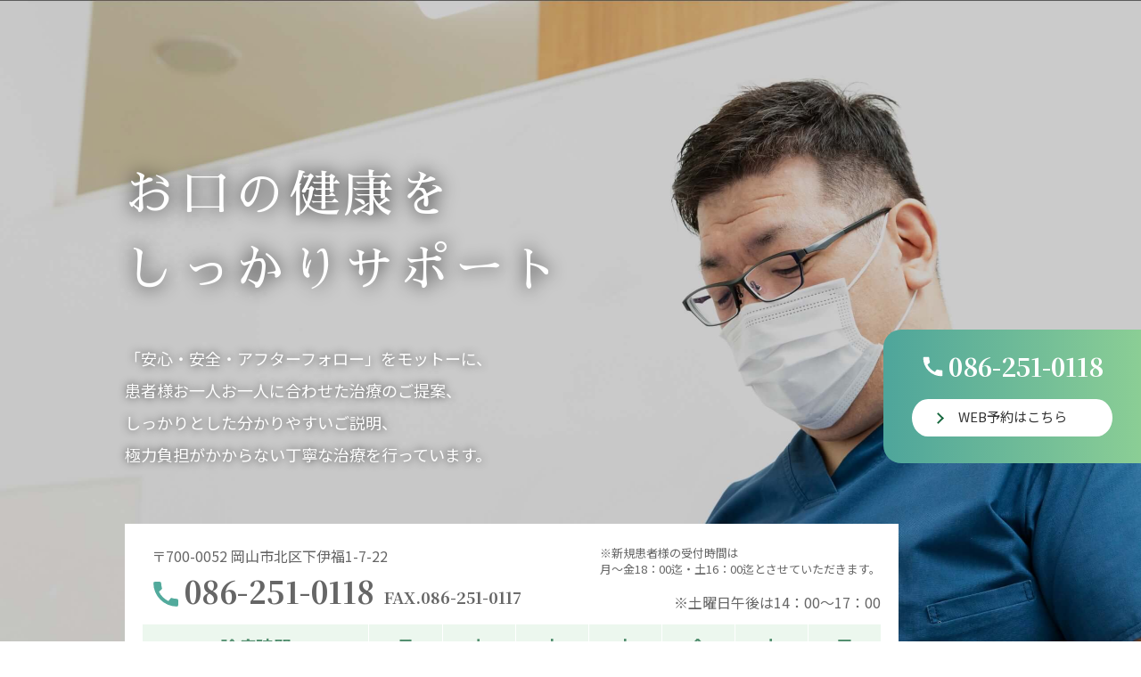

--- FILE ---
content_type: text/html; charset=UTF-8
request_url: https://sugawara-dent.jp/information/2020/12/08/185/
body_size: 53809
content:
<!DOCTYPE html>
<html lang="ja">
<head>

<!-- Google Tag Manager -->
<script>(function(w,d,s,l,i){w[l]=w[l]||[];w[l].push({'gtm.start':
new Date().getTime(),event:'gtm.js'});var f=d.getElementsByTagName(s)[0],
j=d.createElement(s),dl=l!='dataLayer'?'&l='+l:'';j.async=true;j.src=
'https://www.googletagmanager.com/gtm.js?id='+i+dl;f.parentNode.insertBefore(j,f);
})(window,document,'script','dataLayer','GTM-TZT2P936');</script>
<!-- End Google Tag Manager --><meta http-equiv="X-UA-Compatible" content="IE=edge">
<meta charset="utf-8">
<title>すがわら歯科 | 岡山市北区の歯医者・痛くない虫歯治療</title>


<meta name="viewport" content="width=device-width, initial-scale=1">
<meta name="format-detection" content="telephone=no">
<meta name="theme-color" content="#52AA9C">

<meta name="keywords" content="岡山市 歯科,岡山市北区 歯科,岡山市 歯医者,岡山市北区 歯医者">

<meta name="description" content="2021年にオープンした「すがわら歯科」岡山市北区にある歯医者です。一般歯科・口腔外科・ホワイトニング・小児歯科・予防歯科など総合治療を行っています。キッズルーム・授乳室も設置しており、お子様も安心して御来院いただけます。土曜日に診療可能です。">

<meta property="og:locale" content="ja_JP">
<meta property="og:site_name" content="すがわら歯科">
<meta property="og:image" content="https://sugawara-dent.jp/ogimage.png">
<meta property="og:description" content="">
<meta property="og:type" content="website">
<meta property="og:title" content="すがわら歯科">
<meta property="og:url" content="https://sugawara-dent.jp/">
<link rel="stylesheet" type="text/css" href="https://sugawara-dent.jp/wp-content/themes/sugawaradent_renewal/assets/css/common.css">

<script src="https://sugawara-dent.jp/wp-content/themes/sugawaradent_renewal/assets/js/async.js" async></script>
<script src="https://sugawara-dent.jp/wp-content/themes/sugawaradent_renewal/assets/js/defer.js" defer></script>

<!-- Global site tag (gtag.js) - Google Analytics -->
<script async src="https://www.googletagmanager.com/gtag/js?id=G-YF1PGZ8JHT"></script>
<script>
  window.dataLayer = window.dataLayer || [];
  function gtag(){dataLayer.push(arguments);}
  gtag('js', new Date());

  gtag('config', 'G-YF1PGZ8JHT');
</script>
<meta name='robots' content='max-image-preview:large' />
<link rel='dns-prefetch' href='//www.googletagmanager.com' />
<script type="text/javascript">
/* <![CDATA[ */
window._wpemojiSettings = {"baseUrl":"https:\/\/s.w.org\/images\/core\/emoji\/15.0.3\/72x72\/","ext":".png","svgUrl":"https:\/\/s.w.org\/images\/core\/emoji\/15.0.3\/svg\/","svgExt":".svg","source":{"concatemoji":"https:\/\/sugawara-dent.jp\/wp-includes\/js\/wp-emoji-release.min.js?ver=6.5.7"}};
/*! This file is auto-generated */
!function(i,n){var o,s,e;function c(e){try{var t={supportTests:e,timestamp:(new Date).valueOf()};sessionStorage.setItem(o,JSON.stringify(t))}catch(e){}}function p(e,t,n){e.clearRect(0,0,e.canvas.width,e.canvas.height),e.fillText(t,0,0);var t=new Uint32Array(e.getImageData(0,0,e.canvas.width,e.canvas.height).data),r=(e.clearRect(0,0,e.canvas.width,e.canvas.height),e.fillText(n,0,0),new Uint32Array(e.getImageData(0,0,e.canvas.width,e.canvas.height).data));return t.every(function(e,t){return e===r[t]})}function u(e,t,n){switch(t){case"flag":return n(e,"\ud83c\udff3\ufe0f\u200d\u26a7\ufe0f","\ud83c\udff3\ufe0f\u200b\u26a7\ufe0f")?!1:!n(e,"\ud83c\uddfa\ud83c\uddf3","\ud83c\uddfa\u200b\ud83c\uddf3")&&!n(e,"\ud83c\udff4\udb40\udc67\udb40\udc62\udb40\udc65\udb40\udc6e\udb40\udc67\udb40\udc7f","\ud83c\udff4\u200b\udb40\udc67\u200b\udb40\udc62\u200b\udb40\udc65\u200b\udb40\udc6e\u200b\udb40\udc67\u200b\udb40\udc7f");case"emoji":return!n(e,"\ud83d\udc26\u200d\u2b1b","\ud83d\udc26\u200b\u2b1b")}return!1}function f(e,t,n){var r="undefined"!=typeof WorkerGlobalScope&&self instanceof WorkerGlobalScope?new OffscreenCanvas(300,150):i.createElement("canvas"),a=r.getContext("2d",{willReadFrequently:!0}),o=(a.textBaseline="top",a.font="600 32px Arial",{});return e.forEach(function(e){o[e]=t(a,e,n)}),o}function t(e){var t=i.createElement("script");t.src=e,t.defer=!0,i.head.appendChild(t)}"undefined"!=typeof Promise&&(o="wpEmojiSettingsSupports",s=["flag","emoji"],n.supports={everything:!0,everythingExceptFlag:!0},e=new Promise(function(e){i.addEventListener("DOMContentLoaded",e,{once:!0})}),new Promise(function(t){var n=function(){try{var e=JSON.parse(sessionStorage.getItem(o));if("object"==typeof e&&"number"==typeof e.timestamp&&(new Date).valueOf()<e.timestamp+604800&&"object"==typeof e.supportTests)return e.supportTests}catch(e){}return null}();if(!n){if("undefined"!=typeof Worker&&"undefined"!=typeof OffscreenCanvas&&"undefined"!=typeof URL&&URL.createObjectURL&&"undefined"!=typeof Blob)try{var e="postMessage("+f.toString()+"("+[JSON.stringify(s),u.toString(),p.toString()].join(",")+"));",r=new Blob([e],{type:"text/javascript"}),a=new Worker(URL.createObjectURL(r),{name:"wpTestEmojiSupports"});return void(a.onmessage=function(e){c(n=e.data),a.terminate(),t(n)})}catch(e){}c(n=f(s,u,p))}t(n)}).then(function(e){for(var t in e)n.supports[t]=e[t],n.supports.everything=n.supports.everything&&n.supports[t],"flag"!==t&&(n.supports.everythingExceptFlag=n.supports.everythingExceptFlag&&n.supports[t]);n.supports.everythingExceptFlag=n.supports.everythingExceptFlag&&!n.supports.flag,n.DOMReady=!1,n.readyCallback=function(){n.DOMReady=!0}}).then(function(){return e}).then(function(){var e;n.supports.everything||(n.readyCallback(),(e=n.source||{}).concatemoji?t(e.concatemoji):e.wpemoji&&e.twemoji&&(t(e.twemoji),t(e.wpemoji)))}))}((window,document),window._wpemojiSettings);
/* ]]> */
</script>
<style id='wp-emoji-styles-inline-css' type='text/css'>

	img.wp-smiley, img.emoji {
		display: inline !important;
		border: none !important;
		box-shadow: none !important;
		height: 1em !important;
		width: 1em !important;
		margin: 0 0.07em !important;
		vertical-align: -0.1em !important;
		background: none !important;
		padding: 0 !important;
	}
</style>
<style id='classic-theme-styles-inline-css' type='text/css'>
/*! This file is auto-generated */
.wp-block-button__link{color:#fff;background-color:#32373c;border-radius:9999px;box-shadow:none;text-decoration:none;padding:calc(.667em + 2px) calc(1.333em + 2px);font-size:1.125em}.wp-block-file__button{background:#32373c;color:#fff;text-decoration:none}
</style>
<style id='global-styles-inline-css' type='text/css'>
body{--wp--preset--color--black: #000000;--wp--preset--color--cyan-bluish-gray: #abb8c3;--wp--preset--color--white: #ffffff;--wp--preset--color--pale-pink: #f78da7;--wp--preset--color--vivid-red: #cf2e2e;--wp--preset--color--luminous-vivid-orange: #ff6900;--wp--preset--color--luminous-vivid-amber: #fcb900;--wp--preset--color--light-green-cyan: #7bdcb5;--wp--preset--color--vivid-green-cyan: #00d084;--wp--preset--color--pale-cyan-blue: #8ed1fc;--wp--preset--color--vivid-cyan-blue: #0693e3;--wp--preset--color--vivid-purple: #9b51e0;--wp--preset--gradient--vivid-cyan-blue-to-vivid-purple: linear-gradient(135deg,rgba(6,147,227,1) 0%,rgb(155,81,224) 100%);--wp--preset--gradient--light-green-cyan-to-vivid-green-cyan: linear-gradient(135deg,rgb(122,220,180) 0%,rgb(0,208,130) 100%);--wp--preset--gradient--luminous-vivid-amber-to-luminous-vivid-orange: linear-gradient(135deg,rgba(252,185,0,1) 0%,rgba(255,105,0,1) 100%);--wp--preset--gradient--luminous-vivid-orange-to-vivid-red: linear-gradient(135deg,rgba(255,105,0,1) 0%,rgb(207,46,46) 100%);--wp--preset--gradient--very-light-gray-to-cyan-bluish-gray: linear-gradient(135deg,rgb(238,238,238) 0%,rgb(169,184,195) 100%);--wp--preset--gradient--cool-to-warm-spectrum: linear-gradient(135deg,rgb(74,234,220) 0%,rgb(151,120,209) 20%,rgb(207,42,186) 40%,rgb(238,44,130) 60%,rgb(251,105,98) 80%,rgb(254,248,76) 100%);--wp--preset--gradient--blush-light-purple: linear-gradient(135deg,rgb(255,206,236) 0%,rgb(152,150,240) 100%);--wp--preset--gradient--blush-bordeaux: linear-gradient(135deg,rgb(254,205,165) 0%,rgb(254,45,45) 50%,rgb(107,0,62) 100%);--wp--preset--gradient--luminous-dusk: linear-gradient(135deg,rgb(255,203,112) 0%,rgb(199,81,192) 50%,rgb(65,88,208) 100%);--wp--preset--gradient--pale-ocean: linear-gradient(135deg,rgb(255,245,203) 0%,rgb(182,227,212) 50%,rgb(51,167,181) 100%);--wp--preset--gradient--electric-grass: linear-gradient(135deg,rgb(202,248,128) 0%,rgb(113,206,126) 100%);--wp--preset--gradient--midnight: linear-gradient(135deg,rgb(2,3,129) 0%,rgb(40,116,252) 100%);--wp--preset--font-size--small: 13px;--wp--preset--font-size--medium: 20px;--wp--preset--font-size--large: 36px;--wp--preset--font-size--x-large: 42px;--wp--preset--spacing--20: 0.44rem;--wp--preset--spacing--30: 0.67rem;--wp--preset--spacing--40: 1rem;--wp--preset--spacing--50: 1.5rem;--wp--preset--spacing--60: 2.25rem;--wp--preset--spacing--70: 3.38rem;--wp--preset--spacing--80: 5.06rem;--wp--preset--shadow--natural: 6px 6px 9px rgba(0, 0, 0, 0.2);--wp--preset--shadow--deep: 12px 12px 50px rgba(0, 0, 0, 0.4);--wp--preset--shadow--sharp: 6px 6px 0px rgba(0, 0, 0, 0.2);--wp--preset--shadow--outlined: 6px 6px 0px -3px rgba(255, 255, 255, 1), 6px 6px rgba(0, 0, 0, 1);--wp--preset--shadow--crisp: 6px 6px 0px rgba(0, 0, 0, 1);}:where(.is-layout-flex){gap: 0.5em;}:where(.is-layout-grid){gap: 0.5em;}body .is-layout-flex{display: flex;}body .is-layout-flex{flex-wrap: wrap;align-items: center;}body .is-layout-flex > *{margin: 0;}body .is-layout-grid{display: grid;}body .is-layout-grid > *{margin: 0;}:where(.wp-block-columns.is-layout-flex){gap: 2em;}:where(.wp-block-columns.is-layout-grid){gap: 2em;}:where(.wp-block-post-template.is-layout-flex){gap: 1.25em;}:where(.wp-block-post-template.is-layout-grid){gap: 1.25em;}.has-black-color{color: var(--wp--preset--color--black) !important;}.has-cyan-bluish-gray-color{color: var(--wp--preset--color--cyan-bluish-gray) !important;}.has-white-color{color: var(--wp--preset--color--white) !important;}.has-pale-pink-color{color: var(--wp--preset--color--pale-pink) !important;}.has-vivid-red-color{color: var(--wp--preset--color--vivid-red) !important;}.has-luminous-vivid-orange-color{color: var(--wp--preset--color--luminous-vivid-orange) !important;}.has-luminous-vivid-amber-color{color: var(--wp--preset--color--luminous-vivid-amber) !important;}.has-light-green-cyan-color{color: var(--wp--preset--color--light-green-cyan) !important;}.has-vivid-green-cyan-color{color: var(--wp--preset--color--vivid-green-cyan) !important;}.has-pale-cyan-blue-color{color: var(--wp--preset--color--pale-cyan-blue) !important;}.has-vivid-cyan-blue-color{color: var(--wp--preset--color--vivid-cyan-blue) !important;}.has-vivid-purple-color{color: var(--wp--preset--color--vivid-purple) !important;}.has-black-background-color{background-color: var(--wp--preset--color--black) !important;}.has-cyan-bluish-gray-background-color{background-color: var(--wp--preset--color--cyan-bluish-gray) !important;}.has-white-background-color{background-color: var(--wp--preset--color--white) !important;}.has-pale-pink-background-color{background-color: var(--wp--preset--color--pale-pink) !important;}.has-vivid-red-background-color{background-color: var(--wp--preset--color--vivid-red) !important;}.has-luminous-vivid-orange-background-color{background-color: var(--wp--preset--color--luminous-vivid-orange) !important;}.has-luminous-vivid-amber-background-color{background-color: var(--wp--preset--color--luminous-vivid-amber) !important;}.has-light-green-cyan-background-color{background-color: var(--wp--preset--color--light-green-cyan) !important;}.has-vivid-green-cyan-background-color{background-color: var(--wp--preset--color--vivid-green-cyan) !important;}.has-pale-cyan-blue-background-color{background-color: var(--wp--preset--color--pale-cyan-blue) !important;}.has-vivid-cyan-blue-background-color{background-color: var(--wp--preset--color--vivid-cyan-blue) !important;}.has-vivid-purple-background-color{background-color: var(--wp--preset--color--vivid-purple) !important;}.has-black-border-color{border-color: var(--wp--preset--color--black) !important;}.has-cyan-bluish-gray-border-color{border-color: var(--wp--preset--color--cyan-bluish-gray) !important;}.has-white-border-color{border-color: var(--wp--preset--color--white) !important;}.has-pale-pink-border-color{border-color: var(--wp--preset--color--pale-pink) !important;}.has-vivid-red-border-color{border-color: var(--wp--preset--color--vivid-red) !important;}.has-luminous-vivid-orange-border-color{border-color: var(--wp--preset--color--luminous-vivid-orange) !important;}.has-luminous-vivid-amber-border-color{border-color: var(--wp--preset--color--luminous-vivid-amber) !important;}.has-light-green-cyan-border-color{border-color: var(--wp--preset--color--light-green-cyan) !important;}.has-vivid-green-cyan-border-color{border-color: var(--wp--preset--color--vivid-green-cyan) !important;}.has-pale-cyan-blue-border-color{border-color: var(--wp--preset--color--pale-cyan-blue) !important;}.has-vivid-cyan-blue-border-color{border-color: var(--wp--preset--color--vivid-cyan-blue) !important;}.has-vivid-purple-border-color{border-color: var(--wp--preset--color--vivid-purple) !important;}.has-vivid-cyan-blue-to-vivid-purple-gradient-background{background: var(--wp--preset--gradient--vivid-cyan-blue-to-vivid-purple) !important;}.has-light-green-cyan-to-vivid-green-cyan-gradient-background{background: var(--wp--preset--gradient--light-green-cyan-to-vivid-green-cyan) !important;}.has-luminous-vivid-amber-to-luminous-vivid-orange-gradient-background{background: var(--wp--preset--gradient--luminous-vivid-amber-to-luminous-vivid-orange) !important;}.has-luminous-vivid-orange-to-vivid-red-gradient-background{background: var(--wp--preset--gradient--luminous-vivid-orange-to-vivid-red) !important;}.has-very-light-gray-to-cyan-bluish-gray-gradient-background{background: var(--wp--preset--gradient--very-light-gray-to-cyan-bluish-gray) !important;}.has-cool-to-warm-spectrum-gradient-background{background: var(--wp--preset--gradient--cool-to-warm-spectrum) !important;}.has-blush-light-purple-gradient-background{background: var(--wp--preset--gradient--blush-light-purple) !important;}.has-blush-bordeaux-gradient-background{background: var(--wp--preset--gradient--blush-bordeaux) !important;}.has-luminous-dusk-gradient-background{background: var(--wp--preset--gradient--luminous-dusk) !important;}.has-pale-ocean-gradient-background{background: var(--wp--preset--gradient--pale-ocean) !important;}.has-electric-grass-gradient-background{background: var(--wp--preset--gradient--electric-grass) !important;}.has-midnight-gradient-background{background: var(--wp--preset--gradient--midnight) !important;}.has-small-font-size{font-size: var(--wp--preset--font-size--small) !important;}.has-medium-font-size{font-size: var(--wp--preset--font-size--medium) !important;}.has-large-font-size{font-size: var(--wp--preset--font-size--large) !important;}.has-x-large-font-size{font-size: var(--wp--preset--font-size--x-large) !important;}
.wp-block-navigation a:where(:not(.wp-element-button)){color: inherit;}
:where(.wp-block-post-template.is-layout-flex){gap: 1.25em;}:where(.wp-block-post-template.is-layout-grid){gap: 1.25em;}
:where(.wp-block-columns.is-layout-flex){gap: 2em;}:where(.wp-block-columns.is-layout-grid){gap: 2em;}
.wp-block-pullquote{font-size: 1.5em;line-height: 1.6;}
</style>

<!-- Google tag (gtag.js) snippet added by Site Kit -->

<!-- Google アナリティクス スニペット (Site Kit が追加) -->
<script type="text/javascript" src="https://www.googletagmanager.com/gtag/js?id=GT-NB9VHZ6" id="google_gtagjs-js" async></script>
<script type="text/javascript" id="google_gtagjs-js-after">
/* <![CDATA[ */
window.dataLayer = window.dataLayer || [];function gtag(){dataLayer.push(arguments);}
gtag("set","linker",{"domains":["sugawara-dent.jp"]});
gtag("js", new Date());
gtag("set", "developer_id.dZTNiMT", true);
gtag("config", "GT-NB9VHZ6");
/* ]]> */
</script>

<!-- End Google tag (gtag.js) snippet added by Site Kit -->
<link rel="https://api.w.org/" href="https://sugawara-dent.jp/wp-json/" /><link rel="alternate" type="application/json" href="https://sugawara-dent.jp/wp-json/wp/v2/posts/185" /><link rel="EditURI" type="application/rsd+xml" title="RSD" href="https://sugawara-dent.jp/xmlrpc.php?rsd" />
<meta name="generator" content="WordPress 6.5.7" />
<link rel="canonical" href="https://sugawara-dent.jp/information/2020/12/08/185/" />
<link rel='shortlink' href='https://sugawara-dent.jp/?p=185' />
<link rel="alternate" type="application/json+oembed" href="https://sugawara-dent.jp/wp-json/oembed/1.0/embed?url=https%3A%2F%2Fsugawara-dent.jp%2Finformation%2F2020%2F12%2F08%2F185%2F" />
<link rel="alternate" type="text/xml+oembed" href="https://sugawara-dent.jp/wp-json/oembed/1.0/embed?url=https%3A%2F%2Fsugawara-dent.jp%2Finformation%2F2020%2F12%2F08%2F185%2F&#038;format=xml" />
<meta name="generator" content="Site Kit by Google 1.124.0" /><!--- Googleコンバージョンタグ --->
<script>
function gtag_report_conversion(url) {
  var callback = function () {
    if (typeof(url) != 'undefined') {
      window.location = url;
    }
  };
  gtag('event', 'conversion', {
      'send_to': 'AW-781041273/PratCLvNlK4DEPn8tvQC',
      'event_callback': callback
  });
  return false;
}
</script>
<!--- /Googleコンバージョンタグ ---><link rel="icon" href="https://sugawara-dent.jp/wp-content/uploads/2021/02/cropped-icon-32x32.png" sizes="32x32" />
<link rel="icon" href="https://sugawara-dent.jp/wp-content/uploads/2021/02/cropped-icon-192x192.png" sizes="192x192" />
<link rel="apple-touch-icon" href="https://sugawara-dent.jp/wp-content/uploads/2021/02/cropped-icon-180x180.png" />
<meta name="msapplication-TileImage" content="https://sugawara-dent.jp/wp-content/uploads/2021/02/cropped-icon-270x270.png" />
		<style type="text/css" id="wp-custom-css">
			

a:link.google_tel_link{
	color: inherit;
	text-decoration: none;
}

a:hover.google_tel_link {
	color: inherit;
	text-decoration: none;
}

a:visited.google_tel_link {
	color: inherit;
	text-decoration: none;
}

/* 画像キャプションを中央寄せにする処理 */
.wp-block-image figcaption {
	text-align: center;
}


/*ブログ用*/
/*蛍光マーカー(アンダーライン)*/

.pink_line {
background: linear-gradient(transparent 60%, #ff80bf 0%);
}

.orange_line {
background: linear-gradient(transparent 60%, #e9967a 0%);
}

.yellow_line {
background: linear-gradient(transparent 60%, #ffff99 0%);
}

.green_line {
background: linear-gradient(transparent 60%, #7dddc0 0%);
}

.blue_line {
background: linear-gradient(transparent 60%, #87cefa 0%);
}

.purple_line {
background: linear-gradient(transparent 60%, #9f84db 0%);
}
/*蛍光マーカー(全体)*/
.all_pink_line {
background: linear-gradient(transparent 0%, #ff80bf 0%);
}

.all_orange_line {
background: linear-gradient(transparent 0%, #e9967a 0%);
}

.all_yellow_line {
background: linear-gradient(transparent 0%, #ffff99 0%);
}

.all_green_line {
background: linear-gradient(transparent 0%, #7dddc0 0%);
}

.all_blue_line {
background: linear-gradient(transparent 0%, #87cefa 0%);
}

.all_purple_line {
background: linear-gradient(transparent 0%, #9f84db 0%);
}
		</style>
		
</head>
<body id="page_top">

<!-- Google Tag Manager (noscript) -->
<noscript><iframe src="https://www.googletagmanager.com/ns.html?id=GTM-TZT2P936"
height="0" width="0" style="display:none;visibility:hidden"></iframe></noscript>
<!-- End Google Tag Manager (noscript) --><div id="wrapper">
    <div class="myMv">
        <div class="myMv__bglist">
            <div class="myMv__bg -bg01"></div>
            <div class="myMv__bg -bg02"></div>
            <div class="myMv__bg -bg03"></div>
            <div class="myMv__bg -bg04"></div>
        </div>
        <div class="myMv__wrapper">
            <div class="container">
                <div class="myMv__inner">
                    <div class="myMv__catch">お口の健康を<br>しっかりサポート</div>
                    <p class="myMv__txt">「安心・安全・アフターフォロー」をモットーに、<br>患者様お一人お一人に合わせた治療のご提案、<br>しっかりとした分かりやすいご説明、<br>極力負担がかからない丁寧な治療を行っています。</p>
                    <div class="myMv__schedule">
                        <div class="modBlockSchedule01">
                            <div class="modBlockSchedule01__inner">
								<p class="modBlockSchedule01__info02">※新規患者様の受付時間は<br>月～金18：00迄・土16：00迄とさせていただきます。</p>
                                <div class="modBlockSchedule01__head -pcOnly">
                                    <address class="modBlockSchedule01__address">〒700-0052 岡山市北区下伊福1-7-22</address>
									
                                   <!--//  <div class="modBlockSchedule01__tel"><span data-sptel>086-251-0118</span></div> //-->
									 <div class="modBlockSchedule01__tel"><span data-sptel><a class="google_tel_link "  onclick="gtag_report_conversion('tel:0862510118')" href="#">086-251-0118</a></span></div>
									
                                    <div class="modBlockSchedule01__fax">FAX.086-251-0117</div>
                                    <div class="modBlockSchedule01__info">※土曜日午後は14：00～17：00</div>
                                </div>
                                <table class="modBlockSchedule01__item">
                                    <thead>
                                        <tr>
                                            <th>診療時間</th>
                                            <th>月</th>
                                            <th>火</th>
                                            <th>水</th>
                                            <th>木</th>
                                            <th>金</th>
                                            <th>土</th>
                                            <th>日</th>
                                        </tr>
                                    </thead>
                                    <tbody>
                                        <tr>
                                            <th>09:30 ～ 13:00</th>
                                            <td>●</td>
                                            <td>●</td>
                                            <td>●</td>
                                            <td>●</td>
                                            <td>●</td>
                                            <td>●</td>
                                            <td>休</td>
                                        </tr>
                                        <tr>
                                            <th>15:00 ～ 19:00</th>
                                            <td>●</td>
                                            <td>●</td>
                                            <td>●</td>
                                            <td>●</td>
                                            <td>●</td>
                                            <td>▲</td>
                                            <td>休</td>
                                        </tr>
                                    </tbody>
                                </table>
                                <div class="modBlockSchedule01__info modSpOnly">※土曜日午後は14：00～17：00</div>
                            </div>
                        </div>
                        <!-- //.modBlockSchedule -->
                    </div>
                </div>
            </div>
        </div>
    </div>
    <!-- //.myMv -->

    <header id="header" class="gHeader">
	<div class="gHeader__inner">
		<h1 class="gHeader__title"><a href="https://sugawara-dent.jp/">
			<picture>
				<source srcset="https://sugawara-dent.jp/wp-content/themes/sugawaradent_renewal/assets/img/common/img_header_logo.png" media="(max-width: 768px)">
				<img src="https://sugawara-dent.jp/wp-content/themes/sugawaradent_renewal/assets/img/common/img_header_logo.png" srcset="https://sugawara-dent.jp/wp-content/themes/sugawaradent_renewal/assets/img/common/img_header_logo@2x.png 2x" alt="すがわら歯科">
			</picture>
		</a></h1>
				<button class="gNavToggle" type="button" aria-expanded="false" aria-controls="gNav" aria-label="MENU" data-gnavtoggle>
			<span class="gNavToggle__icon"></span>
		</button>
		<div class="gNavOverlay" aria-hidden="true" data-gnavoverlay></div>
		<nav class="gNav" id="gNav">
			<div class="gNav__inner">
				<ul class="gNav__list -list01">
					<li class="gNav__item">
						<a href="https://sugawara-dent.jp/clinic/" class="gNav__link">医院・施設案内</a>
					</li>
					<li class="gNav__item">
						<a href="https://sugawara-dent.jp/treatment/" class="gNav__link">診療のご案内</a>
					</li>
					<li class="gNav__item">
						<a href="https://sugawara-dent.jp/staff/" class="gNav__link">スタッフ紹介</a>
					</li>
					<li class="gNav__item">
						<a href="https://sugawara-dent.jp/access/" class="gNav__link">診療時間・アクセス</a>
					</li>
					<li class="gNav__item">
						<a href="https://sugawara-dent.jp/recruit/" class="gNav__link">採用情報</a>
					</li>
					<li class="gNav__item">
						<a href="https://sugawara-dent.jp/information/" class="gNav__link">お知らせ</a>
					</li>
					<li class="gNav__item">
						<a href="https://sugawara-dent.jp/blog/" class="gNav__link">ブログ</a>
					</li>
				</ul>
				<ul class="gNav__list -list02">
					<li class="gNav__item">
						<a href="https://sugawara-dent.jp/" class="gNav__link">ホーム</a>
						
					</li>
					<li class="gNav__item">
						<a href="https://sugawara-dent.jp/information/" class="gNav__link">お知らせ</a>
						
					</li>
					<li class="gNav__item">
						<a href="https://sugawara-dent.jp/clinic/" class="gNav__link">医院・施設案内</a>
						
					</li>
					<li class="gNav__item">
						<a href="https://sugawara-dent.jp/treatment/" class="gNav__link">診療のご案内</a>
						
						<button class="gNav__toggle" type="button" aria-expanded="false" data-gnavaccordion></button>
						<ul class="gNav__child">
							<li class="gNav__item">
								<a href="https://sugawara-dent.jp/treatment/selfpaid/" class="gNav__link">自費診療のご案内</a>
							</li>
						</ul>
						
					</li>
					<li class="gNav__item">
						<a href="https://sugawara-dent.jp/staff/" class="gNav__link">院長・スタッフ紹介</a>
						
					</li>
					<li class="gNav__item">
						<a href="https://sugawara-dent.jp/access/" class="gNav__link">診療時間・アクセス</a>
						
					</li>
					<li class="gNav__item">
						<a href="https://sugawara-dent.jp/blog/" class="gNav__link">ブログ・コラム一覧</a>
						
					</li>
					<li class="gNav__item">
						<a href="https://sugawara-dent.jp/recruit/" class="gNav__link">採用情報</a>
						
					</li>
					<li class="gNav__item">
						<a href="https://sugawara-dent.jp/policy/" class="gNav__link">プライバシーポリシー</a>
						
					</li>
					<li class="gNav__item">
						<a href="https://www.haisyano489.ne.jp/sugawara-dent-jp/" target="_blank" class="gNav__link">Web予約</a>
						
					</li>
				</ul>
			</div>
		</nav>

	</div>
</header>
<!-- //.header -->
    <main id="contents" class="gContents">
    <div class="myInfo">
			<div class="container">
				<dl class="myInfo__list">
					<div class="myInfo__item">
						<dt class="myInfo__head">
							<h2 class="myInfo__title">NEWS</h2>
							<a href="https://sugawara-dent.jp/information/" class="myInfo__link">お知らせ一覧</a>
						</dt>
						<dd class="modListInfo -info">
														<div class="modListInfo__item">
								<a href="https://sugawara-dent.jp/information/20250517/" class="modListInfo__link">
									<div class="modListInfo__date">2025.05.17</div>
									<p class="modListInfo__txt">当院の届出に関するお知らせ</p>
								</a>
							</div>
														<div class="modListInfo__item">
								<a href="https://sugawara-dent.jp/information/20241021/" class="modListInfo__link">
									<div class="modListInfo__date">2024.10.24</div>
									<p class="modListInfo__txt">診療報酬改定のお知らせ</p>
								</a>
							</div>
														<div class="modListInfo__item">
								<a href="https://sugawara-dent.jp/information/20210603/" class="modListInfo__link">
									<div class="modListInfo__date">2021.06.03</div>
									<p class="modListInfo__txt">【新型コロナウイルス対策】感染予防対策を実施しております。</p>
								</a>
							</div>
														<div class="modListInfo__item">
								<a href="https://sugawara-dent.jp/information/2021125/" class="modListInfo__link">
									<div class="modListInfo__date">2020.12.08</div>
									<p class="modListInfo__txt">2021年1月25日（月）開院</p>
								</a>
							</div>
													</dd>
						<!-- //.modListInfo -->
					</div>
					<div class="myInfo__item">
						<dt class="myInfo__head">
							<h2 class="myInfo__title">BLOG</h2>
							<a href="https://sugawara-dent.jp/blog/" class="myInfo__link">ブログ一覧</a>
						</dt>
						<dd class="modListInfo -blog">
														<div class="modListInfo__item">
								<a href="https://sugawara-dent.jp/blog/2025_12/" class="modListInfo__link">
									<div class="modListInfo__date">2025.12.06</div>
									<p class="modListInfo__txt">【さんさんマルシェ】に行ってきました</p>
								</a>
							</div>
														<div class="modListInfo__item">
								<a href="https://sugawara-dent.jp/blog/2025_10/" class="modListInfo__link">
									<div class="modListInfo__date">2025.10.18</div>
									<p class="modListInfo__txt">簡単調理でカルシウムを摂れるレシピ</p>
								</a>
							</div>
														<div class="modListInfo__item">
								<a href="https://sugawara-dent.jp/blog/2025_8/" class="modListInfo__link">
									<div class="modListInfo__date">2025.08.16</div>
									<p class="modListInfo__txt">オーラルフレイルと岡山市の歯科検診</p>
								</a>
							</div>
														<div class="modListInfo__item">
								<a href="https://sugawara-dent.jp/blog/2025_6/" class="modListInfo__link">
									<div class="modListInfo__date">2025.06.04</div>
									<p class="modListInfo__txt">歯と口の健康習慣</p>
								</a>
							</div>
													</dd>
						<!-- //.modListInfo -->
					</div>
				</dl>
			</div>
		</div>
		<!-- //.myInfo -->

		<div class="myGreeting">
			<div class="container">
				<h2 class="modTitle01">
					<span class="modTitle01__txt01">ご挨拶</span>
					<span class="modTitle01__txt02">GREETING</span>
				</h2>
				<div class="modBlockGreeting">
					<figure class="modBlockGreeting__image">
						<picture>
							<source srcset="https://sugawara-dent.jp/wp-content/themes/sugawaradent_renewal/assets/img/top/img_greeting01_sp.jpg" media="(max-width: 768px)">
							<img src="https://sugawara-dent.jp/wp-content/themes/sugawaradent_renewal/assets/img/top/img_greeting01.jpg" srcset="https://sugawara-dent.jp/wp-content/themes/sugawaradent_renewal/assets/img/top/img_greeting01@2x.jpg 2x" alt="">
						</picture>
					</figure>
					<div class="modBlockGreeting__detail">
						<p class="modBlockGreeting__txt">2021年1月25日、岡山市北区伊福町で「すがわら歯科」を開院いたしました。<br>私たちは、一人ひとりの患者さんの思いを丁寧に伺い、健康な歯で楽しい生活を送っていただくため、サポートいたします。</p>
						<p class="modBlockGreeting__txt">患者様一人ひとりに合った最適な治療方法や必要期間など、不安や疑問を軽減するためにしっかりコミュニケーションを取りながら良質な治療を行います。<br>審美性が高く、長期間健康を保つことができる被せ物のご提供や、定期的なクリーニングを通して、病気になりにくい口内環境を保ちます。</p>
						<p class="modBlockGreeting__txt">いつまでも健康な歯を保つための治療みを目指し、柔軟な発想を持ち、患者様の要望に適した予防・治療に努めます。</p>
						<div class="modBlockGreeting__author">院長　菅原 祥晴</div>
					</div>
				</div>
				<div class="modBlockGreeting__btn"><a href="https://sugawara-dent.jp/staff/" class="modBtn01">院長・スタッフ紹介</a></div>
			</div>
		</div>
		<!-- //.myGreeting -->

		<div class="myFeature">
			<div class="container">
				<h2 class="modTitle01">
					<span class="modTitle01__txt01">当院の特徴</span>
					<span class="modTitle01__txt02">FEATURE</span>
				</h2>
				<div class="modListNumber01 -feature">
					<div class="modListNumber01__item is-vertically-aligned-top has-media-on-the-right wp-block-media-text -spImage">
						<figure class="modListNumber01__image wp-block-media-text__media"><img src="https://sugawara-dent.jp/wp-content/themes/sugawaradent_renewal/assets/img/top/img_feature01.jpg" alt=""></figure>
						<div class="modListNumber01__detail wp-block-media-text__content">
							<figure class="-spImage__image"><img src="https://sugawara-dent.jp/wp-content/themes/sugawaradent_renewal/assets/img/top/img_feature01_sp.jpg" alt=""></figure>
							<h3 class="modListNumber01__title">
								<span class="modListNumber01__titleNum">01</span>
								痛みや不安などの<br>心身的な負担を抑えた丁寧な治療
							</h3>
							<p class="modListNumber01__txt">近年は歯科医療も進歩し、これまでより痛みを抑えた治療が可能になってきています。<br>当院では患者さまの負担を抑えるため、可能な限り痛みを抑えた治療を行っておりますので、痛みに敏感な方や恐怖心が強い方も安心してご来院ください。</p>
						</div>
					</div>
					<div class="modListNumber01__item is-vertically-aligned-top wp-block-media-text -spImage">
						<figure class="modListNumber01__image wp-block-media-text__media"><img src="https://sugawara-dent.jp/wp-content/themes/sugawaradent_renewal/assets/img/top/img_feature02.jpg" alt=""></figure>
						<div class="modListNumber01__detail wp-block-media-text__content">
							<figure class="-spImage__image"><img src="https://sugawara-dent.jp/wp-content/themes/sugawaradent_renewal/assets/img/top/img_feature02_sp.jpg" alt=""></figure>
							<h3 class="modListNumber01__title">
								<span class="modListNumber01__titleNum">02</span>
								明るくてさわやかなリラックスできる空間
							</h3>
							<p class="modListNumber01__txt">多くの方は歯科治療に対して苦手な意識があるかと思います。<br>当院では少しでも患者さまにリラックスして治療を受けて頂けるように、明るくてさわやかな空間を目指しています。</p>
						</div>
					</div>
					<div class="modListNumber01__item is-vertically-aligned-top has-media-on-the-right wp-block-media-text -spImage">
						<figure class="modListNumber01__image wp-block-media-text__media"><img src="https://sugawara-dent.jp/wp-content/themes/sugawaradent_renewal/assets/img/top/img_feature03.jpg" alt=""></figure>
						<div class="modListNumber01__detail wp-block-media-text__content">
							<figure class="-spImage__image"><img src="https://sugawara-dent.jp/wp-content/themes/sugawaradent_renewal/assets/img/top/img_feature03_sp.jpg" alt=""></figure>
							<h3 class="modListNumber01__title">
								<span class="modListNumber01__titleNum">03</span>
								高水準の設備と徹底した衛生管理
							</h3>
							<p class="modListNumber01__txt">治療技術はもちろん大切ですが、それ以前に安心安全な治療をするための環境が重要です。<br>患者さまを守るために、当院では充実した設備と徹底した衛生管理を心がけております。</p>
						</div>
					</div>
				</div>
			</div>
		</div>
		<!-- //.myFeature -->

		<div class="myMedical">
			<div class="container">
				<h2 class="modTitle01">
					<span class="modTitle01__txt01">診療のご案内</span>
					<span class="modTitle01__txt02">MEDICAL ITEMS</span>
				</h2>
				<div class="modListMedical01">
					<div class="modListMedical01__group">
						<ul class="modListMedical01__list">
							<li class="modListMedical01__item">
								<div class="modListMedical01-box">
									<div class="modListMedical01-box__title">むし歯</div>
									<figure class="modListMedical01-box__image"><img src="https://sugawara-dent.jp/wp-content/themes/sugawaradent_renewal/assets/img/common/img_medical01_01.svg" alt=""></figure>
								</div>
								<p class="modListMedical01__txt">できるだけ「削らない」「抜かない」歯を残すための治療を行います。</p>
							</li>
							<li class="modListMedical01__item">
								<div class="modListMedical01-box">
									<div class="modListMedical01-box__title">根管治療</div>
									<figure class="modListMedical01-box__image"><img src="https://sugawara-dent.jp/wp-content/themes/sugawaradent_renewal/assets/img/common/img_medical01_02.svg" alt=""></figure>
								</div>
								<p class="modListMedical01__txt">根管内の洗浄・消毒を行い、根管内の痛みや炎症などを抑える治療を行います。</p>
							</li>
							<li class="modListMedical01__item">
								<div class="modListMedical01-box">
									<div class="modListMedical01-box__title">歯周病</div>
									<figure class="modListMedical01-box__image"><img src="https://sugawara-dent.jp/wp-content/themes/sugawaradent_renewal/assets/img/common/img_medical01_03.svg" alt=""></figure>
								</div>
								<p class="modListMedical01__txt">歯周病のメカニズムや正しい歯磨きの方法などを、視覚的にわかりやすくお伝えします。</p>
							</li>
							<li class="modListMedical01__item">
								<div class="modListMedical01-box">
									<div class="modListMedical01-box__title">予防・メンテナンス</div>
									<figure class="modListMedical01-box__image"><img src="https://sugawara-dent.jp/wp-content/themes/sugawaradent_renewal/assets/img/common/img_medical01_04.svg" alt=""></figure>
								</div>
								<p class="modListMedical01__txt">むし歯や歯周病を防ぐために、定期的なお口のチェックと専門のクリーニングを行います。</p>
							</li>
						</ul>
						<div class="modListMedical01__btn"><a href="https://sugawara-dent.jp/treatment/" class="modBtn01">詳しくはこちら</a></div>
					</div>
					<div class="modListMedical01__group">
						<ul class="modListMedical01__list">
							<li class="modListMedical01__item">
								<div class="modListMedical01-box">
									<div class="modListMedical01-box__title">自費診療</div>
									<ul class="modListMedical01-child">
										<li class="modListMedical01-child__item">
											<div class="modListMedical01-child-box">
												<figure class="modListMedical01-child-box__image"><img src="https://sugawara-dent.jp/wp-content/themes/sugawaradent_renewal/assets/img/common/img_medical02_01.svg" alt=""></figure>
												<div class="modListMedical01-child-box__title">セラミック治療</div>
											</div>
											<p class="modListMedical01-child__txt">ご要望に合わせて、機能性・審美性に優れた人工歯をご提案いたします。</p>
										</li>
										<li class="modListMedical01-child__item">
											<div class="modListMedical01-child-box">
												<figure class="modListMedical01-child-box__image"><img src="https://sugawara-dent.jp/wp-content/themes/sugawaradent_renewal/assets/img/common/img_medical02_02.svg" alt=""></figure>
												<div class="modListMedical01-child-box__title">ホワイトニング</div>
											</div>
											<p class="modListMedical01-child__txt">歯を削ることなく、専用の薬剤で白さを取り戻す治療を行います。</p>
										</li>
										<li class="modListMedical01-child__item">
											<div class="modListMedical01-child-box">
												<figure class="modListMedical01-child-box__image"><img src="https://sugawara-dent.jp/wp-content/themes/sugawaradent_renewal/assets/img/common/img_medical02_03.svg" alt=""></figure>
												<div class="modListMedical01-child-box__title">インプラント</div>
											</div>
											<p class="modListMedical01-child__txt">本物の歯と同じように、しっかりと噛める義歯をご提案いたします。</p>
										</li>
										<li class="modListMedical01-child__item">
											<div class="modListMedical01-child-box">
												<figure class="modListMedical01-child-box__image"><img src="https://sugawara-dent.jp/wp-content/themes/sugawaradent_renewal/assets/img/common/img_medical02_04.svg" alt=""></figure>
												<div class="modListMedical01-child-box__title">矯正歯科</div>
											</div>
											<p class="modListMedical01-child__txt">歯列や顎を整え、健康的な歯並び・正しい咬み合わせを目指します。</p>
										</li>
									</ul>
									<div class="modListMedical01__btn"><a href="https://sugawara-dent.jp/treatment/selfpaid/" class="modBtn01">詳しくはこちら</a></div>
								</div>
							</li>
						</ul>
					</div>
				</div>
			</div>
		</div>
		<!-- //.myMedical -->

		<div class="myFacility">
			<div class="container">
				<h2 class="modTitle01">
					<span class="modTitle01__txt01">医院・施設案内</span>
					<span class="modTitle01__txt02">FACILITY</span>
				</h2>
				<div class="myFacility__catch">すべての年代の方が通いやすい<br>バリアフリーでリラックスできる空間</div>
				<div class="myFacility__lead">車椅子やベビーカーもそのまま入れるようにバリアフリーとなっており、キッズスペースや授乳室もご用意しています。<br>小さいお子様やお体の不自由な方、お年寄りの方も安心してご来院ください。<br>駐車場は10台完備。国道180号線に面しており、岡山駅西口から約1.0km、備前三門駅から約0.5kmの距離にあります。<br>19時まで診療しておりますので、お仕事帰りもお越しいただけます。</div>
				<div class="modListImage01 -facility">
					<div class="modListImage01__item">
						<div class="modListImage01__link">
							<figure class="modListImage01__image">
								<picture>
									<source srcset="https://sugawara-dent.jp/wp-content/themes/sugawaradent_renewal/assets/img/top/img_facility01_sp.jpg" media="(max-width: 768px)">
									<img src="https://sugawara-dent.jp/wp-content/themes/sugawaradent_renewal/assets/img/top/img_facility01.jpg" srcset="https://sugawara-dent.jp/wp-content/themes/sugawaradent_renewal/assets/img/top/img_facility01@2x.jpg 2x" alt="">
								</picture>
							</figure>
							<div class="modListImage01__title">キッズスペース</div>
						</div>
					</div>
					<div class="modListImage01__item">
						<div class="modListImage01__link">
							<figure class="modListImage01__image">
								<picture>
									<source srcset="https://sugawara-dent.jp/wp-content/themes/sugawaradent_renewal/assets/img/top/img_facility02_sp.jpg" media="(max-width: 768px)">
									<img src="https://sugawara-dent.jp/wp-content/themes/sugawaradent_renewal/assets/img/top/img_facility02.jpg" srcset="https://sugawara-dent.jp/wp-content/themes/sugawaradent_renewal/assets/img/top/img_facility02@2x.jpg 2x" alt="">
								</picture>
							</figure>
							<div class="modListImage01__title">CT</div>
						</div>
					</div>
					<div class="modListImage01__item">
						<div class="modListImage01__link">
							<figure class="modListImage01__image">
								<picture>
									<source srcset="https://sugawara-dent.jp/wp-content/themes/sugawaradent_renewal/assets/img/top/img_facility03_sp.jpg" media="(max-width: 768px)">
									<img src="https://sugawara-dent.jp/wp-content/themes/sugawaradent_renewal/assets/img/top/img_facility03.jpg" srcset="https://sugawara-dent.jp/wp-content/themes/sugawaradent_renewal/assets/img/top/img_facility03@2x.jpg 2x" alt="">
								</picture>
							</figure>
							<div class="modListImage01__title">デジタルレントゲン</div>
						</div>
					</div>
					<div class="modListImage01__item">
						<div class="modListImage01__link">
							<figure class="modListImage01__image">
								<picture>
									<source srcset="https://sugawara-dent.jp/wp-content/themes/sugawaradent_renewal/assets/img/top/img_facility04_sp.jpg" media="(max-width: 768px)">
									<img src="https://sugawara-dent.jp/wp-content/themes/sugawaradent_renewal/assets/img/top/img_facility04.jpg" srcset="https://sugawara-dent.jp/wp-content/themes/sugawaradent_renewal/assets/img/top/img_facility04@2x.jpg 2x" alt="">
								</picture>
							</figure>
							<div class="modListImage01__title">個室診療室</div>
						</div>
					</div>
					<div class="modListImage01__item">
						<div class="modListImage01__link">
							<figure class="modListImage01__image">
								<picture>
									<source srcset="https://sugawara-dent.jp/wp-content/themes/sugawaradent_renewal/assets/img/top/img_facility05_sp.jpg" media="(max-width: 768px)">
									<img src="https://sugawara-dent.jp/wp-content/themes/sugawaradent_renewal/assets/img/top/img_facility05.jpg" srcset="https://sugawara-dent.jp/wp-content/themes/sugawaradent_renewal/assets/img/top/img_facility05@2x.jpg 2x" alt="">
								</picture>
							</figure>
							<div class="modListImage01__title">授乳室</div>
						</div>
					</div>
				</div>
				<div class="modListImage01__btn"><a href="https://sugawara-dent.jp/clinic/" class="modBtn01">詳しくはこちら</a></div>
			</div>
		</div>
		<!-- //.myFacility -->
    </main>
	<!-- /#contents -->
	<div id="side" class="gSide" aria-hidden="true" data-side>
    <div class="gSide__group01">
       <!--//  <div class="gSide__tel">086-251-0118</div> //-->
		<div class="gSide__tel"><a class="google_tel_link " onclick="gtag_report_conversion('tel:0862510118')" href="#">086-251-0118</a></div>
		
        <div class="gSide__btn"><a href="https://www.haisyano489.ne.jp/sugawara-dent-jp/" target="_blank" class="modBtn01 -color02 -sizeS -iconArrow">WEB予約はこちら</a></div>
    </div>
    <div class="gSide__group02">
        <ul class="gSide__list">
            <li class="gSide__item">
                <a href="https://www.haisyano489.ne.jp/sugawara-dent-jp/" target="_blank" class="gSide__link">
                    <span class="gSide__image"><img src="https://sugawara-dent.jp/wp-content/themes/sugawaradent_renewal/assets/img/common/icon_web01.svg" alt=""></span>
                    <span class="gSide__txt">Web予約</span>
                </a>
            </li>
            <li class="gSide__item">
                <!--// <a href="tel:086-251-0118" class="gSide__link"> //-->
				<a class="gSide__link" onclick="gtag_report_conversion('tel:0862510118')" href="#">

				
                    <span class="gSide__image"><img src="https://sugawara-dent.jp/wp-content/themes/sugawaradent_renewal/assets/img/common/icon_tel01.svg" alt=""></span>
                    <span class="gSide__txt">お電話</span>
                </a>
            </li>
            <li class="gSide__item">
                <a href="https://sugawara-dent.jp/access/" class="gSide__link">
                    <span class="gSide__image"><img src="https://sugawara-dent.jp/wp-content/themes/sugawaradent_renewal/assets/img/common/icon_map01.svg" alt=""></span>
                    <span class="gSide__txt">アクセス</span>
                </a>
            </li>
        </ul>
    </div>
</div>
<!-- //.side -->	<footer class="gFooter" id="footer">
	<div class="gFooter-group -group01">
		<div class="container">
			<div class="gFooter-group__inner">
				<div class="gFooter__contact">
					<div class="modBlockContact">
						<dl class="modBlockContact__list">
							<div class="modBlockContact__item">
								<dt class="modBlockContact__head">
									<span class="modBlockContact__image"><img src="https://sugawara-dent.jp/wp-content/themes/sugawaradent_renewal/assets/img/common/icon_web02.svg" alt=""></span>
									<span class="modBlockContact__txt">Webからの診療予約</span>
								</dt>
								<dd class="modBlockContact__detail">
									<div class="modBlockContact__btn"><a href="https://www.haisyano489.ne.jp/sugawara-dent-jp/" target="_blank" class="modBtn01 -iconContactWeb">WEB予約はこちら</a></div>
								</dd>
							</div>
							<div class="modBlockContact__item">
								<dt class="modBlockContact__head">
									<span class="modBlockContact__image"><img src="https://sugawara-dent.jp/wp-content/themes/sugawaradent_renewal/assets/img/common/icon_tel02.svg" alt=""></span>
									<span class="modBlockContact__txt">お電話でのお問い合わせ</span>
								</dt>
								<dd class="modBlockContact__detail">
									<!--// <div class="modBlockContact__tel"><span sptel>086-251-0118</span></div> //-->
									<div class="modBlockContact__tel"><span sptel><a class="google_tel_link "  onclick="gtag_report_conversion('tel:0862510118')" href="#">086-251-0118</a></span></div>
									
								</dd>
							</div>
							<div class="modBlockContact__item">
								<dt class="modBlockContact__head">
									<span class="modBlockContact__image"><img src="https://sugawara-dent.jp/wp-content/themes/sugawaradent_renewal/assets/img/common/icon_fax02.svg" alt=""></span>
									<span class="modBlockContact__txt">FAXでのお問い合わせ</span>
								</dt>
								<dd class="modBlockContact__detail">
									<dd class="modBlockContact__detail">
										<div class="modBlockContact__fax">086-251-0117</div>
									</dd>
								</dd>
							</div>
						</dl>
					</div>
				</div>
				<div class="gFooter__map"><iframe src="https://www.google.com/maps/embed?pb=!1m14!1m8!1m3!1d6562.953594216347!2d133.906541!3d34.667914!3m2!1i1024!2i768!4f13.1!3m3!1m2!1s0x355407aab5cacbe1%3A0xe37f8f9c46162cd5!2z44CSNzAwLTAwNTIg5bKh5bGx55yM5bKh5bGx5biC5YyX5Yy65LiL5LyK56aP77yR5LiB55uu77yX4oiS77yS77yS!5e0!3m2!1sja!2sjp!4v1620782116067!5m2!1sja!2sjp" width="600" height="450" style="border:0;" allowfullscreen="" loading="lazy"></iframe></div>
			</div>
		</div>
	</div>
	<div class="gFooter-group -group02">
		<div class="container">
			<div class="gFooter-group__inner">
				<div class="gFooter__head">
					<div class="gFooter__logo">
						<a href="/">
							<picture>
								<source srcset="https://sugawara-dent.jp/wp-content/themes/sugawaradent_renewal/assets/img/common/img_footer_logo_sp.png" media="(max-width: 768px)">
								<img src="https://sugawara-dent.jp/wp-content/themes/sugawaradent_renewal/assets/img/common/img_footer_logo.png" srcset="https://sugawara-dent.jp/wp-content/themes/sugawaradent_renewal/assets/img/common/img_footer_logo@2x.png 2x" alt="すがわら歯科">
							</picture>
						</a>
					</div>
					<address class="gFooter__address">〒700-0052 岡山市北区下伊福1-7-22</address>
				</div>
				<div class="gFooter__schedule">
					<div class="modBlockSchedule">
						<div class="modBlockSchedule__inner">
							<table class="modBlockSchedule__item">
								<thead>
									<tr>
										<th>診療時間</th>
										<th>月</th>
										<th>火</th>
										<th>水</th>
										<th>木</th>
										<th>金</th>
										<th>土</th>
										<th>日</th>
									</tr>
								</thead>
								<tbody>
									<tr>
										<th>09:30 ～ 13:00</th>
										<td>●</td>
										<td>●</td>
										<td>●</td>
										<td>●</td>
										<td>●</td>
										<td>●</td>
										<td>休</td>
									</tr>
									<tr>
										<th>15:00 ～ 19:00</th>
										<td>●</td>
										<td>●</td>
										<td>●</td>
										<td>●</td>
										<td>●</td>
										<td>▲</td>
										<td>休</td>
									</tr>
								</tbody>
							</table>
							<div class="modBlockSchedule__info">※土曜日午後は14：00～17：00</div>
						</div>
					</div>
					<!-- //.modBlockSchedule -->
				</div>
			</div>
		</div>
	</div>
	<nav class="gFNav">
		<div class="container">
			<ul class="gFNav__inner">
				<li class="gFNav__item"><a href="https://sugawara-dent.jp/clinic/" class="gFNav__link">医院・施設案内</a></li>
				<li class="gFNav__item"><a href="https://sugawara-dent.jp/treatment/" class="gFNav__link">診療のご案内</a></li>
				<li class="gFNav__item"><a href="https://sugawara-dent.jp/staff/" class="gFNav__link">スタッフ紹介</a></li>
				<li class="gFNav__item"><a href="https://sugawara-dent.jp/access/" class="gFNav__link">診療時間・アクセス</a></li>
				<li class="gFNav__item"><a href="https://sugawara-dent.jp/recruit/" class="gFNav__link">採用情報</a></li>
				<li class="gFNav__item"><a href="https://sugawara-dent.jp/information/" class="gFNav__link">お知らせ</a></li>
				<li class="gFNav__item"><a href="https://sugawara-dent.jp/blog/" class="gFNav__link">ブログ</a></li>
			</ul>
		</div>
	</nav>
	<div class="gFooter__copyright"><div class="container">&copy; 2021 すがわら歯科</div></div>
	<a href="#" class="gPageTop" aria-hidden="true" data-pagetop></a>
</footer><!-- /#footer --></div>
<!-- /#wrapper -->

</body>
</html>


--- FILE ---
content_type: text/css
request_url: https://sugawara-dent.jp/wp-content/themes/sugawaradent_renewal/assets/css/common.css
body_size: 228599
content:
@charset "UTF-8";blockquote,body,button,dd,div,dl,dt,fieldset,figcaption,figure,form,h1,h2,h3,h4,h5,h6,input,legend,li,ol,p,td,textarea,th,ul{margin:0;padding:0}address{font-style:normal}th{font-weight:400}table{border-collapse:collapse;border-spacing:0;width:100%}th{text-align:left}aside,main{display:block}h1,h2,h3,h4,h5,h6{font-size:100%;font-weight:400}fieldset,img{border:0}img{border:0;height:auto;max-width:100%;vertical-align:top}li{list-style-type:none}button,select{-webkit-appearance:none;-moz-appearance:none;appearance:none}button,input[type=submit],label,select{cursor:pointer}select::-ms-expand{display:none}br{line-height:0}*,:after,:before{-webkit-box-sizing:border-box;box-sizing:border-box}.clearfix:after{clear:both;content:".";display:block;height:0;visibility:hidden}a{color:#333;text-decoration:underline}a:hover{text-decoration:none}a:hover,button:hover{opacity:.8}@media only screen and (max-width:992px){a:hover,button:hover{opacity:1}}body{color:#333;font-size:1rem;font-family:"Noto Sans JP",-apple-system,BlinkMacSystemFont,"メイリオ",Meiryo,"Hiragino Kaku Gothic ProN",sans-serif;line-height:2;overflow-wrap:break-word;-webkit-text-size-adjust:100%;word-wrap:break-word}button,input,select,textarea{color:#333;font-family:"Noto Sans JP",-apple-system,BlinkMacSystemFont,"メイリオ",Meiryo,"Hiragino Kaku Gothic ProN",sans-serif;line-height:2;font-size:100%}.container{margin-left:auto;margin-right:auto;max-width:1030px;padding-left:15px;padding-right:15px}@media only screen and (max-width:768px){.container{padding-left:20px;padding-right:20px}}@media only screen and (max-width:768px){.modPcOnly{display:none}}@media only screen and (min-width:769px){.modSpOnly{display:none}}@media only screen and (min-width:769px){.modInlineBlock.-pcOnly{display:inline-block}}@media only screen and (max-width:768px){.modInlineBlock.-spOnly{display:inline-block}}.modInlineBlock:not([class*=Only]){display:inline-block}@media only screen and (max-width:768px){br.pc{display:none}}@media only screen and (min-width:769px){br.sp{display:none}}@media only screen and (max-width:768px){#page_top #contents{padding-top:0}}.gContents{padding:201px 0 120px}@media only screen and (max-width:992px){.gContents{padding-top:60px}}@media only screen and (max-width:768px){.gContents{padding-bottom:75px}}@media only screen and (min-width:993px){#page_top .gContents{padding-top:90px}}@media print{.gFooter{display:none}}@media only screen and (max-width:768px){.gFooter{padding-bottom:57px}}.gFooter__container{position:relative;max-width:1345px;margin:0 0 0 auto;padding-left:15px}@media only screen and (max-width:768px){.gFooter__container{padding-left:15px;padding-right:15px}}.gFooter-group.-group01{background:url(../img/common/bg_footer.jpg) no-repeat center/cover;padding:50px 0 50px}@media only screen and (max-width:768px){.gFooter-group.-group01{padding:25px 5px 25px}}.gFooter-group.-group01 .gFooter__container{padding-right:15px}@media only screen and (min-width:769px){.gFooter-group.-group01 .gFooter-group__inner{max-width:100%;width:1230px}}.gFooter-group.-group02{background-color:#fff;padding:45px 0 37px}@media only screen and (max-width:768px){.gFooter-group.-group02{padding:40px 0 40px}}.gFooter-group.-group02 .gFooter-group__inner{display:-webkit-box;display:-ms-flexbox;display:flex;-webkit-box-pack:justify;-ms-flex-pack:justify;justify-content:space-between}@media only screen and (max-width:768px){.gFooter-group.-group02 .gFooter-group__inner{display:block}}.gFooter__contact{margin-bottom:50px}@media only screen and (max-width:768px){.gFooter__contact{margin-bottom:25px}}.gFooter__map{position:relative;padding-top:32%}@media only screen and (max-width:768px){.gFooter__map{width:auto;padding-top:82.2388059701%}}.gFooter__map iframe{position:absolute;top:0;left:0;width:100%;height:100%}.gFooter__head{padding-top:5px}@media only screen and (max-width:768px){.gFooter__head{padding-top:0;margin-bottom:39px}}.gFooter__logo{margin:0 auto 10px}@media only screen and (max-width:768px){.gFooter__logo{width:150px;margin-bottom:7px}}.gFooter__address{line-height:1.5}@media only screen and (max-width:768px){.gFooter__address{font-size:.75rem;line-height:1.5;text-align:center}}.gFooter__schedule{max-width:450px;width:60%}@media only screen and (max-width:768px){.gFooter__schedule{max-width:none;width:auto}}.gFooter__copyright{background-image:linear-gradient(to right,#4ea59b 0,#8bce95 calc(100% - 80px),#fff calc(100% - 80px));display:-webkit-box;display:-ms-flexbox;display:flex;-webkit-box-align:center;-ms-flex-align:center;align-items:center;color:#fff;font-size:.8125rem;line-height:1.4615384615;text-align:center;height:80px;padding:10px 0 10px}@media only screen and (max-width:768px){.gFooter__copyright{background-image:-webkit-gradient(linear,left top,right top,from(#4ea59b),to(#8bce95));background-image:linear-gradient(to right,#4ea59b 0,#8bce95 100%);font-size:.625rem;line-height:1.45;height:50px}}.gFNav{background-color:#f5f5f5}.gFNav__inner{display:-webkit-box;display:-ms-flexbox;display:flex;-webkit-box-align:center;-ms-flex-align:center;align-items:center;-ms-flex-wrap:wrap;flex-wrap:wrap;-webkit-box-pack:center;-ms-flex-pack:center;justify-content:center;height:80px}@media only screen and (max-width:768px){.gFNav__inner{display:block;height:auto;padding:35px 0 27px}}.gFNav__item{font-size:.9375rem;line-height:1.4666666667}@media only screen and (max-width:992px){.gFNav__item{font-size:.875rem}}@media only screen and (max-width:768px){.gFNav__item{font-size:.875rem;line-height:1.4;text-align:center}}.gFNav__item:not(:last-child){margin-right:2em}@media only screen and (max-width:768px){.gFNav__item:not(:last-child){margin:0 0 16px}}.gFNav__link{display:block;color:inherit;text-decoration:none}.gPageTop{background-color:#4ea59b;display:-webkit-box;display:-ms-flexbox;display:flex;-webkit-box-align:center;-ms-flex-align:center;align-items:center;-webkit-box-pack:center;-ms-flex-pack:center;justify-content:center;position:fixed;bottom:0;right:0;width:80px;height:80px;-webkit-transition:.2s;transition:.2s}@media only screen and (max-width:768px){.gPageTop{bottom:57px;width:50px;height:50px}}.gPageTop[aria-hidden=true]{opacity:0;pointer-events:none}.gPageTop::before{content:"";border-top:3px solid #fff;border-left:3px solid #fff;display:block;width:14px;height:14px;margin-top:6px;-webkit-transform:rotate(45deg);transform:rotate(45deg)}@media only screen and (max-width:768px){.gPageTop::before{width:12px;height:12px;margin-top:4px}}@media only screen and (min-width:993px){#page_top #header{background-color:#f5f5f5}#page_top #header .gHeader__inner{height:90px}#page_top #header .gHeader__title{width:171px}#page_top #header .gNav{padding:0}#page_top #header .gNav::before{display:none}}.gHeader{background-color:#fff;position:fixed;top:0;left:0;width:100%;z-index:4}@media print{.gHeader{display:none}}@media only screen and (min-width:993px){.gHeader:not([data-header__fixed=true]){position:absolute;top:auto;z-index:2}}.gHeader-head{background:-webkit-gradient(linear,left top,right top,from(#4ea59b),to(#8bce95));background:linear-gradient(to right,#4ea59b 0,#8bce95 100%);color:#fff;font-size:.875rem;line-height:1.5714285714;height:36px;padding:7px 0 8px}@media only screen and (min-width:993px){.gHeader[data-header__fixed=true] .gHeader-head{display:none}}@media only screen and (max-width:992px){.gHeader-head{display:none}}.gHeader__inner{display:-webkit-box;display:-ms-flexbox;display:flex;-webkit-box-align:center;-ms-flex-align:center;align-items:center;-ms-flex-wrap:wrap;flex-wrap:wrap;-webkit-box-pack:justify;-ms-flex-pack:justify;justify-content:space-between;height:90px;margin:0 auto;padding:0 15px}@media only screen and (min-width:993px){.gHeader:not([data-header__fixed=true]) .gHeader__inner{max-width:1030px;height:165px}}@media only screen and (max-width:992px){.gHeader__inner{height:60px;padding:0 0 0 18px}}.gHeader-group{display:-webkit-box;display:-ms-flexbox;display:flex;-webkit-box-pack:justify;-ms-flex-pack:justify;justify-content:space-between;width:100%;height:88px}@media only screen and (max-width:992px){.gHeader-group{width:auto;height:auto}}@media only screen and (min-width:993px){.gHeader[data-header__fixed=true] .gHeader-group{width:auto;height:auto}}.gHeader-group__item{display:-webkit-box;display:-ms-flexbox;display:flex;-webkit-box-align:center;-ms-flex-align:center;align-items:center}@media only screen and (min-width:993px){.gHeader[data-header__fixed=true] .gHeader-group__item.-group02{display:none}}@media only screen and (max-width:992px){.gHeader-group__item.-group02{display:none}}@media only screen and (min-width:993px){.gHeader[data-header__fixed=true] .gHeader__title{width:171px}}@media only screen and (max-width:992px){.gHeader__title{width:132px}}.gHeader__txt{color:#666;font-size:.8125rem;line-height:1.6923076923;margin-left:19px}@media only screen and (min-width:993px){.gHeader[data-header__fixed=true] .gHeader__txt{display:none}}@media only screen and (max-width:992px){.gHeader__txt{display:none}}.gHeader-contact__address{font-size:.8125rem;line-height:1.4615384615}.gHeader-contact__tel{display:-webkit-inline-box;display:-ms-inline-flexbox;display:inline-flex;-webkit-box-align:center;-ms-flex-align:center;align-items:center;color:#666;font-size:1.75rem;font-family:"Noto Serif JP","游明朝体","Yu Mincho","ヒラギノ明朝 Pro W3","Hiragino Mincho Pro",serif;font-weight:700;line-height:1.4285714286}.gHeader-contact__tel::before{content:"";background:url(../img/common/icon_tel02.svg) no-repeat center/contain;width:25px;height:25px;margin-right:5px}.gHeader__btn{width:200px;margin-left:25px}.gNav{padding:25px 0 28px}.gNav::before{content:"";background-color:rgba(10,0,0,.1);display:block;position:absolute;left:0;width:100%;height:1px;margin-top:-28px}@media only screen and (max-width:992px){.gNav::before{display:none}}@media only screen and (min-width:993px){#header[data-header__fixed=true] .gNav::before{display:none}}@media only screen and (min-width:993px){#header[data-header__fixed=true] .gNav{padding:0}}@media only screen and (min-width:993px){.gNav{display:-webkit-box!important;display:-ms-flexbox!important;display:flex!important;-webkit-box-pack:end;-ms-flex-pack:end;justify-content:flex-end}}@media only screen and (max-width:992px){.gNav{display:none;background-color:#4ea59b;position:fixed;top:0;right:0;max-width:301px;width:calc(100% - 74px);height:calc(100vh + 1px);padding:4px 0 92px;overflow:auto}}.gNav__list.-list01{display:-webkit-box;display:-ms-flexbox;display:flex}@media only screen and (max-width:992px){.gNav__list.-list01{display:none}}.gNav__list.-list02{display:none}@media only screen and (max-width:992px){.gNav__list.-list02{display:block}}.gNav__item{position:relative;font-size:.9375rem;letter-spacing:0;line-height:1.4666666667}@media only screen and (max-width:992px){.gNav__item{color:#fff;font-size:.875rem;line-height:1.4}}@media only screen and (min-width:993px){.gNav__item:not(:last-child){margin-right:2em}}.gNav__child .gNav__item{color:#12796d}.gNav .gNav__child{background-color:#dcf5f2;display:none;width:100%}.gNav__toggle{background:0 0;border:none;outline:0;display:-webkit-box;display:-ms-flexbox;display:flex;-ms-flex-wrap:wrap;flex-wrap:wrap;-webkit-box-align:center;-ms-flex-align:center;align-items:center;-webkit-box-pack:center;-ms-flex-pack:center;justify-content:center;position:absolute;top:0;right:0;width:60px;height:calc(1.4em + 18px + 18px)}.gNav__toggle::before{content:"";border-bottom:2px solid #fff;border-right:2px solid #fff;display:block;width:8px;height:8px;-webkit-transform:rotate(45deg);transform:rotate(45deg);-webkit-transition:.2s;transition:.2s}.gNav__toggle[aria-expanded=true]::before{-webkit-transform:translateY(3px) rotate(-135deg);transform:translateY(3px) rotate(-135deg)}.gNav__link{display:block;color:inherit;text-decoration:none}@media only screen and (max-width:992px){.gNav__link{padding:18px 20px 18px}}.gNavToggle{background:0 0;border:none;outline:0;display:none;position:relative;width:69px;height:100%;margin:0 0 0 auto;z-index:3}@media only screen and (max-width:992px){.gNavToggle{display:block}}.gNavToggle__icon{background:url(../img/common/icon_nav_open.svg) no-repeat center/contain;display:block;position:absolute;top:0;bottom:0;left:0;right:0;width:26px;height:26px;margin:auto}.gNavToggle[aria-expanded=true] .gNavToggle__icon{background-image:url(../img/common/icon_nav_close.svg)}.gNavOverlay{background-color:rgba(0,0,0,.2);opacity:0;position:fixed;top:0;left:0;width:100%;height:0;cursor:pointer;-webkit-transition:opacity .2s;transition:opacity .2s}.gNavOverlay[aria-hidden=false]{opacity:1;height:100%}@media only screen and (min-width:993px){.gNavOverlay{display:none!important}}.gSide{position:fixed;top:0;right:0;width:0;height:calc(100vh - 200px);z-index:3;-webkit-transition:.2s;transition:.2s}@media only screen and (max-width:768px){.gSide{top:auto;bottom:0;width:100%;height:auto}}@media only screen and (max-width:768px){.gSide[aria-hidden=true]{opacity:0;pointer-events:none}}.gSide__group01{background:-webkit-gradient(linear,left top,right top,from(#4ea59b),to(#8bce95));background:linear-gradient(to right,#4ea59b 0,#8bce95 100%);border-radius:20px 0 0 20px;position:absolute;bottom:0;right:0;text-align:center;min-width:289px;padding:21px 32px 30px}@media only screen and (max-width:768px){.gSide__group01{display:none}}.gSide__tel{display:-webkit-inline-box;display:-ms-inline-flexbox;display:inline-flex;-webkit-box-align:center;-ms-flex-align:center;align-items:center;color:#fff;font-size:1.75rem;font-family:"Noto Serif JP","游明朝体","Yu Mincho","ヒラギノ明朝 Pro W3","Hiragino Mincho Pro",serif;font-weight:700;line-height:1.4285714286;margin-bottom:17px}.gSide__tel::before{content:"";background:url(../img/common/icon_tel01.svg) no-repeat center/contain;width:25px;height:25px;margin-right:5px}.gSide__group02{background:-webkit-gradient(linear,left top,right top,from(#4ea59b),to(#8bce95));background:linear-gradient(to right,#4ea59b 0,#8bce95 100%);display:none;width:100%}@media only screen and (max-width:768px){.gSide__group02{display:block}}.gSide__list{display:-webkit-box;display:-ms-flexbox;display:flex}.gSide__item{-webkit-box-flex:1;-ms-flex-positive:1;flex-grow:1}.gSide__item:not(:last-child){border-right:1px solid rgba(255,255,255,.4)}.gSide__link{display:-webkit-box;display:-ms-flexbox;display:flex;-webkit-box-align:center;-ms-flex-align:center;align-items:center;-webkit-box-pack:center;-ms-flex-pack:center;justify-content:center;color:#fff;font-size:.8125rem;font-weight:700;line-height:1;text-align:center;text-decoration:none;min-height:57px;padding:10px 10px 10px}.gSide__image{width:22px;height:22px;margin-right:8px}input[type=email],input[type=password],input[type=tel],input[type=text],input[type=url],select,textarea{border:solid 1px #f5f5f5;background-color:#f5f5f5;border-radius:4px;padding:12px 19px 12px;width:100%}input[type=email].-error,input[type=password].-error,input[type=tel].-error,input[type=text].-error,input[type=url].-error,select.-error,textarea.-error{background-color:#fff2f2;border:solid 1px red}input[type=email]::-webkit-input-placeholder,input[type=password]::-webkit-input-placeholder,input[type=tel]::-webkit-input-placeholder,input[type=text]::-webkit-input-placeholder,input[type=url]::-webkit-input-placeholder,select::-webkit-input-placeholder,textarea::-webkit-input-placeholder{color:#999}input[type=email]::-moz-placeholder,input[type=password]::-moz-placeholder,input[type=tel]::-moz-placeholder,input[type=text]::-moz-placeholder,input[type=url]::-moz-placeholder,select::-moz-placeholder,textarea::-moz-placeholder{color:#999}input[type=email]:-ms-input-placeholder,input[type=password]:-ms-input-placeholder,input[type=tel]:-ms-input-placeholder,input[type=text]:-ms-input-placeholder,input[type=url]:-ms-input-placeholder,select:-ms-input-placeholder,textarea:-ms-input-placeholder{color:#999}input[type=email].-sizeSS,input[type=password].-sizeSS,input[type=tel].-sizeSS,input[type=text].-sizeSS,input[type=url].-sizeSS,select.-sizeSS,textarea.-sizeSS{max-width:100px}input[type=email].-sizeM,input[type=password].-sizeM,input[type=tel].-sizeM,input[type=text].-sizeM,input[type=url].-sizeM,select.-sizeM,textarea.-sizeM{max-width:500px}textarea{height:360px}input[type=radio]{border:0;clip:rect(0 0 0 0);clip-path:inset(50%);height:1px;margin:-1px;overflow:hidden;padding:0;position:absolute;white-space:nowrap;width:1px}input[type=radio]+*{cursor:pointer;display:inline-block;padding-left:29px;position:relative;width:100%}input[type=radio]+::after,input[type=radio]+::before{border-radius:100%;content:"";position:absolute;top:50%;-webkit-transition:all .2s;transition:all .2s}input[type=radio]+::before{border:1px solid rgba(0,0,0,.2);height:20px;left:0;margin-top:-9px;width:20px}input[type=radio]+::after{background:#333;height:8px;left:6px;margin-top:-3px;opacity:0;-webkit-transform:scale(.5);transform:scale(.5);width:8px}input[type=radio]+:hover::before{background:#fefefe}input[type=radio].error+::before{background-color:#fff2f2;border:1px solid red}input[type=radio]:checked+::after{opacity:1;-webkit-transform:scale(1);transform:scale(1)}input[type=checkbox]{border:0;clip:rect(0 0 0 0);clip-path:inset(50%);height:1px;margin:-1px;overflow:hidden;padding:0;position:absolute;white-space:nowrap;width:1px}input[type=checkbox]+*{cursor:pointer;display:inline-block;padding:3px 10px 3px 22px;position:relative;-webkit-transition:all .2s;transition:all .2s}input[type=checkbox]+::after,input[type=checkbox]+::before{content:"";position:absolute}input[type=checkbox]+::before{border:1px solid rgba(0,0,0,.2);border-radius:3px;height:14px;left:0;margin-top:-8px;top:50%;width:14px}input[type=checkbox]+::after{border-bottom:2px solid #333;border-left:2px solid #333;height:4px;left:3px;margin-top:-4px;opacity:0;top:50%;-webkit-transform:rotate(-45deg) scale(.5);transform:rotate(-45deg) scale(.5);width:8px}input[type=checkbox]+:hover::before{background:#fff}input[type=checkbox]:checked+::after{opacity:1;-webkit-transform:rotate(-45deg) scale(1);transform:rotate(-45deg) scale(1)}:root{--wp-admin-theme-color:#007cba;--wp-admin-theme-color-darker-10:#006ba1;--wp-admin-theme-color-darker-20:#005a87}#start-resizable-editor-section{display:none}.wp-block-audio figcaption{margin-top:.5em;margin-bottom:1em}.wp-block-audio audio{width:100%;min-width:300px}.wp-block-button__link{color:#fff;background-color:#32373c;border:none;border-radius:1.55em;-webkit-box-shadow:none;box-shadow:none;cursor:pointer;display:inline-block;font-size:1.125em;padding:.667em 1.333em;text-align:center;text-decoration:none;overflow-wrap:break-word}.wp-block-button__link:active,.wp-block-button__link:focus,.wp-block-button__link:hover,.wp-block-button__link:visited{color:#fff}.wp-block-button__link.aligncenter{text-align:center}.wp-block-button__link.alignright{text-align:right}.wp-block-button.is-style-squared,.wp-block-button__link.wp-block-button.is-style-squared{border-radius:0}.wp-block-button.no-border-radius,.wp-block-button__link.no-border-radius{border-radius:0!important}.is-style-outline>.wp-block-button__link,.wp-block-button__link.is-style-outline{border:2px solid}.is-style-outline>.wp-block-button__link:not(.has-text-color),.wp-block-button__link.is-style-outline:not(.has-text-color){color:#32373c}.is-style-outline>.wp-block-button__link:not(.has-background),.wp-block-button__link.is-style-outline:not(.has-background){background-color:transparent}.wp-block-buttons .wp-block-button{display:inline-block;margin-right:.5em;margin-bottom:.5em}.wp-block-buttons .wp-block-button:last-child{margin-right:0}.wp-block-buttons.alignright .wp-block-button{margin-right:0;margin-left:.5em}.wp-block-buttons.alignright .wp-block-button:first-child{margin-left:0}.wp-block-buttons.alignleft .wp-block-button{margin-left:0;margin-right:.5em}.wp-block-buttons.alignleft .wp-block-button:last-child{margin-right:0}.wp-block-button.aligncenter,.wp-block-buttons.aligncenter,.wp-block-calendar{text-align:center}.wp-block-calendar tbody td,.wp-block-calendar th{padding:.25em;border:1px solid #ddd}.wp-block-calendar tfoot td{border:none}.wp-block-calendar table{width:100%;border-collapse:collapse}.wp-block-calendar table th{font-weight:400;background:#ddd}.wp-block-calendar a{text-decoration:underline}.wp-block-calendar table caption,.wp-block-calendar table tbody{color:#40464d}.wp-block-categories.alignleft{margin-right:2em}.wp-block-categories.alignright{margin-left:2em}.wp-block-code code{white-space:pre-wrap;overflow-wrap:break-word}.wp-block-columns{display:-webkit-box;display:-ms-flexbox;display:flex;margin-bottom:1.75em;-ms-flex-wrap:wrap;flex-wrap:wrap}@media (min-width:782px){.wp-block-columns{-ms-flex-wrap:nowrap;flex-wrap:nowrap}}.wp-block-columns.has-background{padding:1.25em 2.375em}.wp-block-columns.are-vertically-aligned-top{-webkit-box-align:start;-ms-flex-align:start;align-items:flex-start}.wp-block-columns.are-vertically-aligned-center{-webkit-box-align:center;-ms-flex-align:center;align-items:center}.wp-block-columns.are-vertically-aligned-bottom{-webkit-box-align:end;-ms-flex-align:end;align-items:flex-end}.wp-block-column{-webkit-box-flex:1;-ms-flex-positive:1;flex-grow:1;min-width:0;word-break:break-word;overflow-wrap:break-word}@media (max-width:599px){.wp-block-column{-ms-flex-preferred-size:100%!important;flex-basis:100%!important}}@media (min-width:600px) and (max-width:781px){.wp-block-column:not(:only-child){-ms-flex-preferred-size:calc(50% - 1em)!important;flex-basis:calc(50% - 1em)!important;-webkit-box-flex:0;-ms-flex-positive:0;flex-grow:0}.wp-block-column:nth-child(2n){margin-left:2em}}@media (min-width:782px){.wp-block-column{-ms-flex-preferred-size:0;flex-basis:0;-webkit-box-flex:1;-ms-flex-positive:1;flex-grow:1}.wp-block-column[style*=flex-basis]{-webkit-box-flex:0;-ms-flex-positive:0;flex-grow:0}.wp-block-column:not(:first-child){margin-left:2em}}.wp-block-column.is-vertically-aligned-top{-ms-flex-item-align:start;align-self:flex-start}.wp-block-column.is-vertically-aligned-center{-ms-grid-row-align:center;-ms-flex-item-align:center;align-self:center}.wp-block-column.is-vertically-aligned-bottom{-ms-flex-item-align:end;align-self:flex-end}.wp-block-column.is-vertically-aligned-bottom,.wp-block-column.is-vertically-aligned-center,.wp-block-column.is-vertically-aligned-top{width:100%}.wp-block-cover,.wp-block-cover-image{position:relative;background-size:cover;background-position:50%;min-height:430px;height:100%;width:100%;display:-webkit-box;display:-ms-flexbox;display:flex;-webkit-box-pack:center;-ms-flex-pack:center;justify-content:center;-webkit-box-align:center;-ms-flex-align:center;align-items:center;padding:1em;-webkit-box-sizing:border-box;box-sizing:border-box}.wp-block-cover-image.has-parallax,.wp-block-cover.has-parallax{background-attachment:fixed}@supports (-webkit-overflow-scrolling:touch){.wp-block-cover-image.has-parallax,.wp-block-cover.has-parallax{background-attachment:scroll}}@media (prefers-reduced-motion:reduce){.wp-block-cover-image.has-parallax,.wp-block-cover.has-parallax{background-attachment:scroll}}.wp-block-cover-image.is-repeated,.wp-block-cover.is-repeated{background-repeat:repeat;background-size:auto}.wp-block-cover-image.has-background-dim:not([class*=-background-color]),.wp-block-cover.has-background-dim:not([class*=-background-color]){background-color:#000}.wp-block-cover-image.has-background-dim:before,.wp-block-cover.has-background-dim:before{content:"";background-color:inherit}.wp-block-cover .wp-block-cover__gradient-background,.wp-block-cover-image .wp-block-cover__gradient-background,.wp-block-cover-image.has-background-dim:not(.has-background-gradient):before,.wp-block-cover.has-background-dim:not(.has-background-gradient):before{position:absolute;top:0;left:0;bottom:0;right:0;z-index:1;opacity:.5}.wp-block-cover-image.has-background-dim.has-background-dim-10 .wp-block-cover__gradient-background,.wp-block-cover-image.has-background-dim.has-background-dim-10:not(.has-background-gradient):before,.wp-block-cover.has-background-dim.has-background-dim-10 .wp-block-cover__gradient-background,.wp-block-cover.has-background-dim.has-background-dim-10:not(.has-background-gradient):before{opacity:.1}.wp-block-cover-image.has-background-dim.has-background-dim-20 .wp-block-cover__gradient-background,.wp-block-cover-image.has-background-dim.has-background-dim-20:not(.has-background-gradient):before,.wp-block-cover.has-background-dim.has-background-dim-20 .wp-block-cover__gradient-background,.wp-block-cover.has-background-dim.has-background-dim-20:not(.has-background-gradient):before{opacity:.2}.wp-block-cover-image.has-background-dim.has-background-dim-30 .wp-block-cover__gradient-background,.wp-block-cover-image.has-background-dim.has-background-dim-30:not(.has-background-gradient):before,.wp-block-cover.has-background-dim.has-background-dim-30 .wp-block-cover__gradient-background,.wp-block-cover.has-background-dim.has-background-dim-30:not(.has-background-gradient):before{opacity:.3}.wp-block-cover-image.has-background-dim.has-background-dim-40 .wp-block-cover__gradient-background,.wp-block-cover-image.has-background-dim.has-background-dim-40:not(.has-background-gradient):before,.wp-block-cover.has-background-dim.has-background-dim-40 .wp-block-cover__gradient-background,.wp-block-cover.has-background-dim.has-background-dim-40:not(.has-background-gradient):before{opacity:.4}.wp-block-cover-image.has-background-dim.has-background-dim-50 .wp-block-cover__gradient-background,.wp-block-cover-image.has-background-dim.has-background-dim-50:not(.has-background-gradient):before,.wp-block-cover.has-background-dim.has-background-dim-50 .wp-block-cover__gradient-background,.wp-block-cover.has-background-dim.has-background-dim-50:not(.has-background-gradient):before{opacity:.5}.wp-block-cover-image.has-background-dim.has-background-dim-60 .wp-block-cover__gradient-background,.wp-block-cover-image.has-background-dim.has-background-dim-60:not(.has-background-gradient):before,.wp-block-cover.has-background-dim.has-background-dim-60 .wp-block-cover__gradient-background,.wp-block-cover.has-background-dim.has-background-dim-60:not(.has-background-gradient):before{opacity:.6}.wp-block-cover-image.has-background-dim.has-background-dim-70 .wp-block-cover__gradient-background,.wp-block-cover-image.has-background-dim.has-background-dim-70:not(.has-background-gradient):before,.wp-block-cover.has-background-dim.has-background-dim-70 .wp-block-cover__gradient-background,.wp-block-cover.has-background-dim.has-background-dim-70:not(.has-background-gradient):before{opacity:.7}.wp-block-cover-image.has-background-dim.has-background-dim-80 .wp-block-cover__gradient-background,.wp-block-cover-image.has-background-dim.has-background-dim-80:not(.has-background-gradient):before,.wp-block-cover.has-background-dim.has-background-dim-80 .wp-block-cover__gradient-background,.wp-block-cover.has-background-dim.has-background-dim-80:not(.has-background-gradient):before{opacity:.8}.wp-block-cover-image.has-background-dim.has-background-dim-90 .wp-block-cover__gradient-background,.wp-block-cover-image.has-background-dim.has-background-dim-90:not(.has-background-gradient):before,.wp-block-cover.has-background-dim.has-background-dim-90 .wp-block-cover__gradient-background,.wp-block-cover.has-background-dim.has-background-dim-90:not(.has-background-gradient):before{opacity:.9}.wp-block-cover-image.has-background-dim.has-background-dim-100 .wp-block-cover__gradient-background,.wp-block-cover-image.has-background-dim.has-background-dim-100:not(.has-background-gradient):before,.wp-block-cover.has-background-dim.has-background-dim-100 .wp-block-cover__gradient-background,.wp-block-cover.has-background-dim.has-background-dim-100:not(.has-background-gradient):before{opacity:1}.wp-block-cover-image.alignleft,.wp-block-cover-image.alignright,.wp-block-cover.alignleft,.wp-block-cover.alignright{max-width:290px;width:100%}.wp-block-cover-image:after,.wp-block-cover:after{display:block;content:"";font-size:0;min-height:inherit}@supports (position:sticky){.wp-block-cover-image:after,.wp-block-cover:after{content:none}}.wp-block-cover-image.aligncenter,.wp-block-cover-image.alignleft,.wp-block-cover-image.alignright,.wp-block-cover.aligncenter,.wp-block-cover.alignleft,.wp-block-cover.alignright{display:-webkit-box;display:-ms-flexbox;display:flex}.wp-block-cover .wp-block-cover__inner-container,.wp-block-cover-image .wp-block-cover__inner-container{width:100%;z-index:1;color:#fff}.wp-block-cover .wp-block-subhead:not(.has-text-color),.wp-block-cover h1:not(.has-text-color),.wp-block-cover h2:not(.has-text-color),.wp-block-cover h3:not(.has-text-color),.wp-block-cover h4:not(.has-text-color),.wp-block-cover h5:not(.has-text-color),.wp-block-cover h6:not(.has-text-color),.wp-block-cover p:not(.has-text-color),.wp-block-cover-image .wp-block-subhead:not(.has-text-color),.wp-block-cover-image h1:not(.has-text-color),.wp-block-cover-image h2:not(.has-text-color),.wp-block-cover-image h3:not(.has-text-color),.wp-block-cover-image h4:not(.has-text-color),.wp-block-cover-image h5:not(.has-text-color),.wp-block-cover-image h6:not(.has-text-color),.wp-block-cover-image p:not(.has-text-color){color:inherit}.wp-block-cover-image.is-position-top-left,.wp-block-cover.is-position-top-left{-webkit-box-align:start;-ms-flex-align:start;align-items:flex-start;-webkit-box-pack:start;-ms-flex-pack:start;justify-content:flex-start}.wp-block-cover-image.is-position-top-center,.wp-block-cover.is-position-top-center{-webkit-box-align:start;-ms-flex-align:start;align-items:flex-start;-webkit-box-pack:center;-ms-flex-pack:center;justify-content:center}.wp-block-cover-image.is-position-top-right,.wp-block-cover.is-position-top-right{-webkit-box-align:start;-ms-flex-align:start;align-items:flex-start;-webkit-box-pack:end;-ms-flex-pack:end;justify-content:flex-end}.wp-block-cover-image.is-position-center-left,.wp-block-cover.is-position-center-left{-webkit-box-align:center;-ms-flex-align:center;align-items:center;-webkit-box-pack:start;-ms-flex-pack:start;justify-content:flex-start}.wp-block-cover-image.is-position-center-center,.wp-block-cover.is-position-center-center{-webkit-box-align:center;-ms-flex-align:center;align-items:center;-webkit-box-pack:center;-ms-flex-pack:center;justify-content:center}.wp-block-cover-image.is-position-center-right,.wp-block-cover.is-position-center-right{-webkit-box-align:center;-ms-flex-align:center;align-items:center;-webkit-box-pack:end;-ms-flex-pack:end;justify-content:flex-end}.wp-block-cover-image.is-position-bottom-left,.wp-block-cover.is-position-bottom-left{-webkit-box-align:end;-ms-flex-align:end;align-items:flex-end;-webkit-box-pack:start;-ms-flex-pack:start;justify-content:flex-start}.wp-block-cover-image.is-position-bottom-center,.wp-block-cover.is-position-bottom-center{-webkit-box-align:end;-ms-flex-align:end;align-items:flex-end;-webkit-box-pack:center;-ms-flex-pack:center;justify-content:center}.wp-block-cover-image.is-position-bottom-right,.wp-block-cover.is-position-bottom-right{-webkit-box-align:end;-ms-flex-align:end;align-items:flex-end;-webkit-box-pack:end;-ms-flex-pack:end;justify-content:flex-end}.wp-block-cover-image.has-custom-content-position.has-custom-content-position .wp-block-cover__inner-container,.wp-block-cover.has-custom-content-position.has-custom-content-position .wp-block-cover__inner-container{margin:0;width:auto}.wp-block-cover__video-background{position:absolute;top:50%;left:50%;-webkit-transform:translateX(-50%) translateY(-50%);transform:translateX(-50%) translateY(-50%);width:100%;height:100%;z-index:0;-o-object-fit:cover;object-fit:cover}.wp-block-cover-image-text,.wp-block-cover-text,section.wp-block-cover-image h2{color:#fff}.wp-block-cover-image-text a,.wp-block-cover-image-text a:active,.wp-block-cover-image-text a:focus,.wp-block-cover-image-text a:hover,.wp-block-cover-text a,.wp-block-cover-text a:active,.wp-block-cover-text a:focus,.wp-block-cover-text a:hover,section.wp-block-cover-image h2 a,section.wp-block-cover-image h2 a:active,section.wp-block-cover-image h2 a:focus,section.wp-block-cover-image h2 a:hover{color:#fff}.wp-block-cover-image .wp-block-cover.has-left-content{-webkit-box-pack:start;-ms-flex-pack:start;justify-content:flex-start}.wp-block-cover-image .wp-block-cover.has-right-content{-webkit-box-pack:end;-ms-flex-pack:end;justify-content:flex-end}.wp-block-cover-image.has-left-content .wp-block-cover-image-text,.wp-block-cover.has-left-content .wp-block-cover-text,section.wp-block-cover-image.has-left-content>h2{margin-left:0;text-align:left}.wp-block-cover-image.has-right-content .wp-block-cover-image-text,.wp-block-cover.has-right-content .wp-block-cover-text,section.wp-block-cover-image.has-right-content>h2{margin-right:0;text-align:right}.wp-block-cover .wp-block-cover-text,.wp-block-cover-image .wp-block-cover-image-text,section.wp-block-cover-image>h2{font-size:2em;line-height:1.25;z-index:1;margin-bottom:0;max-width:580px;padding:.44em;text-align:center}.wp-block-embed.alignleft,.wp-block-embed.alignright,.wp-block[data-align=left]>[data-type="core/embed"],.wp-block[data-align=right]>[data-type="core/embed"]{max-width:360px;width:100%}.wp-block-embed.alignleft .wp-block-embed__wrapper,.wp-block-embed.alignright .wp-block-embed__wrapper,.wp-block[data-align=left]>[data-type="core/embed"] .wp-block-embed__wrapper,.wp-block[data-align=right]>[data-type="core/embed"] .wp-block-embed__wrapper{min-width:280px}.wp-block-embed{margin-bottom:1em}.wp-block-embed figcaption{margin-top:.5em;margin-bottom:1em}.wp-block-embed iframe{max-width:100%}.wp-block-embed__wrapper{position:relative}.wp-embed-responsive .wp-has-aspect-ratio .wp-block-embed__wrapper:before{content:"";display:block;padding-top:50%}.wp-embed-responsive .wp-has-aspect-ratio iframe{position:absolute;top:0;right:0;bottom:0;left:0;height:100%;width:100%}.wp-embed-responsive .wp-embed-aspect-21-9 .wp-block-embed__wrapper:before{padding-top:42.85%}.wp-embed-responsive .wp-embed-aspect-18-9 .wp-block-embed__wrapper:before{padding-top:50%}.wp-embed-responsive .wp-embed-aspect-16-9 .wp-block-embed__wrapper:before{padding-top:56.25%}.wp-embed-responsive .wp-embed-aspect-4-3 .wp-block-embed__wrapper:before{padding-top:75%}.wp-embed-responsive .wp-embed-aspect-1-1 .wp-block-embed__wrapper:before{padding-top:100%}.wp-embed-responsive .wp-embed-aspect-9-16 .wp-block-embed__wrapper:before{padding-top:177.77%}.wp-embed-responsive .wp-embed-aspect-1-2 .wp-block-embed__wrapper:before{padding-top:200%}.wp-block-file{margin-bottom:1.5em}.wp-block-file.aligncenter{text-align:center}.wp-block-file.alignright{text-align:right}.wp-block-file .wp-block-file__button{background:#32373c;border-radius:2em;color:#fff;font-size:.8em;padding:.5em 1em}.wp-block-file a.wp-block-file__button{text-decoration:none}.wp-block-file a.wp-block-file__button:active,.wp-block-file a.wp-block-file__button:focus,.wp-block-file a.wp-block-file__button:hover,.wp-block-file a.wp-block-file__button:visited{-webkit-box-shadow:none;box-shadow:none;color:#fff;opacity:.85;text-decoration:none}.wp-block-file *+.wp-block-file__button{margin-left:.75em}.blocks-gallery-grid,.wp-block-gallery{display:-webkit-box;display:-ms-flexbox;display:flex;-ms-flex-wrap:wrap;flex-wrap:wrap;list-style-type:none;padding:0;margin:0}.blocks-gallery-grid .blocks-gallery-image,.blocks-gallery-grid .blocks-gallery-item,.wp-block-gallery .blocks-gallery-image,.wp-block-gallery .blocks-gallery-item{margin:0 1em 1em 0;display:-webkit-box;display:-ms-flexbox;display:flex;-webkit-box-flex:1;-ms-flex-positive:1;flex-grow:1;-webkit-box-orient:vertical;-webkit-box-direction:normal;-ms-flex-direction:column;flex-direction:column;-webkit-box-pack:center;-ms-flex-pack:center;justify-content:center;position:relative;width:calc(50% - 1em)}.blocks-gallery-grid .blocks-gallery-image:nth-of-type(2n),.blocks-gallery-grid .blocks-gallery-item:nth-of-type(2n),.wp-block-gallery .blocks-gallery-image:nth-of-type(2n),.wp-block-gallery .blocks-gallery-item:nth-of-type(2n){margin-right:0}.blocks-gallery-grid .blocks-gallery-image figure,.blocks-gallery-grid .blocks-gallery-item figure,.wp-block-gallery .blocks-gallery-image figure,.wp-block-gallery .blocks-gallery-item figure{margin:0;height:100%}@supports (position:sticky){.blocks-gallery-grid .blocks-gallery-image figure,.blocks-gallery-grid .blocks-gallery-item figure,.wp-block-gallery .blocks-gallery-image figure,.wp-block-gallery .blocks-gallery-item figure{display:-webkit-box;display:-ms-flexbox;display:flex;-webkit-box-align:end;-ms-flex-align:end;align-items:flex-end;-webkit-box-pack:start;-ms-flex-pack:start;justify-content:flex-start}}.blocks-gallery-grid .blocks-gallery-image img,.blocks-gallery-grid .blocks-gallery-item img,.wp-block-gallery .blocks-gallery-image img,.wp-block-gallery .blocks-gallery-item img{display:block;max-width:100%;height:auto;width:100%}@supports (position:sticky){.blocks-gallery-grid .blocks-gallery-image img,.blocks-gallery-grid .blocks-gallery-item img,.wp-block-gallery .blocks-gallery-image img,.wp-block-gallery .blocks-gallery-item img{width:auto}}.blocks-gallery-grid .blocks-gallery-image figcaption,.blocks-gallery-grid .blocks-gallery-item figcaption,.wp-block-gallery .blocks-gallery-image figcaption,.wp-block-gallery .blocks-gallery-item figcaption{position:absolute;bottom:0;width:100%;max-height:100%;overflow:auto;padding:3em .77em .7em;color:#fff;text-align:center;font-size:.8em;background:-webkit-gradient(linear,left bottom,left top,from(rgba(0,0,0,.7)),color-stop(70%,rgba(0,0,0,.3)),to(transparent));background:linear-gradient(0deg,rgba(0,0,0,.7),rgba(0,0,0,.3) 70%,transparent);-webkit-box-sizing:border-box;box-sizing:border-box;margin:0}.blocks-gallery-grid .blocks-gallery-image figcaption img,.blocks-gallery-grid .blocks-gallery-item figcaption img,.wp-block-gallery .blocks-gallery-image figcaption img,.wp-block-gallery .blocks-gallery-item figcaption img{display:inline}.blocks-gallery-grid figcaption,.wp-block-gallery figcaption{-webkit-box-flex:1;-ms-flex-positive:1;flex-grow:1}.blocks-gallery-grid.is-cropped .blocks-gallery-image a,.blocks-gallery-grid.is-cropped .blocks-gallery-image img,.blocks-gallery-grid.is-cropped .blocks-gallery-item a,.blocks-gallery-grid.is-cropped .blocks-gallery-item img,.wp-block-gallery.is-cropped .blocks-gallery-image a,.wp-block-gallery.is-cropped .blocks-gallery-image img,.wp-block-gallery.is-cropped .blocks-gallery-item a,.wp-block-gallery.is-cropped .blocks-gallery-item img{width:100%}@supports (position:sticky){.blocks-gallery-grid.is-cropped .blocks-gallery-image a,.blocks-gallery-grid.is-cropped .blocks-gallery-image img,.blocks-gallery-grid.is-cropped .blocks-gallery-item a,.blocks-gallery-grid.is-cropped .blocks-gallery-item img,.wp-block-gallery.is-cropped .blocks-gallery-image a,.wp-block-gallery.is-cropped .blocks-gallery-image img,.wp-block-gallery.is-cropped .blocks-gallery-item a,.wp-block-gallery.is-cropped .blocks-gallery-item img{height:100%;-webkit-box-flex:1;-ms-flex:1;flex:1;-o-object-fit:cover;object-fit:cover}}.blocks-gallery-grid.columns-1 .blocks-gallery-image,.blocks-gallery-grid.columns-1 .blocks-gallery-item,.wp-block-gallery.columns-1 .blocks-gallery-image,.wp-block-gallery.columns-1 .blocks-gallery-item{width:100%;margin-right:0}@media (min-width:600px){.blocks-gallery-grid.columns-3 .blocks-gallery-image,.blocks-gallery-grid.columns-3 .blocks-gallery-item,.wp-block-gallery.columns-3 .blocks-gallery-image,.wp-block-gallery.columns-3 .blocks-gallery-item{width:calc(33.33333% - .66667em);margin-right:1em}.blocks-gallery-grid.columns-4 .blocks-gallery-image,.blocks-gallery-grid.columns-4 .blocks-gallery-item,.wp-block-gallery.columns-4 .blocks-gallery-image,.wp-block-gallery.columns-4 .blocks-gallery-item{width:calc(25% - .75em);margin-right:1em}.blocks-gallery-grid.columns-5 .blocks-gallery-image,.blocks-gallery-grid.columns-5 .blocks-gallery-item,.wp-block-gallery.columns-5 .blocks-gallery-image,.wp-block-gallery.columns-5 .blocks-gallery-item{width:calc(20% - .8em);margin-right:1em}.blocks-gallery-grid.columns-6 .blocks-gallery-image,.blocks-gallery-grid.columns-6 .blocks-gallery-item,.wp-block-gallery.columns-6 .blocks-gallery-image,.wp-block-gallery.columns-6 .blocks-gallery-item{width:calc(16.66667% - .83333em);margin-right:1em}.blocks-gallery-grid.columns-7 .blocks-gallery-image,.blocks-gallery-grid.columns-7 .blocks-gallery-item,.wp-block-gallery.columns-7 .blocks-gallery-image,.wp-block-gallery.columns-7 .blocks-gallery-item{width:calc(14.28571% - .85714em);margin-right:1em}.blocks-gallery-grid.columns-8 .blocks-gallery-image,.blocks-gallery-grid.columns-8 .blocks-gallery-item,.wp-block-gallery.columns-8 .blocks-gallery-image,.wp-block-gallery.columns-8 .blocks-gallery-item{width:calc(12.5% - .875em);margin-right:1em}.blocks-gallery-grid.columns-1 .blocks-gallery-image:nth-of-type(1n),.blocks-gallery-grid.columns-1 .blocks-gallery-item:nth-of-type(1n),.wp-block-gallery.columns-1 .blocks-gallery-image:nth-of-type(1n),.wp-block-gallery.columns-1 .blocks-gallery-item:nth-of-type(1n){margin-right:0}.blocks-gallery-grid.columns-2 .blocks-gallery-image:nth-of-type(2n),.blocks-gallery-grid.columns-2 .blocks-gallery-item:nth-of-type(2n),.wp-block-gallery.columns-2 .blocks-gallery-image:nth-of-type(2n),.wp-block-gallery.columns-2 .blocks-gallery-item:nth-of-type(2n){margin-right:0}.blocks-gallery-grid.columns-3 .blocks-gallery-image:nth-of-type(3n),.blocks-gallery-grid.columns-3 .blocks-gallery-item:nth-of-type(3n),.wp-block-gallery.columns-3 .blocks-gallery-image:nth-of-type(3n),.wp-block-gallery.columns-3 .blocks-gallery-item:nth-of-type(3n){margin-right:0}.blocks-gallery-grid.columns-4 .blocks-gallery-image:nth-of-type(4n),.blocks-gallery-grid.columns-4 .blocks-gallery-item:nth-of-type(4n),.wp-block-gallery.columns-4 .blocks-gallery-image:nth-of-type(4n),.wp-block-gallery.columns-4 .blocks-gallery-item:nth-of-type(4n){margin-right:0}.blocks-gallery-grid.columns-5 .blocks-gallery-image:nth-of-type(5n),.blocks-gallery-grid.columns-5 .blocks-gallery-item:nth-of-type(5n),.wp-block-gallery.columns-5 .blocks-gallery-image:nth-of-type(5n),.wp-block-gallery.columns-5 .blocks-gallery-item:nth-of-type(5n){margin-right:0}.blocks-gallery-grid.columns-6 .blocks-gallery-image:nth-of-type(6n),.blocks-gallery-grid.columns-6 .blocks-gallery-item:nth-of-type(6n),.wp-block-gallery.columns-6 .blocks-gallery-image:nth-of-type(6n),.wp-block-gallery.columns-6 .blocks-gallery-item:nth-of-type(6n){margin-right:0}.blocks-gallery-grid.columns-7 .blocks-gallery-image:nth-of-type(7n),.blocks-gallery-grid.columns-7 .blocks-gallery-item:nth-of-type(7n),.wp-block-gallery.columns-7 .blocks-gallery-image:nth-of-type(7n),.wp-block-gallery.columns-7 .blocks-gallery-item:nth-of-type(7n){margin-right:0}.blocks-gallery-grid.columns-8 .blocks-gallery-image:nth-of-type(8n),.blocks-gallery-grid.columns-8 .blocks-gallery-item:nth-of-type(8n),.wp-block-gallery.columns-8 .blocks-gallery-image:nth-of-type(8n),.wp-block-gallery.columns-8 .blocks-gallery-item:nth-of-type(8n){margin-right:0}}.blocks-gallery-grid .blocks-gallery-image:last-child,.blocks-gallery-grid .blocks-gallery-item:last-child,.wp-block-gallery .blocks-gallery-image:last-child,.wp-block-gallery .blocks-gallery-item:last-child{margin-right:0}.blocks-gallery-grid.alignleft,.blocks-gallery-grid.alignright,.wp-block-gallery.alignleft,.wp-block-gallery.alignright{max-width:290px;width:100%}.blocks-gallery-grid.aligncenter .blocks-gallery-item figure,.wp-block-gallery.aligncenter .blocks-gallery-item figure{-webkit-box-pack:center;-ms-flex-pack:center;justify-content:center}.wp-block-group{-webkit-box-sizing:border-box;box-sizing:border-box}h1.has-background,h2.has-background,h3.has-background,h4.has-background,h5.has-background,h6.has-background{padding:1.25em 2.375em}.wp-block-image{margin-bottom:1em}.wp-block-image img{max-width:100%}.wp-block-image.aligncenter{text-align:center}.wp-block-image.alignfull img,.wp-block-image.alignwide img{width:100%}.wp-block-image .aligncenter,.wp-block-image .alignleft,.wp-block-image .alignright{display:table}.wp-block-image .aligncenter>figcaption,.wp-block-image .alignleft>figcaption,.wp-block-image .alignright>figcaption{display:table-caption;caption-side:bottom}.wp-block-image .alignleft{float:left;margin:.5em 1em .5em 0}.wp-block-image .alignright{float:right;margin:.5em 0 .5em 1em}.wp-block-image .aligncenter{margin-left:auto;margin-right:auto}.wp-block-image figcaption{margin-top:.5em;margin-bottom:1em}.is-style-circle-mask img,.is-style-rounded img{border-radius:9999px}@supports ((-webkit-mask-image:none) or (mask-image:none)) or (-webkit-mask-image:none){.is-style-circle-mask img{-webkit-mask-image:url('data:image/svg+xml;utf8,<svg viewBox="0 0 100 100" xmlns="http://www.w3.org/2000/svg"><circle cx="50" cy="50" r="50"/></svg>');mask-image:url('data:image/svg+xml;utf8,<svg viewBox="0 0 100 100" xmlns="http://www.w3.org/2000/svg"><circle cx="50" cy="50" r="50"/></svg>');mask-mode:alpha;-webkit-mask-repeat:no-repeat;mask-repeat:no-repeat;-webkit-mask-size:contain;mask-size:contain;-webkit-mask-position:center;mask-position:center;border-radius:0}}.wp-block-latest-comments__comment{line-height:1.1;list-style:none;margin-bottom:1em}.has-avatars .wp-block-latest-comments__comment{min-height:2.25em;list-style:none}.has-avatars .wp-block-latest-comments__comment .wp-block-latest-comments__comment-excerpt,.has-avatars .wp-block-latest-comments__comment .wp-block-latest-comments__comment-meta{margin-left:3.25em}.has-dates .wp-block-latest-comments__comment,.has-excerpts .wp-block-latest-comments__comment{line-height:1.5}.wp-block-latest-comments__comment-excerpt p{font-size:.875em;line-height:1.8;margin:.36em 0 1.4em}.wp-block-latest-comments__comment-date{display:block;font-size:.75em}.wp-block-latest-comments .avatar,.wp-block-latest-comments__comment-avatar{border-radius:1.5em;display:block;float:left;height:2.5em;margin-right:.75em;width:2.5em}.wp-block-latest-posts.alignleft{margin-right:2em}.wp-block-latest-posts.alignright{margin-left:2em}.wp-block-latest-posts.wp-block-latest-posts__list{list-style:none}.wp-block-latest-posts.wp-block-latest-posts__list li{clear:both}.wp-block-latest-posts.is-grid{display:-webkit-box;display:-ms-flexbox;display:flex;-ms-flex-wrap:wrap;flex-wrap:wrap;padding:0}.wp-block-latest-posts.is-grid li{margin:0 1.25em 1.25em 0;width:100%}@media (min-width:600px){.wp-block-latest-posts.columns-2 li{width:calc(50% - .625em)}.wp-block-latest-posts.columns-2 li:nth-child(2n){margin-right:0}.wp-block-latest-posts.columns-3 li{width:calc(33.33333% - .83333em)}.wp-block-latest-posts.columns-3 li:nth-child(3n){margin-right:0}.wp-block-latest-posts.columns-4 li{width:calc(25% - .9375em)}.wp-block-latest-posts.columns-4 li:nth-child(4n){margin-right:0}.wp-block-latest-posts.columns-5 li{width:calc(20% - 1em)}.wp-block-latest-posts.columns-5 li:nth-child(5n){margin-right:0}.wp-block-latest-posts.columns-6 li{width:calc(16.66667% - 1.04167em)}.wp-block-latest-posts.columns-6 li:nth-child(6n){margin-right:0}}.wp-block-latest-posts__post-author,.wp-block-latest-posts__post-date{display:block;color:#555;font-size:.8125em}.wp-block-latest-posts__post-excerpt{margin-top:.5em;margin-bottom:1em}.wp-block-latest-posts__featured-image a{display:inline-block}.wp-block-latest-posts__featured-image img{height:auto;width:auto}.wp-block-latest-posts__featured-image.alignleft{margin-right:1em}.wp-block-latest-posts__featured-image.alignright{margin-left:1em}.wp-block-latest-posts__featured-image.aligncenter{margin-bottom:1em;text-align:center}.block-editor-image-alignment-control__row .components-base-control__field{display:-webkit-box;display:-ms-flexbox;display:flex;-webkit-box-pack:justify;-ms-flex-pack:justify;justify-content:space-between;-webkit-box-align:center;-ms-flex-align:center;align-items:center}.block-editor-image-alignment-control__row .components-base-control__field .components-base-control__label{margin-bottom:0}ol.has-background,ul.has-background{padding:1.25em 2.375em}.wp-block-media-text{/*!rtl:begin:ignore*/direction:ltr;/*!rtl:end:ignore*/display:-ms-grid;display:grid;-ms-grid-columns:50% 1fr;grid-template-columns:50% 1fr;-ms-grid-rows:auto;grid-template-rows:auto}.wp-block-media-text.has-media-on-the-right{-ms-grid-columns:1fr 50%;grid-template-columns:1fr 50%}.wp-block-media-text.is-vertically-aligned-top .wp-block-media-text__content,.wp-block-media-text.is-vertically-aligned-top .wp-block-media-text__media{-ms-grid-row-align:start;-ms-flex-item-align:start;align-self:start}.wp-block-media-text .wp-block-media-text__content,.wp-block-media-text .wp-block-media-text__media,.wp-block-media-text.is-vertically-aligned-center .wp-block-media-text__content,.wp-block-media-text.is-vertically-aligned-center .wp-block-media-text__media{-ms-grid-row-align:center;-ms-flex-item-align:center;align-self:center}.wp-block-media-text.is-vertically-aligned-bottom .wp-block-media-text__content,.wp-block-media-text.is-vertically-aligned-bottom .wp-block-media-text__media{-ms-grid-row-align:end;-ms-flex-item-align:end;align-self:end}.wp-block-media-text .wp-block-media-text__media{/*!rtl:begin:ignore*/-ms-grid-column:1;grid-column:1;-ms-grid-row:1;grid-row:1;/*!rtl:end:ignore*/margin:0}.wp-block-media-text .wp-block-media-text__content{direction:ltr;/*!rtl:begin:ignore*/-ms-grid-column:2;grid-column:2;-ms-grid-row:1;grid-row:1;/*!rtl:end:ignore*/padding:0 8%;word-break:break-word}.wp-block-media-text.has-media-on-the-right .wp-block-media-text__media{/*!rtl:begin:ignore*/-ms-grid-column:2;grid-column:2;-ms-grid-row:1;grid-row:1}.wp-block-media-text.has-media-on-the-right .wp-block-media-text__content{/*!rtl:begin:ignore*/-ms-grid-column:1;grid-column:1;-ms-grid-row:1;grid-row:1}.wp-block-media-text__media img,.wp-block-media-text__media video{max-width:unset;width:100%;vertical-align:middle}.wp-block-media-text.is-image-fill figure.wp-block-media-text__media{height:100%;min-height:250px;background-size:cover}.wp-block-media-text.is-image-fill figure.wp-block-media-text__media>img{position:absolute;width:1px;height:1px;padding:0;margin:-1px;overflow:hidden;clip:rect(0,0,0,0);border:0}@media (max-width:600px){.wp-block-media-text.is-stacked-on-mobile{-ms-grid-columns:100%!important;grid-template-columns:100%!important}.wp-block-media-text.is-stacked-on-mobile .wp-block-media-text__media{-ms-grid-column:1;grid-column:1;-ms-grid-row:1;grid-row:1}.wp-block-media-text.is-stacked-on-mobile .wp-block-media-text__content{-ms-grid-column:1;grid-column:1;-ms-grid-row:2;grid-row:2}}.wp-block-navigation:not(.has-background) .wp-block-navigation__container .wp-block-navigation-link:not(.has-text-color){color:#1e1e1e}.wp-block-navigation:not(.has-background) .wp-block-navigation__container .wp-block-navigation__container{background-color:#fff}.items-justified-left>ul{-webkit-box-pack:start;-ms-flex-pack:start;justify-content:flex-start}.items-justified-center>ul{-webkit-box-pack:center;-ms-flex-pack:center;justify-content:center}.items-justified-right>ul{-webkit-box-pack:end;-ms-flex-pack:end;justify-content:flex-end}.wp-block-navigation-link{display:-webkit-box;display:-ms-flexbox;display:flex;-webkit-box-align:center;-ms-flex-align:center;align-items:center;position:relative;margin:0}.wp-block-navigation-link .wp-block-navigation__container:empty{display:none}.wp-block-navigation__container{list-style:none;margin:0;padding-left:0;display:-webkit-box;display:-ms-flexbox;display:flex;-ms-flex-wrap:wrap;flex-wrap:wrap}.is-vertical .wp-block-navigation__container{display:block}.has-child>.wp-block-navigation-link__content{padding-right:.5em}.has-child .wp-block-navigation__container{border:1px solid rgba(0,0,0,.15);background-color:inherit;color:inherit;position:absolute;left:0;top:100%;width:-webkit-fit-content;width:-moz-fit-content;width:fit-content;z-index:2;opacity:0;-webkit-transition:opacity .1s linear;transition:opacity .1s linear;visibility:hidden}.has-child .wp-block-navigation__container>.wp-block-navigation-link>.wp-block-navigation-link__content{-webkit-box-flex:1;-ms-flex-positive:1;flex-grow:1}.has-child .wp-block-navigation__container>.wp-block-navigation-link>.wp-block-navigation-link__submenu-icon{padding-right:.5em}@media (min-width:782px){.has-child .wp-block-navigation__container{left:1.5em}.has-child .wp-block-navigation__container .wp-block-navigation__container{left:100%;top:-1px}.has-child .wp-block-navigation__container .wp-block-navigation__container:before{content:"";position:absolute;right:100%;height:100%;display:block;width:.5em;background:0 0}.has-child .wp-block-navigation__container .wp-block-navigation-link__submenu-icon svg{-webkit-transform:rotate(0);transform:rotate(0)}}.has-child:hover{cursor:pointer}.has-child:hover>.wp-block-navigation__container{visibility:visible;opacity:1;display:-webkit-box;display:-ms-flexbox;display:flex;-webkit-box-orient:vertical;-webkit-box-direction:normal;-ms-flex-direction:column;flex-direction:column}.has-child:focus-within{cursor:pointer}.has-child:focus-within>.wp-block-navigation__container{visibility:visible;opacity:1;display:-webkit-box;display:-ms-flexbox;display:flex;-webkit-box-orient:vertical;-webkit-box-direction:normal;-ms-flex-direction:column;flex-direction:column}.wp-block-navigation-link__content{color:inherit;text-decoration:none;padding:.5em 1em}.wp-block-navigation-link__content+.wp-block-navigation-link__content{padding-top:0}.has-text-color .wp-block-navigation-link__content{color:inherit}.wp-block-navigation-link__label{word-break:normal;overflow-wrap:break-word}.wp-block-navigation-link__submenu-icon{height:inherit;padding:.375em 1em .375em 0}.wp-block-navigation-link__submenu-icon svg{fill:currentColor}@media (min-width:782px){.wp-block-navigation-link__submenu-icon svg{-webkit-transform:rotate(90deg);transform:rotate(90deg)}}.is-small-text{font-size:.875em}.is-regular-text{font-size:1em}.is-large-text{font-size:2.25em}.is-larger-text{font-size:3em}.has-drop-cap:not(:focus):first-letter{float:left;font-size:8.4em;line-height:.68;font-weight:100;margin:.05em .1em 0 0;text-transform:uppercase;font-style:normal}p.has-background{padding:1.25em 2.375em}p.has-text-color a{color:inherit}.wp-block-post-author{display:-webkit-box;display:-ms-flexbox;display:flex;-ms-flex-wrap:wrap;flex-wrap:wrap}.wp-block-post-author__byline{width:100%;margin-top:0;margin-bottom:0;font-size:.5em}.wp-block-post-author__avatar{margin-right:1em}.wp-block-post-author__bio{margin-bottom:.7em;font-size:.7em}.wp-block-post-author__content{-webkit-box-flex:1;-ms-flex-positive:1;flex-grow:1;-ms-flex-preferred-size:0;flex-basis:0}.wp-block-post-author__name{font-weight:700;margin:0}.wp-block-pullquote{padding:3em 0;margin-left:0;margin-right:0;text-align:center}.wp-block-pullquote.alignleft,.wp-block-pullquote.alignright{max-width:290px}.wp-block-pullquote.alignleft p,.wp-block-pullquote.alignright p{font-size:1.25em}.wp-block-pullquote p{font-size:1.75em;line-height:1.6}.wp-block-pullquote cite,.wp-block-pullquote footer{position:relative}.wp-block-pullquote .has-text-color a{color:inherit}.wp-block-pullquote:not(.is-style-solid-color){background:0 0}.wp-block-pullquote.is-style-solid-color{border:none}.wp-block-pullquote.is-style-solid-color blockquote{margin-left:auto;margin-right:auto;text-align:left;max-width:60%}.wp-block-pullquote.is-style-solid-color blockquote p{margin-top:0;margin-bottom:0;font-size:2em}.wp-block-pullquote.is-style-solid-color blockquote cite{text-transform:none;font-style:normal}.wp-block-pullquote cite{color:inherit}.wp-block-quote.is-large,.wp-block-quote.is-style-large{margin-bottom:1em;padding:0 1em}.wp-block-quote.is-large p,.wp-block-quote.is-style-large p{font-size:1.5em;font-style:italic;line-height:1.6}.wp-block-quote.is-large cite,.wp-block-quote.is-large footer,.wp-block-quote.is-style-large cite,.wp-block-quote.is-style-large footer{font-size:1.125em;text-align:right}.wp-block-rss.alignleft{margin-right:2em}.wp-block-rss.alignright{margin-left:2em}.wp-block-rss.is-grid{display:-webkit-box;display:-ms-flexbox;display:flex;-ms-flex-wrap:wrap;flex-wrap:wrap;padding:0;list-style:none}.wp-block-rss.is-grid li{margin:0 1em 1em 0;width:100%}@media (min-width:600px){.wp-block-rss.columns-2 li{width:calc(50% - 1em)}.wp-block-rss.columns-3 li{width:calc(33.33333% - 1em)}.wp-block-rss.columns-4 li{width:calc(25% - 1em)}.wp-block-rss.columns-5 li{width:calc(20% - 1em)}.wp-block-rss.columns-6 li{width:calc(16.66667% - 1em)}}.wp-block-rss__item-author,.wp-block-rss__item-publish-date{display:block;color:#555;font-size:.8125em}.wp-block-search .wp-block-search__inside-wrapper{display:-webkit-box;display:-ms-flexbox;display:flex;-webkit-box-flex:1;-ms-flex:auto;flex:auto;-ms-flex-wrap:nowrap;flex-wrap:nowrap;max-width:100%}.wp-block-search .wp-block-search__label{width:100%}.wp-block-search .wp-block-search__input{-webkit-box-flex:1;-ms-flex-positive:1;flex-grow:1;min-width:3em;border:1px solid #949494}.wp-block-search .wp-block-search__button{margin-left:.625em;word-break:normal}.wp-block-search .wp-block-search__button svg{min-width:1.5em;min-height:1.5em}.wp-block-search.wp-block-search__button-only .wp-block-search__button{margin-left:0}.wp-block-search.wp-block-search__button-inside .wp-block-search__inside-wrapper{padding:4px;border:1px solid #949494}.wp-block-search.wp-block-search__button-inside .wp-block-search__inside-wrapper .wp-block-search__input{border-radius:0;border:none;padding:0 0 0 .25em}.wp-block-search.wp-block-search__button-inside .wp-block-search__inside-wrapper .wp-block-search__input:focus{outline:0}.wp-block-search.wp-block-search__button-inside .wp-block-search__inside-wrapper .wp-block-search__button{padding:.125em .5em}.wp-block-separator.is-style-wide{border-bottom-width:1px}.wp-block-separator.is-style-dots{background:0 0!important;border:none;text-align:center;max-width:none;line-height:1;height:auto}.wp-block-separator.is-style-dots:before{content:"···";color:currentColor;font-size:1.5em;letter-spacing:2em;padding-left:2em;font-family:serif}.wp-block-custom-logo .aligncenter{display:table}.wp-block-social-links{display:-webkit-box;display:-ms-flexbox;display:flex;-ms-flex-wrap:wrap;flex-wrap:wrap;-webkit-box-pack:start;-ms-flex-pack:start;justify-content:flex-start;padding-left:0;padding-right:0;text-indent:0;margin-left:0}.wp-block-social-links .wp-social-link a,.wp-block-social-links .wp-social-link a:hover{text-decoration:none;border-bottom:0;-webkit-box-shadow:none;box-shadow:none}.wp-social-link{display:block;width:36px;height:36px;border-radius:9999px;margin:0 8px 8px 0;-webkit-transition:-webkit-transform .1s ease;transition:-webkit-transform .1s ease;transition:transform .1s ease;transition:transform .1s ease,-webkit-transform .1s ease}@media (prefers-reduced-motion:reduce){.wp-social-link{-webkit-transition-duration:0s;transition-duration:0s}}.wp-social-link a{padding:6px;display:block;line-height:0;-webkit-transition:-webkit-transform .1s ease;transition:-webkit-transform .1s ease;transition:transform .1s ease;transition:transform .1s ease,-webkit-transform .1s ease}.wp-social-link a,.wp-social-link a:active,.wp-social-link a:hover,.wp-social-link a:visited,.wp-social-link svg{color:currentColor;fill:currentColor}.wp-social-link:hover{-webkit-transform:scale(1.1);transform:scale(1.1)}.wp-block-social-links.aligncenter{-webkit-box-pack:center;-ms-flex-pack:center;justify-content:center;display:-webkit-box;display:-ms-flexbox;display:flex}.wp-block-social-links:not(.is-style-logos-only) .wp-social-link{background-color:#f0f0f0;color:#444}.wp-block-social-links:not(.is-style-logos-only) .wp-social-link-amazon{background-color:#f90;color:#fff}.wp-block-social-links:not(.is-style-logos-only) .wp-social-link-bandcamp{background-color:#1ea0c3;color:#fff}.wp-block-social-links:not(.is-style-logos-only) .wp-social-link-behance{background-color:#0757fe;color:#fff}.wp-block-social-links:not(.is-style-logos-only) .wp-social-link-codepen{background-color:#1e1f26;color:#fff}.wp-block-social-links:not(.is-style-logos-only) .wp-social-link-deviantart{background-color:#02e49b;color:#fff}.wp-block-social-links:not(.is-style-logos-only) .wp-social-link-dribbble{background-color:#e94c89;color:#fff}.wp-block-social-links:not(.is-style-logos-only) .wp-social-link-dropbox{background-color:#4280ff;color:#fff}.wp-block-social-links:not(.is-style-logos-only) .wp-social-link-etsy{background-color:#f45800;color:#fff}.wp-block-social-links:not(.is-style-logos-only) .wp-social-link-facebook{background-color:#1778f2;color:#fff}.wp-block-social-links:not(.is-style-logos-only) .wp-social-link-fivehundredpx{background-color:#000;color:#fff}.wp-block-social-links:not(.is-style-logos-only) .wp-social-link-flickr{background-color:#0461dd;color:#fff}.wp-block-social-links:not(.is-style-logos-only) .wp-social-link-foursquare{background-color:#e65678;color:#fff}.wp-block-social-links:not(.is-style-logos-only) .wp-social-link-github{background-color:#24292d;color:#fff}.wp-block-social-links:not(.is-style-logos-only) .wp-social-link-goodreads{background-color:#eceadd;color:#382110}.wp-block-social-links:not(.is-style-logos-only) .wp-social-link-google{background-color:#ea4434;color:#fff}.wp-block-social-links:not(.is-style-logos-only) .wp-social-link-instagram{background-color:#f00075;color:#fff}.wp-block-social-links:not(.is-style-logos-only) .wp-social-link-lastfm{background-color:#e21b24;color:#fff}.wp-block-social-links:not(.is-style-logos-only) .wp-social-link-linkedin{background-color:#0d66c2;color:#fff}.wp-block-social-links:not(.is-style-logos-only) .wp-social-link-mastodon{background-color:#3288d4;color:#fff}.wp-block-social-links:not(.is-style-logos-only) .wp-social-link-medium{background-color:#02ab6c;color:#fff}.wp-block-social-links:not(.is-style-logos-only) .wp-social-link-meetup{background-color:#f6405f;color:#fff}.wp-block-social-links:not(.is-style-logos-only) .wp-social-link-pinterest{background-color:#e60122;color:#fff}.wp-block-social-links:not(.is-style-logos-only) .wp-social-link-pocket{background-color:#ef4155;color:#fff}.wp-block-social-links:not(.is-style-logos-only) .wp-social-link-reddit{background-color:#fe4500;color:#fff}.wp-block-social-links:not(.is-style-logos-only) .wp-social-link-skype{background-color:#0478d7;color:#fff}.wp-block-social-links:not(.is-style-logos-only) .wp-social-link-snapchat{background-color:#fefc00;color:#fff;stroke:#000}.wp-block-social-links:not(.is-style-logos-only) .wp-social-link-soundcloud{background-color:#ff5600;color:#fff}.wp-block-social-links:not(.is-style-logos-only) .wp-social-link-spotify{background-color:#1bd760;color:#fff}.wp-block-social-links:not(.is-style-logos-only) .wp-social-link-tumblr{background-color:#011835;color:#fff}.wp-block-social-links:not(.is-style-logos-only) .wp-social-link-twitch{background-color:#6440a4;color:#fff}.wp-block-social-links:not(.is-style-logos-only) .wp-social-link-twitter{background-color:#1da1f2;color:#fff}.wp-block-social-links:not(.is-style-logos-only) .wp-social-link-vimeo{background-color:#1eb7ea;color:#fff}.wp-block-social-links:not(.is-style-logos-only) .wp-social-link-vk{background-color:#4680c2;color:#fff}.wp-block-social-links:not(.is-style-logos-only) .wp-social-link-wordpress{background-color:#3499cd;color:#fff}.wp-block-social-links:not(.is-style-logos-only) .wp-social-link-yelp{background-color:#d32422;color:#fff}.wp-block-social-links:not(.is-style-logos-only) .wp-social-link-youtube{background-color:red;color:#fff}.wp-block-social-links.is-style-logos-only .wp-social-link{background:0 0;padding:4px}.wp-block-social-links.is-style-logos-only .wp-social-link svg{width:28px;height:28px}.wp-block-social-links.is-style-logos-only .wp-social-link-amazon{color:#f90}.wp-block-social-links.is-style-logos-only .wp-social-link-bandcamp{color:#1ea0c3}.wp-block-social-links.is-style-logos-only .wp-social-link-behance{color:#0757fe}.wp-block-social-links.is-style-logos-only .wp-social-link-codepen{color:#1e1f26}.wp-block-social-links.is-style-logos-only .wp-social-link-deviantart{color:#02e49b}.wp-block-social-links.is-style-logos-only .wp-social-link-dribbble{color:#e94c89}.wp-block-social-links.is-style-logos-only .wp-social-link-dropbox{color:#4280ff}.wp-block-social-links.is-style-logos-only .wp-social-link-etsy{color:#f45800}.wp-block-social-links.is-style-logos-only .wp-social-link-facebook{color:#1778f2}.wp-block-social-links.is-style-logos-only .wp-social-link-fivehundredpx{color:#000}.wp-block-social-links.is-style-logos-only .wp-social-link-flickr{color:#0461dd}.wp-block-social-links.is-style-logos-only .wp-social-link-foursquare{color:#e65678}.wp-block-social-links.is-style-logos-only .wp-social-link-github{color:#24292d}.wp-block-social-links.is-style-logos-only .wp-social-link-goodreads{color:#382110}.wp-block-social-links.is-style-logos-only .wp-social-link-google{color:#ea4434}.wp-block-social-links.is-style-logos-only .wp-social-link-instagram{color:#f00075}.wp-block-social-links.is-style-logos-only .wp-social-link-lastfm{color:#e21b24}.wp-block-social-links.is-style-logos-only .wp-social-link-linkedin{color:#0d66c2}.wp-block-social-links.is-style-logos-only .wp-social-link-mastodon{color:#3288d4}.wp-block-social-links.is-style-logos-only .wp-social-link-medium{color:#02ab6c}.wp-block-social-links.is-style-logos-only .wp-social-link-meetup{color:#f6405f}.wp-block-social-links.is-style-logos-only .wp-social-link-pinterest{color:#e60122}.wp-block-social-links.is-style-logos-only .wp-social-link-pocket{color:#ef4155}.wp-block-social-links.is-style-logos-only .wp-social-link-reddit{color:#fe4500}.wp-block-social-links.is-style-logos-only .wp-social-link-skype{color:#0478d7}.wp-block-social-links.is-style-logos-only .wp-social-link-snapchat{color:#fff;stroke:#000}.wp-block-social-links.is-style-logos-only .wp-social-link-soundcloud{color:#ff5600}.wp-block-social-links.is-style-logos-only .wp-social-link-spotify{color:#1bd760}.wp-block-social-links.is-style-logos-only .wp-social-link-tumblr{color:#011835}.wp-block-social-links.is-style-logos-only .wp-social-link-twitch{color:#6440a4}.wp-block-social-links.is-style-logos-only .wp-social-link-twitter{color:#1da1f2}.wp-block-social-links.is-style-logos-only .wp-social-link-vimeo{color:#1eb7ea}.wp-block-social-links.is-style-logos-only .wp-social-link-vk{color:#4680c2}.wp-block-social-links.is-style-logos-only .wp-social-link-wordpress{color:#3499cd}.wp-block-social-links.is-style-logos-only .wp-social-link-yelp{background-color:#d32422;color:#fff}.wp-block-social-links.is-style-logos-only .wp-social-link-youtube{color:red}.wp-block-social-links.is-style-pill-shape .wp-social-link{width:auto}.wp-block-social-links.is-style-pill-shape .wp-social-link a{padding-left:16px;padding-right:16px}.wp-block-spacer{clear:both}p.wp-block-subhead{font-size:1.1em;font-style:italic;opacity:.75}.wp-block-table{overflow-x:auto}.wp-block-table table{width:100%}.wp-block-table .has-fixed-layout{table-layout:fixed;width:100%}.wp-block-table .has-fixed-layout td,.wp-block-table .has-fixed-layout th{word-break:break-word}.wp-block-table.aligncenter,.wp-block-table.alignleft,.wp-block-table.alignright{display:table;width:auto}.wp-block-table.aligncenter td,.wp-block-table.aligncenter th,.wp-block-table.alignleft td,.wp-block-table.alignleft th,.wp-block-table.alignright td,.wp-block-table.alignright th{word-break:break-word}.wp-block-table .has-subtle-light-gray-background-color{background-color:#f3f4f5}.wp-block-table .has-subtle-pale-green-background-color{background-color:#e9fbe5}.wp-block-table .has-subtle-pale-blue-background-color{background-color:#e7f5fe}.wp-block-table .has-subtle-pale-pink-background-color{background-color:#fcf0ef}.wp-block-table.is-style-stripes{border-spacing:0;border-collapse:inherit;background-color:transparent;border-bottom:1px solid #f0f0f0}.wp-block-table.is-style-stripes tbody tr:nth-child(odd){background-color:#f0f0f0}.wp-block-table.is-style-stripes.has-subtle-light-gray-background-color tbody tr:nth-child(odd){background-color:#f3f4f5}.wp-block-table.is-style-stripes.has-subtle-pale-green-background-color tbody tr:nth-child(odd){background-color:#e9fbe5}.wp-block-table.is-style-stripes.has-subtle-pale-blue-background-color tbody tr:nth-child(odd){background-color:#e7f5fe}.wp-block-table.is-style-stripes.has-subtle-pale-pink-background-color tbody tr:nth-child(odd){background-color:#fcf0ef}.wp-block-table.is-style-stripes td,.wp-block-table.is-style-stripes th{border-color:transparent}.wp-block-text-columns,.wp-block-text-columns.aligncenter{display:-webkit-box;display:-ms-flexbox;display:flex}.wp-block-text-columns .wp-block-column{margin:0 1em;padding:0}.wp-block-text-columns .wp-block-column:first-child{margin-left:0}.wp-block-text-columns .wp-block-column:last-child{margin-right:0}.wp-block-text-columns.columns-2 .wp-block-column{width:50%}.wp-block-text-columns.columns-3 .wp-block-column{width:33.33333%}.wp-block-text-columns.columns-4 .wp-block-column{width:25%}.wp-block-video{margin-left:0;margin-right:0}.wp-block-video video{max-width:100%}@supports (position:sticky){.wp-block-video [poster]{-o-object-fit:cover;object-fit:cover}}.wp-block-video.aligncenter{text-align:center}.wp-block-video figcaption{margin-top:.5em;margin-bottom:1em}.wp-block-post-featured-image a{display:inline-block}:root .has-pale-pink-background-color{background-color:#f78da7}:root .has-vivid-red-background-color{background-color:#cf2e2e}:root .has-luminous-vivid-orange-background-color{background-color:#ff6900}:root .has-luminous-vivid-amber-background-color{background-color:#fcb900}:root .has-light-green-cyan-background-color{background-color:#7bdcb5}:root .has-vivid-green-cyan-background-color{background-color:#00d084}:root .has-pale-cyan-blue-background-color{background-color:#8ed1fc}:root .has-vivid-cyan-blue-background-color{background-color:#0693e3}:root .has-vivid-purple-background-color{background-color:#9b51e0}:root .has-white-background-color{background-color:#fff}:root .has-very-light-gray-background-color{background-color:#eee}:root .has-cyan-bluish-gray-background-color{background-color:#abb8c3}:root .has-very-dark-gray-background-color{background-color:#313131}:root .has-black-background-color{background-color:#000}:root .has-pale-pink-color{color:#f78da7}:root .has-vivid-red-color{color:#cf2e2e}:root .has-luminous-vivid-orange-color{color:#ff6900}:root .has-luminous-vivid-amber-color{color:#fcb900}:root .has-light-green-cyan-color{color:#7bdcb5}:root .has-vivid-green-cyan-color{color:#00d084}:root .has-pale-cyan-blue-color{color:#8ed1fc}:root .has-vivid-cyan-blue-color{color:#0693e3}:root .has-vivid-purple-color{color:#9b51e0}:root .has-white-color{color:#fff}:root .has-very-light-gray-color{color:#eee}:root .has-cyan-bluish-gray-color{color:#abb8c3}:root .has-very-dark-gray-color{color:#313131}:root .has-black-color{color:#000}:root .has-vivid-cyan-blue-to-vivid-purple-gradient-background{background:linear-gradient(135deg,#0693e3,#9b51e0)}:root .has-vivid-green-cyan-to-vivid-cyan-blue-gradient-background{background:linear-gradient(135deg,#00d084,#0693e3)}:root .has-light-green-cyan-to-vivid-green-cyan-gradient-background{background:linear-gradient(135deg,#7adcb4,#00d082)}:root .has-luminous-vivid-amber-to-luminous-vivid-orange-gradient-background{background:linear-gradient(135deg,#fcb900,#ff6900)}:root .has-luminous-vivid-orange-to-vivid-red-gradient-background{background:linear-gradient(135deg,#ff6900,#cf2e2e)}:root .has-very-light-gray-to-cyan-bluish-gray-gradient-background{background:linear-gradient(135deg,#eee,#a9b8c3)}:root .has-cool-to-warm-spectrum-gradient-background{background:linear-gradient(135deg,#4aeadc,#9778d1 20%,#cf2aba 40%,#ee2c82 60%,#fb6962 80%,#fef84c)}:root .has-blush-light-purple-gradient-background{background:linear-gradient(135deg,#ffceec,#9896f0)}:root .has-blush-bordeaux-gradient-background{background:linear-gradient(135deg,#fecda5,#fe2d2d 50%,#6b003e)}:root .has-purple-crush-gradient-background{background:linear-gradient(135deg,#34e2e4,#4721fb 50%,#ab1dfe)}:root .has-luminous-dusk-gradient-background{background:linear-gradient(135deg,#ffcb70,#c751c0 50%,#4158d0)}:root .has-hazy-dawn-gradient-background{background:linear-gradient(135deg,#faaca8,#dad0ec)}:root .has-pale-ocean-gradient-background{background:linear-gradient(135deg,#fff5cb,#b6e3d4 50%,#33a7b5)}:root .has-electric-grass-gradient-background{background:linear-gradient(135deg,#caf880,#71ce7e)}:root .has-subdued-olive-gradient-background{background:linear-gradient(135deg,#fafae1,#67a671)}:root .has-atomic-cream-gradient-background{background:linear-gradient(135deg,#fdd79a,#004a59)}:root .has-nightshade-gradient-background{background:linear-gradient(135deg,#330968,#31cdcf)}:root .has-midnight-gradient-background{background:linear-gradient(135deg,#020381,#2874fc)}:root .has-link-color a{color:#00e;color:var(--wp--style--color--link,#00e)}.has-small-font-size{font-size:.8125em}.has-normal-font-size,.has-regular-font-size{font-size:1em}.has-medium-font-size{font-size:1.25em}.has-large-font-size{font-size:2.25em}.has-huge-font-size,.has-larger-font-size{font-size:2.625em}.has-text-align-center{text-align:center}.has-text-align-left{text-align:left}.has-text-align-right{text-align:right}#end-resizable-editor-section{display:none}.aligncenter{clear:both}.slick-slider{position:relative;display:block;-webkit-box-sizing:border-box;box-sizing:border-box;-webkit-touch-callout:none;-webkit-user-select:none;-moz-user-select:none;-ms-user-select:none;user-select:none;-ms-touch-action:pan-y;touch-action:pan-y;-webkit-tap-highlight-color:transparent}.slick-list{position:relative;overflow:hidden;display:block;margin:0;padding:0}.slick-list:focus{outline:0}.slick-list.dragging{cursor:pointer;cursor:hand}.slick-slider .slick-list,.slick-slider .slick-track{-webkit-transform:translate3d(0,0,0);transform:translate3d(0,0,0)}.slick-track{position:relative;left:0;top:0;display:block;margin-left:auto;margin-right:auto}.slick-track:after,.slick-track:before{content:"";display:table}.slick-track:after{clear:both}.slick-loading .slick-track{visibility:hidden}.slick-slide{float:left;height:100%;min-height:1px;display:none}[dir=rtl] .slick-slide{float:right}.slick-slide img{display:block}.slick-slide.slick-loading img{display:none}.slick-slide.dragging img{pointer-events:none}.slick-initialized .slick-slide{display:block}.slick-loading .slick-slide{visibility:hidden}.slick-vertical .slick-slide{display:block;height:auto;border:1px solid transparent}.slick-arrow.slick-hidden{display:none}p+p{margin-top:1em}ul:not([class]) li{display:block;text-indent:-1em;padding-left:1em}ul:not([class]) li::before{content:"・"}@media only screen and (max-width:768px){ul:not([class]) li:not(:last-child){margin-bottom:10px}}.wp-block-image{margin:0}figure.wp-block-image:not(:last-child){margin-bottom:50px}@media only screen and (max-width:768px){figure.wp-block-image:not(:last-child){margin-bottom:26px}}.wp-block-image figure{margin:0}.wp-block-image figcaption{margin:0}.wp-block-image .alignleft{max-width:47%;margin:0 5.1% 50px 0}@media only screen and (max-width:768px){.wp-block-image .alignleft{float:none;max-width:none;width:100%;margin-bottom:26px;margin-right:0}}@media only screen and (max-width:768px){.wp-block-image .alignleft img{width:100%}}.wp-block-image .aligncenter{margin-bottom:50px}@media only screen and (max-width:768px){.wp-block-image .aligncenter{width:100%;margin-bottom:26px}}@media only screen and (max-width:768px){.wp-block-image .aligncenter img{width:100%}}.wp-block-image .alignright{max-width:47%;margin:0 0 50px 5.1%}@media only screen and (max-width:768px){.wp-block-image .alignright{float:none;max-width:none;width:100%;margin-bottom:26px;margin-left:0}}@media only screen and (max-width:768px){.wp-block-image .alignright img{width:100%}}.wp-block-image:not(:last-child){margin-top:40px}h2+.wp-block-image,h3+.wp-block-image,h4+.wp-block-image,h5+.wp-block-image,h6+.wp-block-image{margin-top:0!important}@media only screen and (max-width:768px){.wp-block-media-text.-spImage .wp-block-media-text__media{display:none}}.wp-block-media-text .wp-block-media-text__content{padding:0}.wp-block-media-text .wp-block-media-text__content .-spImage__image{margin-bottom:14px}@media only screen and (min-width:769px){.wp-block-media-text .wp-block-media-text__content .-spImage__image{display:none}}.wp-block-media-text .wp-block-media-text__content .-spImage__image figure{float:none!important;margin:0!important}.wp-block-media-text .wp-block-media-text__content .-spImage__image img{width:100%}.modBlockSchedule{border-radius:20px;color:#666;max-width:511px}@media only screen and (max-width:768px){.modBlockSchedule{background:0 0;border-radius:0;max-width:none;margin:0 -15px;padding:0 15px 0}}.modBlockSchedule__inner{margin:0 auto}.modBlockSchedule__item{display:block}.modBlockSchedule__item tbody,.modBlockSchedule__item tfoot,.modBlockSchedule__item thead{display:block}.modBlockSchedule__item tr{display:-webkit-box;display:-ms-flexbox;display:flex;width:100%}.modBlockSchedule__item tr>*{display:block;text-align:center;padding:8px 10px 8px}.modBlockSchedule__item tr>:not(:first-child){-ms-flex-negative:0;flex-shrink:0;width:calc(1.3rem + 23px);margin-left:1px}@media only screen and (max-width:768px){.modBlockSchedule__item tr>:not(:first-child){width:calc(1.33rem + 12px)}}.modBlockSchedule__item tr>:first-child{width:100%}.modBlockSchedule__item thead tr{border-radius:5px 5px 0 0;overflow:hidden}@media only screen and (max-width:768px){.modBlockSchedule__item thead tr{border-radius:0}}.modBlockSchedule__item thead tr>*{background-color:rgba(139,206,149,.2);color:#538f70;font-size:.875rem;font-weight:700;line-height:1.4285714286}@media only screen and (max-width:768px){.modBlockSchedule__item thead tr>*{font-size:.625rem;line-height:1.45}}@media only screen and (max-width:768px){.modBlockSchedule__item tbody tr{border-bottom:1px solid rgba(255,255,255,.8)}}.modBlockSchedule__item tbody tr>*{border-bottom:1px solid rgba(0,0,0,.1);color:inherit;font-size:1rem;line-height:1.5}@media only screen and (max-width:768px){.modBlockSchedule__item tbody tr>*{border-bottom:none;font-size:.6875rem;line-height:1.5}}.modBlockSchedule__item tbody tr>:first-child{color:#333}.modBlockSchedule__info{font-size:.875rem;line-height:1.4285714286;text-align:right;margin-top:8px}@media only screen and (max-width:768px){.modBlockSchedule__info{font-size:.625rem;line-height:1.45;margin-top:5px}}.modBlockSchedule01{background-color:#fff;color:#666;max-width:868px;padding:24px 20px 10px}@media only screen and (max-width:768px){.modBlockSchedule01{background:0 0;margin:0 -8px;padding:0}}.modBlockSchedule01__inner{position:relative;margin:0 auto}.modBlockSchedule01__head{display:-webkit-box;display:-ms-flexbox;display:flex;-webkit-box-align:baseline;-ms-flex-align:baseline;align-items:baseline;-ms-flex-wrap:wrap;flex-wrap:wrap;margin:0 0 13px 10px}@media only screen and (max-width:768px){.modBlockSchedule01__head.-pcOnly{display:none}}.modBlockSchedule01__address{line-height:1.5;width:100%;margin-bottom:3px}.modBlockSchedule01__tel{display:-webkit-inline-box;display:-ms-inline-flexbox;display:inline-flex;-webkit-box-align:center;-ms-flex-align:center;align-items:center;font-size:2.125rem;font-family:"Noto Serif JP","游明朝体","Yu Mincho","ヒラギノ明朝 Pro W3","Hiragino Mincho Pro",serif;font-weight:700;line-height:1.4411764706;margin-right:10px}.modBlockSchedule01__tel::before{content:"";background:url(../img/common/icon_tel02.svg) no-repeat center/contain;width:32px;height:32px;margin:6px 5px 0 0}.modBlockSchedule01__tel a{color:inherit}.modBlockSchedule01__fax{font-size:1.125rem;font-family:"Noto Serif JP","游明朝体","Yu Mincho","ヒラギノ明朝 Pro W3","Hiragino Mincho Pro",serif;font-weight:700;line-height:1.4444444444;-webkit-transform:translateY(-5px);transform:translateY(-5px)}.modBlockSchedule01__item{display:block}@media only screen and (max-width:768px){.modBlockSchedule01__item{background-color:#fff}}.modBlockSchedule01__item tbody,.modBlockSchedule01__item tfoot,.modBlockSchedule01__item thead{display:block}.modBlockSchedule01__item tr{display:-webkit-box;display:-ms-flexbox;display:flex;-webkit-box-align:center;-ms-flex-align:center;align-items:center;width:100%}.modBlockSchedule01__item tr>*{display:block;text-align:center;font-size:1.25rem;font-weight:700;line-height:1.45}@media only screen and (max-width:768px){.modBlockSchedule01__item tr>*{font-size:.625rem;line-height:1.45}}.modBlockSchedule01__item tr>:not(:first-child){-ms-flex-negative:0;flex-shrink:0;max-width:9vw;width:5.0675rem;margin-left:1px}@media only screen and (max-width:768px){.modBlockSchedule01__item tr>:not(:first-child){max-width:none;width:10%}}.modBlockSchedule01__item tr>:first-child{width:100%}@media only screen and (max-width:768px){.modBlockSchedule01__item thead tr{border-radius:0}}.modBlockSchedule01__item thead tr>*{background-color:rgba(232,246,234,.8);color:#538f70;padding:10px 10px 11px}@media only screen and (max-width:768px){.modBlockSchedule01__item thead tr>*{font-size:.6875rem;line-height:1.5;padding:7px 10px 7px}}.modBlockSchedule01__item tbody tr:not(:last-child){border-bottom:2px solid rgba(51,51,51,.1);margin-bottom:5px}@media only screen and (max-width:768px){.modBlockSchedule01__item tbody tr:not(:last-child){border-bottom-width:1px;margin-bottom:1px}}.modBlockSchedule01__item tbody tr>*{color:inherit;padding:14px 10px 17px}@media only screen and (max-width:768px){.modBlockSchedule01__item tbody tr>*{padding:7px 10px 8px}}.modBlockSchedule01__item tbody tr th{font-size:1.5rem;line-height:1.5}@media only screen and (max-width:768px){.modBlockSchedule01__item tbody tr th{font-size:.6875rem;line-height:1.5}}.modBlockSchedule01__info{line-height:1.5;text-align:right;margin:0 0 0 auto}@media only screen and (max-width:768px){.modBlockSchedule01__info{color:#fff;font-size:.625rem;line-height:1.45;text-shadow:0 0 10px rgba(0,0,0,.6);margin-top:5px}}.modBlockSchedule01__info02{line-height:1.4}@media only screen and (min-width:769px){.modBlockSchedule01__info02{position:absolute;top:0;right:0;font-size:.8125rem;letter-spacing:0}}@media only screen and (max-width:768px){.modBlockSchedule01__info02{color:#fff;font-size:.6875rem;letter-spacing:0;text-shadow:0 0 10px rgba(0,0,0,.6);margin-bottom:5px}}.modBlockSchedule02 table tr>*{font-size:1.25rem;line-height:1.45;text-align:center}@media only screen and (max-width:768px){.modBlockSchedule02 table tr>*{font-size:.8125rem}}.modBlockSchedule02 table tr>:first-child{width:303px}.modBlockSchedule02 table thead tr>*{background:rgba(232,246,234,.9) no-repeat;color:#538f70;font-weight:700;padding:16px 10px 19px}@media only screen and (max-width:768px){.modBlockSchedule02 table thead tr>*{padding:11px 10px 11px}}.modBlockSchedule02 table thead tr>:not(:first-child){background-image:-webkit-gradient(linear,left top,left bottom,from(#fff));background-image:linear-gradient(#fff);background-size:4px 100%}@media only screen and (max-width:768px){.modBlockSchedule02 table thead tr>:not(:first-child){background-size:1px 100%}}.modBlockSchedule02 table tbody tr>*{border-bottom:4px solid rgba(112,112,112,.1);color:inherit;padding:19px 10px 22px}@media only screen and (max-width:768px){.modBlockSchedule02 table tbody tr>*{border-bottom-width:1px;padding:13px 10px 13px}}.modBlockSchedule02 table tbody tr th{font-weight:500}@media only screen and (min-width:769px){.modBlockSchedule02 table tbody tr th{font-size:1.375rem;line-height:1.5}}.modBlockSchedule02__info{color:#666;font-size:1rem;line-height:1.5;text-align:right;margin-top:14px}@media only screen and (max-width:768px){.modBlockSchedule02__info{font-size:.75rem;margin-top:9px}}.modBlockContact{background-color:#fff;border-radius:20px;padding:40px 0 48px}@media only screen and (max-width:768px){.modBlockContact{padding:0 20px 4px}}.modBlockContact.-type02{border-radius:0;-webkit-box-shadow:0 0 0 4px #f5f5f5 inset;box-shadow:0 0 0 4px #f5f5f5 inset}@media only screen and (max-width:768px){.modBlockContact.-type02{-webkit-box-shadow:0 0 0 2px #f5f5f5 inset;box-shadow:0 0 0 2px #f5f5f5 inset}}.modBlockContact__list{display:-webkit-box;display:-ms-flexbox;display:flex}@media only screen and (max-width:768px){.modBlockContact__list{display:block}}.modBlockContact__item{position:relative;text-align:center;-ms-flex-preferred-size:100%;flex-basis:100%}@media only screen and (max-width:768px){.modBlockContact__item{-ms-flex-preferred-size:auto;flex-basis:auto;padding:20px 0 20px}}.modBlockContact__item::after{content:"";background-color:rgba(0,0,0,.1);display:none;position:absolute;top:-5px;bottom:-17px;right:0;width:2px}@media only screen and (max-width:768px){.modBlockContact__item::after{top:auto;bottom:0;left:0;width:100%;height:1px}}.modBlockContact__item:not(:last-child)::after{display:block}.modBlockContact__head{margin-bottom:15px}@media only screen and (max-width:768px){.modBlockContact__head{margin-bottom:10px}}.modBlockContact__image{display:block;margin:0 auto 20px}@media only screen and (max-width:768px){.modBlockContact__image{display:none}}.modBlockContact__txt{display:block;font-size:1.125rem;font-weight:700;line-height:1.3333333333}@media only screen and (max-width:768px){.modBlockContact__txt{font-size:.875rem;line-height:1.4}}.modBlockContact__btn{margin:0 auto}@media only screen and (min-width:769px){.modBlockContact__btn{min-width:216px;width:60%}}.modBlockContact__fax,.modBlockContact__tel{display:-webkit-inline-box;display:-ms-inline-flexbox;display:inline-flex;-webkit-box-align:center;-ms-flex-align:center;align-items:center;color:#52aa9c;font-size:2rem;font-family:"Noto Serif JP","游明朝体","Yu Mincho","ヒラギノ明朝 Pro W3","Hiragino Mincho Pro",serif;font-weight:700;line-height:1.4375}@media only screen and (max-width:992px){.modBlockContact__fax,.modBlockContact__tel{font-size:1.75rem;margin-top:10px}}@media only screen and (max-width:768px){.modBlockContact__fax,.modBlockContact__tel{font-size:1.6875rem;line-height:1.4259259259;margin-top:0}}.modBlockContact__fax::before,.modBlockContact__tel::before{content:"";background-position:center;background-size:contain;display:inline-block;width:23px;height:23px;margin-right:10px}@media only screen and (min-width:769px){.modBlockContact__fax::before,.modBlockContact__tel::before{display:none}}.modBlockContact__fax a,.modBlockContact__tel a{color:inherit;text-decoration:none}.modBlockContact__tel::before{background-image:url(../img/common/icon_tel02.svg)}.modBlockContact__fax::before{background-image:url(../img/common/icon_fax02.svg)}.modBlockStaff{border:4px solid #f5f5f5;padding:36px 36px 36px}@media only screen and (max-width:768px){.modBlockStaff{border-width:2px;padding:18px 18px 18px}}.modBlockStaff+.modBlockStaff{margin-top:90px}@media only screen and (max-width:768px){.modBlockStaff+.modBlockStaff{margin-top:60px}}.modBlockStaff .modBlockStaff__box{display:-webkit-box;display:-ms-flexbox;display:flex;-webkit-box-pack:justify;-ms-flex-pack:justify;justify-content:space-between}@media only screen and (max-width:768px){.modBlockStaff .modBlockStaff__box{display:block}}.modBlockStaff .modBlockStaff__box:not(:last-child){margin-bottom:44px}@media only screen and (max-width:768px){.modBlockStaff .modBlockStaff__box:not(:last-child){margin-bottom:22px}}.modBlockStaff .modBlockStaff__box>figure{width:32.6086956522%}@media only screen and (max-width:768px){.modBlockStaff .modBlockStaff__box>figure{width:auto;margin-bottom:30px}}.modBlockStaff .modBlockStaff__box>figure img{width:100%}.modBlockStaff .modBlockStaff__box.has-media-on-the-right>figure{-webkit-box-ordinal-group:2;-ms-flex-order:1;order:1}.modBlockStaff .modBlockStaff__box>div{width:63.0434782609%}@media only screen and (max-width:768px){.modBlockStaff .modBlockStaff__box>div{width:auto}}.modBlockStaff .modBlockStaff__box>div p{margin-bottom:2em}@media only screen and (max-width:768px){.modBlockStaff .modBlockStaff__box>div p{margin-bottom:15px}}.modBlockStaff__name{color:#666;font-size:1.25rem;font-weight:700;margin-bottom:11px}@media only screen and (max-width:768px){.modBlockStaff__name{font-size:1rem}}.modBlockStaff__author{text-align:right}p+.modBlockStaff__author{margin-top:-19px}@media only screen and (max-width:768px){p+.modBlockStaff__author{margin-top:-10px}}.modBlockStaff-list{padding-bottom:12px}@media only screen and (max-width:768px){.modBlockStaff-list{padding:6px}}.modBlockStaff-list__group:not(:last-child){border-bottom:1px solid rgba(0,0,0,.1);margin-bottom:29px;padding-bottom:36px}@media only screen and (max-width:768px){.modBlockStaff-list__group:not(:last-child){margin-bottom:15px;padding-bottom:15px}}.modBlockArticle-head{border-bottom:1px solid rgba(0,0,0,.1);margin-bottom:50px;padding-bottom:40px}@media only screen and (max-width:768px){.modBlockArticle-head{margin-bottom:40px;padding-bottom:30px}}.modBlockArticle-head__group{display:-webkit-box;display:-ms-flexbox;display:flex;-webkit-box-align:center;-ms-flex-align:center;align-items:center;-ms-flex-wrap:wrap;flex-wrap:wrap;margin-bottom:16px}.modBlockArticle-head__date{-ms-flex-negative:0;flex-shrink:0;color:#999;font-size:.875rem;line-height:1.5714285714}@media only screen and (max-width:768px){.modBlockArticle-head__date{font-size:.75rem;line-height:2.0833333333}}.modBlockArticle-head__taglist{display:-webkit-box;display:-ms-flexbox;display:flex;-ms-flex-wrap:wrap;flex-wrap:wrap;margin-left:18px}.modBlockArticle-head__tag{background-color:#52aa9c;color:#fff;font-size:.8125rem;line-height:1.8461538462;text-align:center;padding:0 10px}.modBlockArticle-head__tag:not(:last-child){margin-right:10px}.modBlockArticle-head__title{font-size:1.5rem;line-height:1.5}@media only screen and (max-width:768px){.modBlockArticle-head__title{font-size:1.125rem;line-height:1.5555555556}}.modBlockArticle__detail{border-bottom:1px solid rgba(0,0,0,.1);margin-bottom:50px;padding-bottom:50px;overflow:hidden}@media only screen and (max-width:768px){.modBlockArticle__detail{margin-bottom:40px;padding-bottom:40px}}.modBlockArticle__detail p{font-size:1rem;letter-spacing:.05em;line-height:1.75}@media only screen and (max-width:768px){.modBlockArticle__detail p{font-size:.875rem}}.modBlockArticle__detail p+p{margin-top:1.75rem}@media only screen and (max-width:768px){.modBlockArticle__detail p+p{margin-top:1.4rem}}.modBlockArticle__detail h2{color:#666;font-size:1.25rem;font-weight:700;line-height:1.45;margin-bottom:25px}@media only screen and (max-width:768px){.modBlockArticle__detail h2{font-size:1.125rem}}.modBlockGreeting{display:-webkit-box;display:-ms-flexbox;display:flex;-webkit-box-pack:justify;-ms-flex-pack:justify;justify-content:space-between;margin-bottom:50px}@media only screen and (max-width:768px){.modBlockGreeting{display:block;margin-bottom:30px}}.modBlockGreeting__image{-webkit-box-ordinal-group:2;-ms-flex-order:1;order:1;width:35%}@media only screen and (max-width:768px){.modBlockGreeting__image{text-align:center;width:auto;margin-bottom:20px}}@media only screen and (max-width:768px){.modBlockGreeting__image img{width:100%}}.modBlockGreeting__detail{width:60%}@media only screen and (max-width:768px){.modBlockGreeting__detail{width:auto}}.modBlockGreeting__txt+.modBlockGreeting__txt{margin-top:2em}@media only screen and (max-width:768px){.modBlockGreeting__txt{font-size:.875rem;line-height:1.7857142857}}.modBlockGreeting__author{margin-top:20px;text-align:right}@media only screen and (max-width:768px){.modBlockGreeting__author{font-size:.875rem;line-height:1.6428571429;margin:10px 10px 0 0}}.modBlockSlide>:not(.modBlockSlide-nav){line-height:0;margin:0 auto 30px;padding:0}@media only screen and (max-width:768px){.modBlockSlide>:not(.modBlockSlide-nav){margin-bottom:20px}}.modBlockSlide>:not(.modBlockSlide-nav) .slick-arrow{background:#faf8f4;border:2px solid #52aa9c;-webkit-box-shadow:0 3px 4px rgba(199,168,146,.16);box-shadow:0 3px 4px rgba(199,168,146,.16);border-radius:50%;position:absolute;top:0;width:60px;height:0;margin-top:calc(22% - 30px);padding-top:56px;overflow:hidden;z-index:2}@media only screen and (max-width:768px){.modBlockSlide>:not(.modBlockSlide-nav) .slick-arrow{width:45px;margin-top:calc(28% - 22.5px);padding-top:41px}}.modBlockSlide>:not(.modBlockSlide-nav) .slick-arrow::before{content:"";border-top:2px solid #52aa9c;border-right:2px solid #52aa9c;position:absolute;top:0;bottom:0;width:12px;height:12px;margin:auto}@media only screen and (max-width:768px){.modBlockSlide>:not(.modBlockSlide-nav) .slick-arrow::before{width:9px;height:9px}}.modBlockSlide>:not(.modBlockSlide-nav) .slick-prev{left:0}.modBlockSlide>:not(.modBlockSlide-nav) .slick-prev::before{left:4px;right:0;-webkit-transform:rotate(-135deg);transform:rotate(-135deg)}@media only screen and (max-width:768px){.modBlockSlide>:not(.modBlockSlide-nav) .slick-prev::before{left:3px;right:0}}.modBlockSlide>:not(.modBlockSlide-nav) .slick-next{right:0}.modBlockSlide>:not(.modBlockSlide-nav) .slick-next::before{left:0;right:4px;-webkit-transform:rotate(45deg);transform:rotate(45deg)}@media only screen and (max-width:768px){.modBlockSlide>:not(.modBlockSlide-nav) .slick-next::before{left:0;right:3px}}.modBlockSlide>:not(.modBlockSlide-nav) .wp-block-image{position:relative;margin-bottom:0}.modBlockSlide>:not(.modBlockSlide-nav) figure{margin:0}.modBlockSlide>:not(.modBlockSlide-nav) figure img{width:100%}.modBlockSlide>:not(.modBlockSlide-nav) figure figcaption{background-color:rgba(0,0,0,.3);position:absolute;bottom:0;left:0;color:#fff;font-size:.9375rem;font-weight:700;line-height:1.6;text-align:center;width:100%;padding:25px 0 23px}@media only screen and (max-width:768px){.modBlockSlide>:not(.modBlockSlide-nav) figure figcaption{background:0 0;position:static;color:#333;font-size:.875rem;font-weight:400;line-height:1.7857142857;margin-top:18px;padding:0}}.modBlockSlide-nav{position:relative;line-height:0;margin:30px 0 0;padding:0 20px}@media only screen and (max-width:768px){.modBlockSlide-nav{margin:20px 0 0;padding:0}}.modBlockSlide-nav.-scrollNone .slick-track{-webkit-transform:translate3d(0,0,0)!important;transform:translate3d(0,0,0)!important}.modBlockSlide-nav__item{position:relative;padding:0 6px}@media only screen and (max-width:768px){.modBlockSlide-nav__item{padding:0 3px}}.modBlockSlide-nav__item img{cursor:pointer}.modBlockSlide-nav .slick-arrow{background-color:#f7f7f7;border:none;outline:0;display:block;position:absolute;top:0;width:64px;height:100%;overflow:hidden}@media only screen and (max-width:768px){.modBlockSlide-nav .slick-arrow{width:47px}}.modBlockSlide-nav .slick-arrow:hover{opacity:1}.modBlockSlide-nav .slick-arrow::before{content:"";border-top:3px solid #52aa9c;border-right:3px solid #52aa9c;position:absolute;top:0;bottom:0;width:12px;height:12px;margin:auto;z-index:2}@media only screen and (max-width:768px){.modBlockSlide-nav .slick-arrow::before{border-top-width:2px;border-right-width:2px;width:9px;height:9px}}.modBlockSlide-nav .slick-arrow::after{content:"";display:block;background-color:#f7f7f7;position:absolute;top:0;left:0;width:100%;height:100%;z-index:1}.modBlockSlide-nav .slick-prev{left:0}.modBlockSlide-nav .slick-prev::before{left:4px;right:0;-webkit-transform:rotate(-135deg);transform:rotate(-135deg)}@media only screen and (max-width:768px){.modBlockSlide-nav .slick-prev::before{left:3px;right:0}}.modBlockSlide-nav .slick-next{right:0}.modBlockSlide-nav .slick-next::before{left:0;right:4px;-webkit-transform:rotate(45deg);transform:rotate(45deg)}@media only screen and (max-width:768px){.modBlockSlide-nav .slick-next::before{left:0;right:3px}}.modBlockCatch{background:url(../img/common/bg_catch.png) no-repeat 0 center,-webkit-gradient(linear,left top,right top,from(#f7f7f7),to(#fff));background:url(../img/common/bg_catch.png) no-repeat 0 center,linear-gradient(to right,#f7f7f7 0,#fff 100%);background-size:100%;margin-bottom:158px;padding:60px}@media only screen and (max-width:768px){.modBlockCatch{margin-bottom:105px;padding:30px}}@media only screen and (max-width:600px){.modBlockCatch{background:-webkit-gradient(linear,left top,right top,from(#f7f7f7),to(#fff));background:linear-gradient(to right,#f7f7f7 0,#fff 100%)}}.modBlockCatch__catch{color:#52aa9c;font-size:2rem;font-family:"Noto Serif JP","游明朝体","Yu Mincho","ヒラギノ明朝 Pro W3","Hiragino Mincho Pro",serif;letter-spacing:.1em;line-height:1.4375;margin-bottom:40px}@media only screen and (max-width:768px){.modBlockCatch__catch{font-size:1.3125rem;margin-bottom:27px}}@media only screen and (max-width:600px){.modBlockCatch__catch{text-align:center}}.modBlockCatch__txt{text-shadow:0 0 3px #f7f7f7,0 0 3px #f7f7f7,0 0 3px #f7f7f7}.modBlockCatch__txt+.modBlockCatch__txt{margin-top:.6em}@media only screen and (min-width:769px){.modBlockAccess{display:-webkit-box;display:-ms-flexbox;display:flex}}.modBlockAccess__head,.modBlockAccess__map{-ms-flex-preferred-size:100%;flex-basis:100%}.modBlockAccess__head{margin-top:-20px}@media only screen and (max-width:768px){.modBlockAccess__head{margin:0 0 25px}}.modBlockAccess__map{position:relative;padding-top:32%}@media only screen and (max-width:768px){.modBlockAccess__map{width:auto;padding-top:82.2388059701%}}.modBlockAccess__map iframe{position:absolute;top:0;left:0;width:100%;height:100%}.modBlockAccess__logo{margin-bottom:10px}@media only screen and (max-width:768px){.modBlockAccess__logo{width:150px;margin-bottom:7px}}.modBlockAccess__address{line-height:1.5}@media only screen and (max-width:768px){.modBlockAccess__address{font-size:.75rem;line-height:1.5}}.modBlockAccess__btn{margin-top:32px}@media only screen and (min-width:769px){.modBlockAccess__btn{width:200px}}@media only screen and (max-width:768px){.modBlockAccess__btn{margin-top:21px}}.modBtn01{background:-webkit-gradient(linear,left top,right top,from(#4ea59b),to(#429b91));background:linear-gradient(to right,#4ea59b 0,#429b91 100%);border:3px #8bce95 solid;border-radius:25px/50%;display:-webkit-box;display:-ms-flexbox;display:flex;-webkit-box-align:center;-ms-flex-align:center;align-items:center;-webkit-box-pack:center;-ms-flex-pack:center;justify-content:center;position:relative;color:#fff;font-weight:700;line-height:1.5;text-decoration:none;max-width:300px;width:100%;margin:0 auto;padding:12px 10px 14px}@media only screen and (max-width:768px){.modBtn01{border-radius:22px/50%;font-size:.875rem;line-height:1.4642857143;max-width:225px;padding:11px 10px 12px}}.modBtn01.-sizeS{border-radius:18px/50%;font-size:.9375rem;font-weight:400;max-width:225px;padding:6px 10px 8px}@media only screen and (max-width:768px){.modBtn01.-sizeS{border-radius:20px/50%;font-size:.8125rem;max-width:200px}}.modBtn01.-color02{background:#fff;border-color:#fff;color:#333}.modBtn01.-color03{background:#f5f5f5;border-color:#ededed;color:#666}.modBtn01.-color04{background:#f5f5f5;border-color:#f5f5f5;color:#333}.modBtn01.-iconArrow::before{content:"";border-top:2px solid #fff;border-right:2px solid #fff;display:block;position:absolute;top:0;bottom:0;left:22px;width:9px;height:9px;margin:auto;-webkit-transform:rotate(45deg);transform:rotate(45deg)}@media only screen and (max-width:768px){.modBtn01.-iconArrow::before{left:16px}}.modBtn01.-iconArrow.-color02::before{border-top-color:#18693f;border-right-color:#18693f}.modBtn01.-iconArrow.-color04::before{border-top-color:#a5a5a5;border-right-color:#a5a5a5}@media only screen and (max-width:768px){.modBtn01.-iconContactWeb::before{content:"";background:url(../img/common/icon_web01.svg) no-repeat center/contain;display:inline-block;width:16px;height:16px;margin-right:12px}}@media only screen and (min-width:769px){.modBtn01.-alignLeftPc{margin-left:0}}@media only screen and (min-width:769px){.modBtn01.-alignRightPc{margin-right:0}}.modForm{color:#232323}.modForm__txt{letter-spacing:.05em;line-height:1.75;margin-bottom:1em}.modForm__txt .modForm__required{top:-1px;margin-right:6px}.modForm__txtComplete{color:#666;font-size:1.25rem;font-weight:700;line-height:1.45;margin-bottom:20px}.modForm__required{background-color:#ff6a6a;border-radius:9.5px;display:inline-block;position:relative;color:#fff;font-size:.75rem;line-height:1.5;font-family:"Noto Sans JP";font-weight:400;padding:0 12px 1px 12px}.modForm__list{margin-top:40px}@media only screen and (max-width:768px){.modForm__list{margin-top:30px}}.modForm-item{border-color:rgba(0,0,0,.1);border-style:solid;border-width:1px 0 0;display:-webkit-box;display:-ms-flexbox;display:flex;-webkit-box-align:start;-ms-flex-align:start;align-items:flex-start;-webkit-box-pack:justify;-ms-flex-pack:justify;justify-content:space-between;letter-spacing:.05em;line-height:1.75;padding:15px 20px}@media only screen and (max-width:768px){.modForm-item{display:block;padding:12px 15px}}.modForm-item:last-child{border-bottom-width:1px}@media only screen and (max-width:768px){.modForm-item:not(:last-child){margin-bottom:34px}}.modForm-item__title{display:-webkit-box;display:-ms-flexbox;display:flex;-ms-flex-wrap:wrap;flex-wrap:wrap;-webkit-box-align:center;-ms-flex-align:center;align-items:center;-webkit-box-pack:justify;-ms-flex-pack:justify;justify-content:space-between;width:32.2916666667%;padding:12px 0 11px}@media only screen and (max-width:768px){.modForm-item__title{display:block;width:auto;margin-bottom:19px;padding:0}}.modForm-item__title .modForm__required{-ms-flex-negative:0;flex-shrink:0;margin-left:6px}@media only screen and (max-width:768px){.modForm-item__title .modForm__required{top:-2px}}.modForm-item__detail{display:-webkit-box;display:-ms-flexbox;display:flex;-ms-flex-wrap:wrap;flex-wrap:wrap;width:65.625%}@media only screen and (max-width:768px){.modForm-item__detail{width:auto}}@media only screen and (min-width:769px){.modForm.-confirm .modForm-item__detail{padding:12px 0 11px}}.modForm-item__txtError{color:red;letter-spacing:.05em;line-height:1.75}.modForm-item .mwform-checkbox-field,.modForm-item .mwform-radio-field,.modForm-item__checkbox,.modForm-item__radio{padding:12px 0 11px}@media only screen and (max-width:768px){.modForm-item .mwform-checkbox-field,.modForm-item .mwform-radio-field,.modForm-item__checkbox,.modForm-item__radio{width:100%;padding:0}}.modForm-item .mwform-checkbox-field:not(:last-child),.modForm-item .mwform-radio-field:not(:last-child),.modForm-item__checkbox:not(:last-child),.modForm-item__radio:not(:last-child){margin-right:50px}@media only screen and (max-width:768px){.modForm-item .mwform-checkbox-field:not(:first-child),.modForm-item .mwform-radio-field:not(:first-child),.modForm-item__checkbox:not(:first-child),.modForm-item__radio:not(:first-child){margin:16px 0 0}}.modForm .modForm-item .horizontal-item+.horizontal-item{margin-left:0}.modForm__btnbox{display:-webkit-box;display:-ms-flexbox;display:flex;max-width:620px;margin:40px auto 0}@media only screen and (max-width:768px){.modForm__btnbox{display:block;margin-top:30px}}.modForm__btnbox .modForm__btn{-ms-flex-preferred-size:100%;flex-basis:100%}.modForm__btnbox .modForm__btn:not(:last-child){margin-right:30px}@media only screen and (max-width:768px){.modForm__btnbox .modForm__btn:not(:last-child){margin:0 0 20px}}.modListNormal{margin:0 0 0 2em}ul.modListNormal li:before{content:"・";display:inline-block;margin-left:-2em;text-align:center;width:2em}ol.modListNormal li{list-style:decimal}.modIndent01 li{margin:0 0 0 1em;text-indent:-1em}.modIndent02 li{margin:0 0 0 2.5em;text-indent:-2.5em}.modDlForm{margin:0 0 20px}.modDlForm dt{clear:both;float:left;padding:33px 0 20px 63px;position:relative;width:16em}@media only screen and (max-width:768px){.modDlForm dt{float:none;padding:33px 0 0 63px;width:auto}}.modDlForm dt.any:before,.modDlForm dt.required:before{color:#fff;font-size:.6875rem;left:0;padding:2px 10px;position:absolute;top:33px}.modDlForm dt.required:before{background:red;content:"必須"}.modDlForm dt.any:before{background:#999;content:"任意"}.modDlForm dd{border-bottom:solid 1px #ccc;padding:10px 0;padding-left:17em}@media only screen and (max-width:768px){.modDlForm dd{padding:10px 0}}.modDlForm dd .parts{padding:10px 0}.modDlForm dd .parts input[type=email],.modDlForm dd .parts input[type=text],.modDlForm dd .parts textarea{width:100%}.modDlForm dd .parts.check_inline>div,.modDlForm dd .parts.radio_inline>div{display:inline-block}.modDlForm dd .parts.name{display:-webkit-box;display:-ms-flexbox;display:flex;-webkit-box-pack:justify;-ms-flex-pack:justify;justify-content:space-between}.modDlForm dd .parts.name>div{width:48.5%}.modDlForm dd .parts.post,.modDlForm dd .parts.tel{display:-webkit-box;display:-ms-flexbox;display:flex}.modDlForm dd .parts.post .hyphen,.modDlForm dd .parts.tel .hyphen{padding:10px 10px 0 10px}@media only screen and (max-width:600px){.modDlForm dd .parts.post .hyphen,.modDlForm dd .parts.tel .hyphen{padding:10px 5px 0 5px}}.modDlForm dd .parts.password input{max-width:300px;width:100%}@media only screen and (max-width:600px){.modDlForm dd .parts.password input{max-width:none}}.modDlForm dd .parts.password .text{padding:10px 0}.modDlForm .validationError{color:red}.modListBreadcrumb{padding:17px 0 17px;margin-bottom:50px}@media only screen and (max-width:768px){.modListBreadcrumb{border-bottom:1px solid rgba(10,0,0,.1);margin-bottom:36px;padding:10px 0 11px}}.modListBreadcrumb__inner{display:-webkit-box;display:-ms-flexbox;display:flex}.modListBreadcrumb__item{font-size:.8125rem}@media only screen and (max-width:768px){.modListBreadcrumb__item{font-size:.6875rem}}.modListBreadcrumb__item:not(:last-child):after{content:">";margin:0 1em}.modListBreadcrumb__item.-home:before{display:none}.modListBreadcrumb__link{color:inherit}.modListInfo__link{border-bottom:1px solid rgba(0,0,0,.1);display:block;position:relative;text-decoration:none;padding:19px 0 29px}@media only screen and (max-width:768px){.modListInfo__link{padding:14px 0 25px}}.modListInfo__link:hover{opacity:1}@media only screen and (min-width:993px){.modListInfo__link:hover .modListInfo__txt{color:#52aa9c;text-decoration:underline;opacity:1}}.modListInfo__head{display:-webkit-box;display:-ms-flexbox;display:flex;-webkit-box-align:center;-ms-flex-align:center;align-items:center;-ms-flex-wrap:wrap;flex-wrap:wrap;margin-bottom:11px}.modListInfo__date{-ms-flex-negative:0;flex-shrink:0;color:#999;font-size:.875rem;line-height:1.5714285714}@media only screen and (max-width:768px){.modListInfo__date{font-size:.75rem;line-height:2.0833333333}}.modListInfo__taglist{display:-webkit-box;display:-ms-flexbox;display:flex;-ms-flex-wrap:wrap;flex-wrap:wrap;margin-left:18px}.modListInfo__tag{background-color:#52aa9c;color:#fff;font-size:.8125rem;line-height:1.8461538462;text-align:center;padding:0 10px}.modListInfo__tag:not(:last-child){margin-right:10px}.modListInfo__txt{line-height:1.5}@media only screen and (max-width:768px) and (max-width:768px){.modListInfo__txt{font-size:.875rem;line-height:1.7857142857}}.modListInfo.slick-slider{margin-left:-10px;margin-right:-10px}.modListInfo.slick-slider .modListInfo__item{position:relative;height:100%;padding:0 10px}.modListInfo.slick-slider .modListInfo__link{height:100%}.modListPagination{text-align:center;margin-top:40px}@media only screen and (max-width:768px){.modListPagination{margin-top:30px}}.modListPagination__list{display:-webkit-inline-box;display:-ms-inline-flexbox;display:inline-flex;-ms-flex-wrap:wrap;flex-wrap:wrap;-webkit-box-pack:center;-ms-flex-pack:center;justify-content:center;position:relative}.modListPagination__list.-type02{width:100%}@media only screen and (max-width:768px){.modListPagination__list.-type02{max-width:316px}}.modListPagination__group{display:-webkit-box;display:-ms-flexbox;display:flex;-webkit-box-pack:center;-ms-flex-pack:center;justify-content:center;margin:0 -15px;padding:0 72px}@media only screen and (max-width:768px){.modListPagination__group .modListPagination__item:nth-child(3){margin-right:0}}@media only screen and (max-width:768px){.modListPagination__group .modListPagination__item:nth-child(n+4){display:none}}.modListPagination__item{display:-webkit-box;display:-ms-flexbox;display:flex;-webkit-box-align:center;-ms-flex-align:center;align-items:center;-webkit-box-pack:center;-ms-flex-pack:center;justify-content:center;text-align:center;height:50px}.modListPagination__item.-prev .modListPagination__link::before,.modListPagination__item.-prev02 .modListPagination__link::before{content:"";display:inline-block;border-bottom:2px solid #a5a5a5;border-left:2px solid #a5a5a5;width:9px;height:9px;-webkit-transform:translateX(1px) rotate(45deg);transform:translateX(1px) rotate(45deg)}.modListPagination__item.-next .modListPagination__link::after,.modListPagination__item.-next02 .modListPagination__link::after{content:"";display:inline-block;border-top:2px solid #a5a5a5;border-right:2px solid #a5a5a5;width:9px;height:9px;-webkit-transform:translateX(-1px) rotate(45deg);transform:translateX(-1px) rotate(45deg)}.modListPagination__item.-next,.modListPagination__item.-prev{background-color:#f5f5f5;border-radius:10px;position:absolute;top:0;width:50px}.modListPagination__item.-next02,.modListPagination__item.-prev02{background-color:#f5f5f5;border-radius:25px;-ms-flex-negative:0;flex-shrink:0;position:absolute;font-size:1rem;font-family:"Noto Sans JP",-apple-system,BlinkMacSystemFont,"メイリオ",Meiryo,"Hiragino Kaku Gothic ProN",sans-serif;font-weight:400;width:150px;height:54px}@media only screen and (max-width:768px){.modListPagination__item.-next02,.modListPagination__item.-prev02{position:relative;width:143px;margin:auto}}.modListPagination__item.-prev{left:-15px}.modListPagination__item.-next{right:-15px}.modListPagination__item.-prev02{left:0}@media only screen and (max-width:768px){.modListPagination__item.-prev02{margin-right:15px}}.modListPagination__item.-prev02 .modListPagination__link{padding:0 25px}.modListPagination__item.-prev02 .modListPagination__link::before{position:absolute;top:3px;bottom:0;left:25px;margin:auto}.modListPagination__item.-next02{right:0}@media only screen and (max-width:768px){.modListPagination__item.-next02{margin-left:15px}}.modListPagination__item.-next02 .modListPagination__link{padding:0 25px}.modListPagination__item.-next02 .modListPagination__link::after{position:absolute;top:3px;bottom:0;right:25px;margin:auto}.modListPagination__item.-back{background:#f5f5f5;border-radius:25px;width:200px;margin:0 60px}@media only screen and (max-width:768px){.modListPagination__item.-back{-webkit-box-ordinal-group:2;-ms-flex-order:1;order:1;width:315px;margin:30px auto 0}}.modListPagination__link{display:-webkit-box;display:-ms-flexbox;display:flex;-webkit-box-align:center;-ms-flex-align:center;align-items:center;-webkit-box-pack:center;-ms-flex-pack:center;justify-content:center;color:inherit;text-decoration:none;width:100%;height:100%;padding:0 13px}.modListPagination__link:not(a){color:#52aa9c}.modListNumber01 .modListNumber01__item{background-color:#f5f5f5;display:-webkit-box;display:-ms-flexbox;display:flex;-webkit-box-align:center;-ms-flex-align:center;align-items:center;-webkit-box-pack:justify;-ms-flex-pack:justify;justify-content:space-between}@media only screen and (max-width:768px){.modListNumber01 .modListNumber01__item{display:block}}.modListNumber01 .modListNumber01__item:not(:last-child){margin-bottom:40px}@media only screen and (max-width:768px){.modListNumber01 .modListNumber01__item:not(:last-child){margin-bottom:20px}}.modListNumber01 .modListNumber01__item>figure{background-position:center;background-size:cover;-ms-flex-negative:0;flex-shrink:0;width:350px;margin-right:5px}@media only screen and (max-width:768px){.modListNumber01 .modListNumber01__item>figure{width:auto;margin:0 0 7px;padding-top:41.3432835821%}}.modListNumber01 .modListNumber01__item.has-media-on-the-right>figure{-webkit-box-ordinal-group:2;-ms-flex-order:1;order:1}@media only screen and (min-width:769px){.modListNumber01 .modListNumber01__item.has-media-on-the-right>figure{margin-left:5px;margin:0}}.modListNumber01 .modListNumber01__item>div{width:100%;padding:10px 40px 30px}@media only screen and (max-width:768px){.modListNumber01 .modListNumber01__item>div{width:auto;padding:6px 20px 20px}}.modListNumber01 .modListNumber01__item>div .-spImage__image{margin:-6px -20px 14px}.modListNumber01 .modListNumber01__item>div .-spImage__image figure{float:none}.modListNumber01__title{display:-webkit-box;display:-ms-flexbox;display:flex;-webkit-box-align:center;-ms-flex-align:center;align-items:center;color:#000;font-size:1.375rem;font-family:"Noto Serif JP","游明朝体","Yu Mincho","ヒラギノ明朝 Pro W3","Hiragino Mincho Pro",serif;font-weight:400;line-height:1.4090909091;margin-bottom:10px}@media only screen and (max-width:768px){.modListNumber01__title{font-size:1rem;letter-spacing:.05em;line-height:1.5625;margin-bottom:10px}}.modListNumber01__titleNum{display:inline-block;-ms-flex-negative:0;flex-shrink:0;color:#52aa9c;font-size:4.375rem;line-height:1.4428571429;margin-right:30px}@media only screen and (max-width:768px){.modListNumber01__titleNum{font-size:2.8125rem;line-height:1.4444444444;margin-right:11px}}@media only screen and (max-width:768px){.modListNumber01__txt{font-size:.875rem;line-height:1.7857142857}}.modListNumber01.slick-slider{margin-left:-10px;margin-right:-10px}.modListNumber01.slick-slider .slick-slide>div{padding:0 10px}.modListNumber01.slick-slider .modListNumber01__item{position:relative;height:100%}.modListNumber01.slick-slider .modListNumber01__box{height:100%}.modListImage01{display:-webkit-box;display:-ms-flexbox;display:flex;-ms-flex-wrap:wrap;flex-wrap:wrap;-webkit-box-pack:justify;-ms-flex-pack:justify;justify-content:space-between;margin-bottom:30px}@media only screen and (max-width:768px){.modListImage01{margin-bottom:25px}}.modListImage01::before{content:"";-webkit-box-ordinal-group:2;-ms-flex-order:1;order:1;display:block}.modListImage01 .modListImage01__item,.modListImage01::before{text-align:center;width:calc(20% - 10.4px)}@media only screen and (max-width:768px){.modListImage01 .modListImage01__item,.modListImage01::before{width:calc(50% - 7.5px)}}.modListImage01 .modListImage01__item:not(:last-child){margin:0 0 20px}.modListImage01 .modListImage01__item figure{margin:0!important}.modListImage01 .modListImage01__item figure img{width:100%}.modListImage01 .modListImage01__link{background-color:#f5f5f5;display:block;text-decoration:none}.modListImage01 .modListImage01__title{color:#666;font-weight:700;line-height:1.5;padding:19px 9px 20px}@media only screen and (max-width:768px){.modListImage01 .modListImage01__title{font-size:.875rem;line-height:1.4;padding:19px 9px 20px}}.modListImage01.slick-slider{margin-left:-7.5px;margin-right:-7.5px}.modListImage01.slick-slider .modListImage01__item{position:relative;height:100%;padding:0 7.5px}.modListImage01.slick-slider .modListImage01__link{height:100%}.modListImage02:not(:last-child){margin-bottom:70px}@media only screen and (max-width:768px){.modListImage02:not(:last-child){margin-bottom:55px}}.modListImage02>*{display:-webkit-box;display:-ms-flexbox;display:flex;-ms-flex-wrap:wrap;flex-wrap:wrap;-webkit-box-pack:justify;-ms-flex-pack:justify;justify-content:space-between}@media only screen and (max-width:768px){.modListImage02>*{margin:0 auto}}.modListImage02 .modListImage02__item{width:calc(50% - 20.25px);margin:0 0 40px;background-color:#f5f5f5}@media only screen and (max-width:768px){.modListImage02 .modListImage02__item{width:calc(50% - 7.5px);margin:0 0 25px}}@media only screen and (max-width:600px){.modListImage02 .modListImage02__item{width:100%}}.modListImage02 .modListImage02__item:only-child{width:100%}.modListImage02 .modListImage02__item a{display:block;text-decoration:none}.modListImage02 .modListImage02__item figure{margin:0!important}.modListImage02 .modListImage02__item figure img{width:100%}.modListImage02 .modListImage02__item figure figcaption{font-size:1rem;line-height:2;text-align:center;padding:10px 30px 15px}@media only screen and (max-width:768px){.modListImage02 .modListImage02__item figure figcaption{font-size:.875rem;line-height:1.7857142857;padding:18px 20px 19px}}.modListMedical01__group:not(:last-child){margin-bottom:70px}@media only screen and (max-width:768px){.modListMedical01__group:not(:last-child){margin-bottom:55px}}.modListMedical01__list{display:-webkit-box;display:-ms-flexbox;display:flex;-ms-flex-wrap:wrap;flex-wrap:wrap;-webkit-box-pack:justify;-ms-flex-pack:justify;justify-content:space-between}@media only screen and (max-width:768px){.modListMedical01__list{max-width:400px;margin:0 auto}}.modListMedical01__item{display:-webkit-box;display:-ms-flexbox;display:flex;-webkit-box-orient:vertical;-webkit-box-direction:normal;-ms-flex-direction:column;flex-direction:column;width:calc(25% - 20.25px)}@media only screen and (max-width:768px){.modListMedical01__item{width:calc(50% - 7.5px);margin-bottom:25px}}.modListMedical01__item:only-child{width:100%}.modListMedical01-box{border:4px solid #f5f5f5;text-align:center;margin-bottom:20px;padding:35px 0 36px}@media only screen and (max-width:768px){.modListMedical01-box{border-width:2px;margin-bottom:14px;padding:18px 0 21px}}.modListMedical01-box__title{color:#52aa9c;font-size:1.25rem;font-weight:700;line-height:1.45;margin-bottom:16px}@media only screen and (max-width:768px){.modListMedical01-box__title{font-size:1rem;line-height:1.46875;margin-bottom:14px}}.modListMedical01-box__image{margin:0 auto}@media only screen and (max-width:768px){.modListMedical01-box__image{width:65px}}.modListMedical01__txt{font-size:.875rem;line-height:1.7142857143;padding:0 10px}@media only screen and (max-width:768px){.modListMedical01__txt{font-size:.75rem;line-height:1.8333333333;padding:0}}.modListMedical01__txt:not(:last-child){margin-bottom:15px}.modListMedical01__btn{padding:0 10px;margin:auto 0 0}@media only screen and (max-width:768px){.modListMedical01__btn{padding:0}}.modListMedical01-child{display:-webkit-box;display:-ms-flexbox;display:flex;-ms-flex-wrap:wrap;flex-wrap:wrap;-webkit-box-pack:justify;-ms-flex-pack:justify;justify-content:space-between;text-align:left;max-width:950px;margin:28px auto 0;padding:0 25px}@media only screen and (max-width:768px){.modListMedical01-child{margin-top:15px;padding:0 15px}}.modListMedical01-child__item{width:calc(25% - 29.25px)}@media only screen and (max-width:768px){.modListMedical01-child__item{width:calc(50% - 7.5px);margin-bottom:25px}}.modListMedical01-child__link{text-decoration:none}.modListMedical01-child-box__image{text-align:center;margin:0 auto 11px}@media only screen and (max-width:768px){.modListMedical01-child-box__image{width:65px;margin-bottom:9px}}.modListMedical01-child-box__title{color:#666;font-size:1.125rem;font-weight:700;line-height:1.3333333333;text-align:center;margin-bottom:18px}@media only screen and (max-width:768px){.modListMedical01-child-box__title{font-size:.8125rem;line-height:1.4;margin-bottom:12px}}.modListMedical01-child__txt{font-size:.875rem;line-height:1.7142857143}@media only screen and (max-width:768px){.modListMedical01-child__txt{font-size:.75rem;line-height:1.8333333333}}.modListMedical01 .modListMedical01__list+.modListMedical01__btn{margin-top:50px}@media only screen and (max-width:768px){.modListMedical01 .modListMedical01__list+.modListMedical01__btn{margin-top:0}}.modListMedical01 .modListMedical01-child+.modListMedical01__btn{margin-top:40px}@media only screen and (max-width:768px){.modListMedical01 .modListMedical01-child+.modListMedical01__btn{margin-top:0}}.modListMedical02 .modAnchor{top:-4px}.modListMedical02 .modListMedical02__item{display:-webkit-box;display:-ms-flexbox;display:flex;-webkit-box-pack:justify;-ms-flex-pack:justify;justify-content:space-between;border:4px solid #f5f5f5;position:relative;padding:36px 36px 36px}@media only screen and (max-width:768px){.modListMedical02 .modListMedical02__item{border-width:2px;padding:18px 18px 18px;display:block}}.modListMedical02 .modListMedical02__item:not(:last-child){margin-bottom:44px}@media only screen and (max-width:768px){.modListMedical02 .modListMedical02__item:not(:last-child){margin-bottom:22px}}.modListMedical02 .modListMedical02__item>figure{width:32.6086956522%;-webkit-box-ordinal-group:2;-ms-flex-order:1;order:1}@media only screen and (max-width:768px){.modListMedical02 .modListMedical02__item>figure{width:auto;margin-bottom:30px}}.modListMedical02 .modListMedical02__item>figure img{width:100%}.modListMedical02 .modListMedical02__item>div{width:63.0434782609%;margin-top:-12px}@media only screen and (max-width:768px){.modListMedical02 .modListMedical02__item>div{width:auto}}.modListMedical02-head{color:#52aa9c;display:-webkit-box;display:-ms-flexbox;display:flex;-webkit-box-align:center;-ms-flex-align:center;align-items:center;color:#52aa9c;font-size:1.25rem;font-weight:700;line-height:1.45;margin-bottom:16px}@media only screen and (max-width:768px){.modListMedical02-head{margin-bottom:8px}}.modListMedical02-head__image{width:86px;-ms-flex-negative:0;flex-shrink:0;margin-right:10px}.modListMedical02-head__image img{width:100%}@media only screen and (max-width:600px){.modListMedical02-head__image{margin-right:0}}.modListMedical02-head__txt{width:70%}.modListMedical02__title{color:#666;font-size:1.0625rem;font-weight:700;line-height:1.8823529412;margin-bottom:11px}@media only screen and (max-width:768px){.modListMedical02__txt{margin-bottom:15px}}.modListAnchor{display:-webkit-box;display:-ms-flexbox;display:flex;-ms-flex-wrap:wrap;flex-wrap:wrap;-webkit-box-pack:justify;-ms-flex-pack:justify;justify-content:space-between;margin-bottom:50px}@media only screen and (max-width:768px){.modListAnchor{margin-bottom:33px}}.modListAnchor::after,.modListAnchor::before{content:"";display:block;-webkit-box-ordinal-group:2;-ms-flex-order:1;order:1}.modListAnchor li,.modListAnchor::after,.modListAnchor::before{width:calc(25% - 20.25px)}@media only screen and (max-width:899px){.modListAnchor li,.modListAnchor::after,.modListAnchor::before{width:calc(33.3333% - 14px)}}@media only screen and (max-width:600px){.modListAnchor li,.modListAnchor::after,.modListAnchor::before{width:calc(50% - 7.5px)}}.modListAnchor li{margin-bottom:20px}@media only screen and (max-width:768px){.modListAnchor li{margin-bottom:13px}}.modListAnchor a{background-color:#e6f4f1;display:block;color:#52aa9c;font-size:1.0625rem;font-weight:700;line-height:1.45;text-align:center;text-decoration:none;padding:13px 10px 13px}@media only screen and (max-width:768px){.modListAnchor a{font-size:.875rem;padding:9px 10px 9px}}.modListAnchor a:hover{background-color:#52aa9c;color:#fff;-webkit-transition:.2s;transition:.2s}.modListExplain{border:4px solid #f5f5f5;padding:46px 36px 45px}@media only screen and (max-width:768px){.modListExplain{padding:21px 20px 20px}}.modListExplain__item:not(:last-child){margin-bottom:40px}@media only screen and (max-width:768px){.modListExplain__item:not(:last-child){margin-bottom:15px}}.modListExplain__title{color:#666;display:-webkit-box;display:-ms-flexbox;display:flex;-webkit-box-align:center;-ms-flex-align:center;align-items:center;font-size:1.25rem;font-weight:700;line-height:1.45;margin-bottom:16px}@media only screen and (max-width:768px){.modListExplain__title{margin-bottom:11px}}.modListExplain__title::before{content:"";background:url(../img/common/icon_explain.svg);background-size:contain;display:block;-ms-flex-negative:0;flex-shrink:0;position:relative;top:2px;width:24px;height:24px;margin-right:9px}.modListDl01__group:not(:last-child){margin-bottom:50px}.modListDl01__title{color:#52aa9c;font-size:1.25rem;font-weight:700;line-height:1.45;margin-bottom:23px}.modListDl01__item{display:-webkit-box;display:-ms-flexbox;display:flex;line-height:1.75;-webkit-box-align:center;-ms-flex-align:center;align-items:center}@media only screen and (max-width:768px){.modListDl01__item{display:block}}.modListDl01__item:not(:last-child){margin-bottom:10px}.modListDl01__item>:not(:last-child){width:101px}@media only screen and (max-width:768px){.modListDl01__item>:not(:last-child){width:auto}}.modListDl01__item>:last-child{width:100%}@-webkit-keyframes rotateLoading{0%{-webkit-transform:rotate(0) scale(1);transform:rotate(0) scale(1)}50%{-webkit-transform:rotate(180deg) scale(.6);transform:rotate(180deg) scale(.6)}100%{-webkit-transform:rotate(360deg) scale(1);transform:rotate(360deg) scale(1)}}@keyframes rotateLoading{0%{-webkit-transform:rotate(0) scale(1);transform:rotate(0) scale(1)}50%{-webkit-transform:rotate(180deg) scale(.6);transform:rotate(180deg) scale(.6)}100%{-webkit-transform:rotate(360deg) scale(1);transform:rotate(360deg) scale(1)}}.modLoading{background-color:rgba(255,255,255,.8);bottom:0;left:0;position:fixed;right:0;top:0}.modLoading__inner{bottom:0;height:42px;left:0;margin:auto;position:absolute;right:0;top:0;width:42px}.modLoading__inner::after{-webkit-animation:rotateLoading;animation:rotateLoading;-webkit-animation-delay:0;animation-delay:0;-webkit-animation-duration:.75s;animation-duration:.75s;-webkit-animation-fill-mode:none;animation-fill-mode:none;-webkit-animation-iteration-count:infinite;animation-iteration-count:infinite;-webkit-animation-timing-function:linear;animation-timing-function:linear;-webkit-animation-fill-mode:both;animation-fill-mode:both;background:0 0!important;background-color:#666;border:2px solid #666;border-bottom-color:transparent;border-radius:100%;content:"";display:inline-block;height:40px;margin:2px;width:40px}.modSection01:not(:last-child){margin-bottom:120px}@media only screen and (max-width:768px){.modSection01:not(:last-child){margin-bottom:75px}}.modBox01{border:4px solid #f5f5f5;padding:36px 36px 36px}@media only screen and (max-width:768px){.modBox01{border-width:2px;padding:18px 18px 18px}}.modBox01:not(:last-child){margin-bottom:50px}@media only screen and (max-width:768px){.modBox01:not(:last-child){margin-bottom:33px}}.modAnchor{position:absolute;margin-top:-90px}@media only screen and (max-width:768px){.modAnchor{margin-top:-60px}}.slick-track{display:-webkit-box;display:-ms-flexbox;display:flex}.slick-slide{position:relative;height:auto}.slick-slide>div{height:100%}.slick-slide>div>*{height:100%}.modParts{margin-bottom:20px}.modPartsImage{color:#959595;text-align:center;font-size:.6875rem}.modPartsImage .caption{margin:5px 0 0}.modPartsImage a:hover{opacity:.8}.modPartsYoutube{margin-left:auto;margin-right:auto;max-width:560px}@media only screen and (max-width:768px){.modPartsYoutube{padding-top:56.25%;position:relative;width:100%}.modPartsYoutube iframe{height:100%!important;position:absolute;right:0;top:0;width:100%!important}}.modPartsTxt iframe{height:400px;width:100%}@media only screen and (max-width:768px){.modPartsTxt iframe{height:250px}}.modPartsTxt ul{margin-left:2em}.modPartsTxt ul li{list-style:disc}.modPartsTxt ol{margin-left:2.2em}.modPartsTxt ol li{list-style:decimal}.modPartsTxt strong,.modPartsTxt th{font-weight:700}.modPartsTxt .aligncenter{display:block;margin-left:auto;margin-right:auto}.modPartsTxt img.alignright{display:inline;margin:0 0 2px 7px;padding:4px}.modPartsTxt img.alignleft{display:inline;margin:0 7px 2px 0;padding:4px}.modPartsTxt .alignright{float:right}.modPartsTxt .alignleft{float:left}.modPartsTxt strong{font-weight:700}@media only screen and (max-width:600px){.modTable02 table,.modTable02 table tbody,.modTable02 table tfoot,.modTable02 table thead,.modTable02 table tr,.modTable02 table tr td,.modTable02 table tr th{display:block}}.modTable02 table tr>*{border-bottom:1px solid rgba(0,0,0,.1);vertical-align:top}.modTable02 table tr th{color:#52aa9c;font-size:1.125rem;font-weight:700;line-height:1.5;min-width:7.85em;padding:40px 2.75em 41px .1em}@media only screen and (max-width:768px){.modTable02 table tr th{font-size:1rem;padding-top:20px;padding-bottom:21px}}@media only screen and (max-width:600px){.modTable02 table tr th{border-bottom:none;padding-bottom:4px}}.modTable02 table tr td{padding:39px 0 38px}@media only screen and (max-width:768px){.modTable02 table tr td{font-size:.875rem;padding-top:19px;padding-bottom:18px}}@media only screen and (max-width:600px){.modTable02 table tr td{padding-top:0;padding-left:.1em}}.modTable02 table tr:first-child th{padding-top:10px}@media only screen and (max-width:768px){.modTable02 table tr:first-child th{padding-top:2px}}.modTable02 table tr:first-child td{padding-top:8px}@media only screen and (max-width:768px){.modTable02 table tr:first-child td{padding-top:0}}.modTable02 table tr:last-child>*{border-bottom:none}@media only screen and (min-width:601px){.modTable02 table tr:last-child th{padding-bottom:13px}}@media only screen and (min-width:601px) and (max-width:768px){.modTable02 table tr:last-child th{padding-bottom:11px}}.modTable02 table tr:last-child td{padding-bottom:6px}@media only screen and (max-width:768px){.modTable02 table tr:last-child td{padding-bottom:4px}}.modTitle01{display:-webkit-box;display:-ms-flexbox;display:flex;-webkit-box-align:baseline;-ms-flex-align:baseline;align-items:baseline;margin-bottom:30px}@media only screen and (max-width:768px){.modTitle01{margin-bottom:25px}}.modTitle01__txt01{font-size:2.25rem;font-family:"Noto Serif JP","游明朝体","Yu Mincho","ヒラギノ明朝 Pro W3","Hiragino Mincho Pro",serif;font-weight:400;letter-spacing:.1em}@media only screen and (max-width:768px){.modTitle01__txt01{font-size:1.6875rem;line-height:1.4259259259}}.modTitle01__txt02{color:#52aa9c;font-size:.875rem;font-family:"Sawarabi Mincho","游明朝体","Yu Mincho","ヒラギノ明朝 Pro W3","Hiragino Mincho Pro",serif;line-height:1.4285714286;margin-left:27px}@media only screen and (max-width:768px){.modTitle01__txt02{font-size:.65625rem;line-height:1.4761904762;margin-left:16px}}.modTitlePage{background-color:rgba(128,191,181,.1);position:relative}.modTitlePage__txt{color:#333;font-size:2.25rem;font-family:"Noto Serif JP","游明朝体","Yu Mincho","ヒラギノ明朝 Pro W3","Hiragino Mincho Pro",serif;font-weight:400;letter-spacing:.1em;line-height:1.4;text-shadow:0 0 20px #fff;padding:76px 0 74px}@media only screen and (max-width:768px){.modTitlePage__txt{font-size:1.75rem;letter-spacing:.1em;padding:51px 0 49px}}.modTitlePage:not(.-type02) .modTitlePage__txt{padding:101px 0 119px}@media only screen and (max-width:1536px){.modTitlePage:not(.-type02) .modTitlePage__txt{padding:6.5755208333vw 0 7.7473958333vw}}@media only screen and (max-width:768px){.modTitlePage:not(.-type02) .modTitlePage__txt{position:absolute;display:-webkit-box;display:-ms-flexbox;display:flex;-webkit-box-align:center;-ms-flex-align:center;align-items:center;color:#fff;text-shadow:0 0 10px #000;height:100%;padding-left:5px}}.modTitlePage::after{content:"";background-position:0 center;background-repeat:no-repeat;background-size:cover;display:block;position:absolute;top:0;right:0;max-width:768px;width:50%;height:100%}@media only screen and (max-width:768px){.modTitlePage::after{position:static;width:auto;height:150px}}.modTitlePage.-type02::after{display:none}#page_access .modTitlePage::after{background-image:url(../img/access/bg_title.jpg)}@media only screen and (max-width:768px){#page_access .modTitlePage::after{background-image:url(../img/access/bg_title_sp.jpg)}}#page_access_ .modTitlePage::after{background-image:url(../img/access//bg_title.jpg)}@media only screen and (max-width:768px){#page_access_ .modTitlePage::after{background-image:url(../img/access//bg_title_sp.jpg)}}#page_blog .modTitlePage::after{background-image:url(../img/blog/bg_title.jpg)}@media only screen and (max-width:768px){#page_blog .modTitlePage::after{background-image:url(../img/blog/bg_title_sp.jpg)}}#page_blog_ .modTitlePage::after{background-image:url(../img/blog//bg_title.jpg)}@media only screen and (max-width:768px){#page_blog_ .modTitlePage::after{background-image:url(../img/blog//bg_title_sp.jpg)}}#page_information .modTitlePage::after{background-image:url(../img/information/bg_title.jpg)}@media only screen and (max-width:768px){#page_information .modTitlePage::after{background-image:url(../img/information/bg_title_sp.jpg)}}#page_information_ .modTitlePage::after{background-image:url(../img/information//bg_title.jpg)}@media only screen and (max-width:768px){#page_information_ .modTitlePage::after{background-image:url(../img/information//bg_title_sp.jpg)}}#page_recruit .modTitlePage::after{background-image:url(../img/recruit/bg_title.jpg)}@media only screen and (max-width:768px){#page_recruit .modTitlePage::after{background-image:url(../img/recruit/bg_title_sp.jpg)}}#page_recruit_ .modTitlePage::after{background-image:url(../img/recruit//bg_title.jpg)}@media only screen and (max-width:768px){#page_recruit_ .modTitlePage::after{background-image:url(../img/recruit//bg_title_sp.jpg)}}#page_staff .modTitlePage::after{background-image:url(../img/staff/bg_title.jpg)}@media only screen and (max-width:768px){#page_staff .modTitlePage::after{background-image:url(../img/staff/bg_title_sp.jpg)}}#page_staff_ .modTitlePage::after{background-image:url(../img/staff//bg_title.jpg)}@media only screen and (max-width:768px){#page_staff_ .modTitlePage::after{background-image:url(../img/staff//bg_title_sp.jpg)}}#page_clinic .modTitlePage::after{background-image:url(../img/clinic/bg_title.jpg)}@media only screen and (max-width:768px){#page_clinic .modTitlePage::after{background-image:url(../img/clinic/bg_title_sp.jpg)}}#page_clinic_ .modTitlePage::after{background-image:url(../img/clinic//bg_title.jpg)}@media only screen and (max-width:768px){#page_clinic_ .modTitlePage::after{background-image:url(../img/clinic//bg_title_sp.jpg)}}#page_treatment .modTitlePage::after{background-image:url(../img/treatment/bg_title.jpg)}@media only screen and (max-width:768px){#page_treatment .modTitlePage::after{background-image:url(../img/treatment/bg_title_sp.jpg)}}#page_treatment_selfpaid .modTitlePage::after{background-image:url(../img/treatment/selfpaid/bg_title.jpg)}@media only screen and (max-width:768px){#page_treatment_selfpaid .modTitlePage::after{background-image:url(../img/treatment/selfpaid/bg_title_sp.jpg)}}.modTxtLead01{font-size:1rem;margin-bottom:30px}@media only screen and (max-width:768px){.modTxtLead01{font-size:.875rem;line-height:1.7857142857;margin-bottom:25px}}.modTxtLead02{color:#000;font-size:1.375rem;font-family:"Noto Serif JP","游明朝体","Yu Mincho","ヒラギノ明朝 Pro W3","Hiragino Mincho Pro",serif;margin-bottom:50px}@media only screen and (max-width:768px){.modTxtLead02{font-size:1rem;margin-bottom:33px}}.modTxtLead03{color:#000;font-size:1.125rem;font-family:"Noto Serif JP","游明朝体","Yu Mincho","ヒラギノ明朝 Pro W3","Hiragino Mincho Pro",serif;line-height:2.5555555556;text-align:center;margin-bottom:80px}@media only screen and (max-width:768px){.modTxtLead03{font-size:.875rem;text-align:left;margin-bottom:52px}}.modTxtSign01{line-height:1.75;text-align:right;margin-top:50px}body#page_top .myMv{position:relative}@media only screen and (max-width:768px){body#page_top .myMv{padding-top:60px}}body#page_top .myMv__bglist{position:absolute;top:0;bottom:0;line-height:0;margin:0;padding:0;width:100%;height:100%}body#page_top .myMv__bglist *{height:100%}body#page_top .myMv__bglist .slick-track{display:-webkit-box;display:-ms-flexbox;display:flex}body#page_top .myMv__bglist .slick-slide{position:relative;height:auto}body#page_top .myMv__bglist .slick-slide>div{height:100%}body#page_top .myMv__bg{background-repeat:no-repeat;background-position:center;background-size:cover;width:100%;height:100%}body#page_top .myMv__bg.-bg01{background-image:url(../img/top/bg_mv01.jpg)}body#page_top .myMv__bg.-bg01 tap{background-image:url(../img/top/bg_mv01_sp.jpg)}body#page_top .myMv__bg.-bg02{background-image:url(../img/top/bg_mv02.jpg)}body#page_top .myMv__bg.-bg02 tap{background-image:url(../img/top/bg_mv02_sp.jpg)}body#page_top .myMv__bg.-bg03{background-image:url(../img/top/bg_mv03.jpg)}body#page_top .myMv__bg.-bg03 tap{background-image:url(../img/top/bg_mv03_sp.jpg)}body#page_top .myMv__bg.-bg04{background-image:url(../img/top/bg_mv04.jpg)}body#page_top .myMv__bg.-bg04 tap{background-image:url(../img/top/bg_mv04_sp.jpg)}body#page_top .myMv__bg.-bg05{background-image:url(../img/top/bg_mv05.jpg)}body#page_top .myMv__bg.-bg05 tap{background-image:url(../img/top/bg_mv05_sp.jpg)}body#page_top .myMv__bg.-bg06{background-image:url(../img/top/bg_mv06.jpg)}body#page_top .myMv__bg.-bg06 tap{background-image:url(../img/top/bg_mv06_sp.jpg)}body#page_top .myMv__bg.-bg07{background-image:url(../img/top/bg_mv07.jpg)}body#page_top .myMv__bg.-bg07 tap{background-image:url(../img/top/bg_mv07_sp.jpg)}body#page_top .myMv__bg.-bg08{background-image:url(../img/top/bg_mv08.jpg)}body#page_top .myMv__bg.-bg08 tap{background-image:url(../img/top/bg_mv08_sp.jpg)}body#page_top .myMv__bg.-bg09{background-image:url(../img/top/bg_mv09.jpg)}body#page_top .myMv__bg.-bg09 tap{background-image:url(../img/top/bg_mv09_sp.jpg)}body#page_top .myMv__wrapper{position:relative;z-index:2}body#page_top .myMv__inner{display:-webkit-box;display:-ms-flexbox;display:flex;-webkit-box-orient:vertical;-webkit-box-direction:normal;-ms-flex-direction:column;flex-direction:column;min-height:946px;padding-top:178px}@media only screen and (max-width:768px){body#page_top .myMv__inner{min-height:607px;margin-bottom:25px;padding:67px 0 13px}}body#page_top .myMv__catch{color:#fff;font-size:3.5rem;font-weight:400;font-family:"Sawarabi Mincho","游明朝体","Yu Mincho","ヒラギノ明朝 Pro W3","Hiragino Mincho Pro",serif;letter-spacing:.1em;line-height:1.4821428571;text-shadow:0 0 20px #000;margin-bottom:40px}@media only screen and (max-width:768px){body#page_top .myMv__catch{font-size:1.75rem;line-height:1.4821428571;margin-bottom:20px;padding:0 5px}}body#page_top .myMv__txt{color:#fff;font-size:1.125rem;line-height:2;text-shadow:0 0 10px rgba(0,0,0,.8);margin-bottom:60px}@media only screen and (max-width:768px){body#page_top .myMv__txt{font-size:.75rem;line-height:2.25;padding:0 5px}}@media only screen and (max-width:768px){body#page_top .myMv__schedule{margin:auto -4px 0}}body#page_top .myInfo{margin:101px 0 120px}@media only screen and (max-width:768px){body#page_top .myInfo{margin:26px 0 75px}}body#page_top .myInfo__list{display:-webkit-box;display:-ms-flexbox;display:flex;-webkit-box-pack:justify;-ms-flex-pack:justify;justify-content:space-between}@media only screen and (max-width:768px){body#page_top .myInfo__list{display:block}}body#page_top .myInfo__item{width:calc(50% - 44px)}@media only screen and (max-width:768px){body#page_top .myInfo__item{width:auto}}@media only screen and (max-width:768px){body#page_top .myInfo__item:not(:last-child){margin-bottom:26px}}body#page_top .myInfo__head{display:-webkit-box;display:-ms-flexbox;display:flex;-webkit-box-align:center;-ms-flex-align:center;align-items:center;-webkit-box-pack:justify;-ms-flex-pack:justify;justify-content:space-between;margin-bottom:4px}@media only screen and (max-width:768px){body#page_top .myInfo__head{margin-bottom:0;padding:0 5px}}body#page_top .myInfo__title{color:#52aa9c;font-size:2rem;font-family:"Sawarabi Mincho","游明朝体","Yu Mincho","ヒラギノ明朝 Pro W3","Hiragino Mincho Pro",serif;line-height:1.46875}@media only screen and (max-width:768px){body#page_top .myInfo__title{font-size:1.5rem;line-height:1.4583333333}}body#page_top .myInfo__link{background-color:#f5f5f5;border-radius:18px/50%;display:-webkit-inline-box;display:-ms-inline-flexbox;display:inline-flex;-webkit-box-align:center;-ms-flex-align:center;align-items:center;font-size:.9375rem;line-height:1.4666666667;text-decoration:none;padding:7px 25px 7px 20px}@media only screen and (max-width:768px){body#page_top .myInfo__link{font-size:.6875rem;line-height:1.5;padding:5px 14px 6px}}body#page_top .myInfo__link::before{content:"";display:inline-block;border-top:1px solid #a5a5a5;border-right:1px solid #a5a5a5;width:8px;height:8px;margin-right:16px;-webkit-transform:rotate(45deg);transform:rotate(45deg)}@media only screen and (max-width:768px){body#page_top .myInfo__link::before{width:6px;height:6px;margin-right:15px}}body#page_top .myGreeting{margin-bottom:120px}@media only screen and (max-width:768px){body#page_top .myGreeting{margin-bottom:75px;padding:0 5px}}body#page_top .myFeature{margin-bottom:120px}@media only screen and (max-width:768px){body#page_top .myFeature{margin-bottom:75px;padding:0 5px}}body#page_top .myMedical{margin-bottom:120px}@media only screen and (max-width:768px){body#page_top .myMedical{margin-bottom:75px;padding:0 5px}}body#page_top .myFacility__catch{font-size:1.375rem;font-family:"Noto Serif JP","游明朝体","Yu Mincho","ヒラギノ明朝 Pro W3","Hiragino Mincho Pro",serif;line-height:1.4090909091;margin-bottom:30px}@media only screen and (max-width:768px){body#page_top .myFacility__catch{font-size:1rem;letter-spacing:.05em;line-height:1.5625;margin-bottom:19px}}body#page_top .myFacility__lead{margin-bottom:50px}@media only screen and (max-width:768px){body#page_top .myFacility__lead{font-size:.875rem;line-height:1.7857142857;margin-bottom:40px}}body#page_top .myFacility__list{display:-webkit-box;display:-ms-flexbox;display:flex;-ms-flex-wrap:wrap;flex-wrap:wrap;-webkit-box-pack:justify;-ms-flex-pack:justify;justify-content:space-between;margin-bottom:30px}@media only screen and (max-width:768px){body#page_top .myFacility__list{margin-bottom:25px}}body#page_top .myFacility__list::before{content:"";-webkit-box-ordinal-group:2;-ms-flex-order:1;order:1;display:block}body#page_top .myFacility__item,body#page_top .myFacility__list::before{text-align:center;width:calc(20% - 10.4px)}@media only screen and (max-width:768px){body#page_top .myFacility__item,body#page_top .myFacility__list::before{width:calc(50% - 7.5px)}}body#page_top .myFacility__item:not(:last-child){margin-bottom:20px}body#page_top .myFacility__link{background-color:#f5f5f5;display:block;text-decoration:none}body#page_top .myFacility__image img{width:100%}body#page_top .myFacility__title{color:#666;font-weight:700;line-height:1.5;padding:19px 9px 20px}@media only screen and (max-width:768px){body#page_top .myFacility__title{font-size:.875rem;line-height:1.4;padding:19px 9px 20px}}body#page_top .myFacility .slick-slider{margin-left:-7.5px;margin-right:-7.5px}body#page_top .myFacility .slick-slider .myFacility__item{position:relative;height:100%;padding:0 7.5px}body#page_top .myFacility .slick-slider .myFacility__link{height:100%}
/*# sourceMappingURL=[data-uri] */

/*# sourceMappingURL=maps/common.css.map */


--- FILE ---
content_type: image/svg+xml
request_url: https://sugawara-dent.jp/wp-content/themes/sugawaradent_renewal/assets/img/common/icon_web02.svg
body_size: 469
content:
<svg xmlns="http://www.w3.org/2000/svg" width="36" height="36" viewBox="0 0 36 36"><rect width="36" height="36" transform="translate(0 0)" fill="none"/><path d="M16.136,34.334H6.031A3.04,3.04,0,0,1,3,31.3V9.073A3.04,3.04,0,0,1,6.031,6.042H9.063V2h3.031V6.042H22.2V2H25.23V6.042h3.031a3.04,3.04,0,0,1,3.031,3.031v9.094H28.261V16.146H6.031V31.3h10.1Zm16.733-8.1,1.314-1.314a1.525,1.525,0,0,0,0-2.142L32.747,21.34a1.525,1.525,0,0,0-2.142,0l-1.314,1.314Zm-1.192,1.192-8.932,8.932H19.167V32.778L28.1,23.846Z" transform="translate(-1 -1)" fill="#52aa9c"/></svg>

--- FILE ---
content_type: image/svg+xml
request_url: https://sugawara-dent.jp/wp-content/themes/sugawaradent_renewal/assets/img/common/icon_fax02.svg
body_size: 276
content:
<svg xmlns="http://www.w3.org/2000/svg" width="36" height="36" viewBox="0 0 36 36"><path d="M0,0H36V36H0Z" fill="none"/><path d="M29.2,11.333H6.8a4.9,4.9,0,0,0-4.8,5v10H8.4V33H27.6V26.333H34v-10A4.9,4.9,0,0,0,29.2,11.333ZM24.4,29.667H11.6V21.333H24.4ZM29.2,18a1.668,1.668,0,1,1,1.6-1.667A1.639,1.639,0,0,1,29.2,18ZM27.6,3H8.4V9.667H27.6Z" fill="#52aa9c"/></svg>

--- FILE ---
content_type: image/svg+xml
request_url: https://sugawara-dent.jp/wp-content/themes/sugawaradent_renewal/assets/img/common/img_medical01_02.svg
body_size: 3326
content:
<svg xmlns="http://www.w3.org/2000/svg" width="86" height="86" viewBox="0 0 86 86">
  <g id="icon_02" transform="translate(-532 -3748)">
    <rect id="frame" width="86" height="86" transform="translate(532 3748)" fill="none"/>
    <g id="グループ_102" data-name="グループ 102" transform="translate(215.395 3204.23)">
      <g id="グループ_100" data-name="グループ 100" transform="translate(331.296 578.547)">
        <path id="パス_189" data-name="パス 189" d="M351.656,600.382l-3.161-.649a4.038,4.038,0,0,0-3.79,1.126q-.1.109-.194.23a3.873,3.873,0,0,0-.781,2.4" transform="translate(-337.955 -594.299)" fill="none" stroke="#74777f" stroke-linecap="round" stroke-linejoin="round" stroke-width="2"/>
        <g id="グループ_99" data-name="グループ 99" transform="translate(0 0)">
          <path id="パス_190" data-name="パス 190" d="M351.307,592.389l6.523-1.076a8.844,8.844,0,0,1,1.44-.118h.011a8.269,8.269,0,0,1,7.094,3.744,11.663,11.663,0,0,1,1.638,6.2h0a12.514,12.514,0,0,1-1.86,6.541l-1.866,3.048a10.96,10.96,0,0,0-1.591,4.711,25.307,25.307,0,0,1-3.673,10.939L357.78,628.4a1.806,1.806,0,0,1-1.543.834h0a1.724,1.724,0,0,1-1.779-1.664v-3.188a12.866,12.866,0,0,0-.917-4.76l-.493-1.239a1.914,1.914,0,0,0-1.794-1.165h0a1.909,1.909,0,0,0-1.81,1.208l-.494,1.342a12.855,12.855,0,0,0-.793,4.439v3.364a1.725,1.725,0,0,1-1.78,1.664h0a1.805,1.805,0,0,1-1.543-.834l-1.242-2.019a25.306,25.306,0,0,1-3.673-10.939,10.969,10.969,0,0,0-1.591-4.711l-1.866-3.048a12.515,12.515,0,0,1-1.86-6.541h0a11.659,11.659,0,0,1,1.645-6.213,8.267,8.267,0,0,1,7.088-3.734h.011a8.844,8.844,0,0,1,1.44.118l6.523,1.076" transform="translate(-334.601 -591.195)" fill="none" stroke="#74777f" stroke-linecap="round" stroke-linejoin="round" stroke-width="2"/>
        </g>
      </g>
      <g id="グループ_101" data-name="グループ 101" transform="translate(325.605 556.77)">
        <path id="パス_191" data-name="パス 191" d="M368.894,573.526a6.353,6.353,0,0,1,0-12.669" transform="translate(-339.351 -558.271)" fill="none" stroke="#74777f" stroke-linecap="round" stroke-linejoin="round" stroke-width="2"/>
        <path id="パス_192" data-name="パス 192" d="M389.442,570.005l3.84-10.571,13.966,10.573a12.92,12.92,0,0,0-5.984,2.1c-4.975,3.33-5.724,9.064-5.828,10.032l-7.535-7.535H377.016a4.717,4.717,0,0,1-4.715-4.714v-8.409a4.717,4.717,0,0,1,4.715-4.715h12.031a4.671,4.671,0,0,1,4.236,2.664" transform="translate(-342.761 -556.77)" fill="none" stroke="#74777f" stroke-linecap="round" stroke-linejoin="round" stroke-width="2"/>
        <path id="パス_193" data-name="パス 193" d="M407.9,596.875c-.267,1.237-1.669,35.315-1.669,35.315" transform="translate(-355.227 -571.505)" fill="none" stroke="#74777f" stroke-linecap="round" stroke-linejoin="round" stroke-width="2"/>
        <line id="線_68" data-name="線 68" x2="3.071" y2="46.156" transform="translate(64.484 13.235)" fill="none" stroke="#74777f" stroke-linecap="round" stroke-linejoin="round" stroke-width="2"/>
        <line id="線_69" data-name="線 69" x1="23.668" transform="translate(0 8.926)" fill="none" stroke="#74777f" stroke-linecap="round" stroke-linejoin="round" stroke-width="2"/>
        <line id="線_70" data-name="線 70" y2="4.041" transform="translate(19.044 7.077)" fill="none" stroke="#74777f" stroke-linecap="round" stroke-linejoin="round" stroke-width="2"/>
      </g>
    </g>
  </g>
</svg>


--- FILE ---
content_type: image/svg+xml
request_url: https://sugawara-dent.jp/wp-content/themes/sugawaradent_renewal/assets/img/common/img_medical01_03.svg
body_size: 2707
content:
<svg xmlns="http://www.w3.org/2000/svg" width="86" height="86" viewBox="0 0 86 86">
  <g id="icon_03" transform="translate(-532 -3748)">
    <rect id="frame" width="86" height="86" transform="translate(532 3748)" fill="none"/>
    <g id="グループ_69" data-name="グループ 69" transform="translate(-1302.364 2308.735)">
      <path id="パス_89" data-name="パス 89" d="M1856.57,1486.624a4.115,4.115,0,0,0,3.646,3.565l.052,0a6.165,6.165,0,0,0,1.109-.02,4.105,4.105,0,0,0,3.534-3.482q1.2-7.544,2.4-15.086a2.953,2.953,0,0,0-1.924-3.262,13.269,13.269,0,0,0-4.3-.74,16.836,16.836,0,0,0-4.991.8,2.972,2.972,0,0,0-2.084,3.259C1854.763,1476.645,1855.821,1481.635,1856.57,1486.624Z" transform="translate(-3.006 -0.815)" fill="none" stroke="#74777f" stroke-linecap="round" stroke-linejoin="round" stroke-width="2"/>
      <path id="パス_90" data-name="パス 90" d="M1877.093,1484.288a4.115,4.115,0,0,0,3.646,3.565l.052,0a6.2,6.2,0,0,0,1.109-.02,4.105,4.105,0,0,0,3.534-3.483l2.4-15.087a2.953,2.953,0,0,0-1.923-3.262,13.269,13.269,0,0,0-4.3-.74,16.829,16.829,0,0,0-4.991.8,2.973,2.973,0,0,0-2.084,3.258C1875.286,1474.309,1876.344,1479.3,1877.093,1484.288Z" transform="translate(-10.165)" fill="none" stroke="#74777f" stroke-linecap="round" stroke-linejoin="round" stroke-width="2"/>
      <path id="パス_91" data-name="パス 91" d="M1897.616,1484.288a4.115,4.115,0,0,0,3.647,3.565l.052,0a6.2,6.2,0,0,0,1.109-.02,4.105,4.105,0,0,0,3.534-3.483q1.2-7.543,2.4-15.087a2.953,2.953,0,0,0-1.924-3.262,13.272,13.272,0,0,0-4.3-.74,16.831,16.831,0,0,0-4.991.8,2.972,2.972,0,0,0-2.084,3.258C1895.809,1474.309,1896.867,1479.3,1897.616,1484.288Z" transform="translate(-17.324)" fill="none" stroke="#74777f" stroke-linecap="round" stroke-linejoin="round" stroke-width="2"/>
      <path id="パス_92" data-name="パス 92" d="M1918.14,1486.97a4.114,4.114,0,0,0,3.646,3.565l.051,0a6.168,6.168,0,0,0,1.11-.02,4.1,4.1,0,0,0,3.534-3.483q1.2-7.543,2.4-15.086a2.953,2.953,0,0,0-1.923-3.263,13.268,13.268,0,0,0-4.3-.74,16.832,16.832,0,0,0-4.991.8,2.972,2.972,0,0,0-2.084,3.259C1916.333,1476.991,1917.39,1481.98,1918.14,1486.97Z" transform="translate(-24.483 -0.936)" fill="none" stroke="#74777f" stroke-linecap="round" stroke-linejoin="round" stroke-width="2"/>
      <path id="パス_93" data-name="パス 93" d="M1851.44,1486.046a95.1,95.1,0,0,1,57.506.137" transform="translate(-2.119 -5.72)" fill="none" stroke="#74777f" stroke-linecap="round" stroke-linejoin="round" stroke-width="2"/>
      <path id="パス_94" data-name="パス 94" d="M1845.364,1503.592l.891,3.3a7.67,7.67,0,0,0,7.4,5.672h47.615a7.671,7.671,0,0,0,7.129-4.841l1.64-4.135" transform="translate(0 -13.369)" fill="none" stroke="#74777f" stroke-linecap="round" stroke-linejoin="round" stroke-width="2"/>
    </g>
  </g>
</svg>


--- FILE ---
content_type: image/svg+xml
request_url: https://sugawara-dent.jp/wp-content/themes/sugawaradent_renewal/assets/img/common/img_medical02_03.svg
body_size: 3260
content:
<svg xmlns="http://www.w3.org/2000/svg" width="86" height="86" viewBox="0 0 86 86">
  <g id="icon_10" transform="translate(-535 -3774)">
    <rect id="frame" width="86" height="86" transform="translate(535 3774)" fill="none"/>
    <g id="グループ_46" data-name="グループ 46" transform="translate(-9.087 3675.122)">
      <path id="パス_19" data-name="パス 19" d="M572.109,133.438l-.311-1.093c-.79-2.776-1.793-5.481-2.773-8.2a15.765,15.765,0,0,1-.938-5.355,14.665,14.665,0,0,1,1.835-7.428,9.114,9.114,0,0,1,7.944-4.488h.018a8.961,8.961,0,0,1,1.612.142l7.3,1.291,7.3-1.291a8.889,8.889,0,0,1,1.612-.142h.009a9.1,9.1,0,0,1,7.935,4.47,13.464,13.464,0,0,1,1.309,3.206,16.318,16.318,0,0,1,.534,4.24,15.775,15.775,0,0,1-.934,5.355c-1.015,2.81-2.064,5.607-2.9,8.475l-.239.814" transform="translate(0 0)" fill="none" stroke="#74777f" stroke-linecap="round" stroke-linejoin="round" stroke-width="2"/>
      <rect id="長方形_41" data-name="長方形 41" width="29.314" height="11.648" transform="translate(572.11 133.438)" fill="none" stroke="#74777f" stroke-linecap="round" stroke-linejoin="round" stroke-width="2"/>
      <g id="グループ_45" data-name="グループ 45" transform="translate(575.119 145.087)">
        <path id="パス_20" data-name="パス 20" d="M579.645,169.676l4.008,3.055v19.9a5.149,5.149,0,0,0,1.729,3.849l5.911,5.254" transform="translate(-579.645 -169.676)" fill="none" stroke="#74777f" stroke-linecap="round" stroke-linejoin="round" stroke-width="2"/>
        <path id="パス_21" data-name="パス 21" d="M610.435,169.676l-4.007,3.055v19.9a5.149,5.149,0,0,1-1.729,3.849l-5.912,5.254" transform="translate(-587.141 -169.676)" fill="none" stroke="#74777f" stroke-linecap="round" stroke-linejoin="round" stroke-width="2"/>
      </g>
      <path id="パス_22" data-name="パス 22" d="M586.232,174.7l7.33,1.531a20.77,20.77,0,0,1,7.358,3.105l.591.4" transform="translate(-7.105 -26.556)" fill="none" stroke="#74777f" stroke-linecap="round" stroke-linejoin="round" stroke-width="2"/>
      <path id="パス_23" data-name="パス 23" d="M586.237,186.816l7.276,1.514a24.117,24.117,0,0,1,8,3.25" transform="translate(-7.107 -31.301)" fill="none" stroke="#74777f" stroke-linecap="round" stroke-linejoin="round" stroke-width="2"/>
      <path id="パス_24" data-name="パス 24" d="M586.237,198.7l7.276,1.523a22.208,22.208,0,0,1,3.848,1.149,22.91,22.91,0,0,1,4.15,2.093" transform="translate(-7.107 -35.955)" fill="none" stroke="#74777f" stroke-linecap="round" stroke-linejoin="round" stroke-width="2"/>
      <path id="パス_25" data-name="パス 25" d="M586.427,209.225h.009l7.151,1.487a24.526,24.526,0,0,1,5.557,1.888" transform="translate(-7.181 -40.075)" fill="none" stroke="#74777f" stroke-linecap="round" stroke-linejoin="round" stroke-width="2"/>
      <path id="パス_26" data-name="パス 26" d="M582.017,156.625v3.336h11.058" transform="translate(-5.454 -19.479)" fill="none" stroke="#74777f" stroke-linecap="round" stroke-linejoin="round" stroke-width="2"/>
      <path id="パス_27" data-name="パス 27" d="M600.191,116.523l5.317-1.169a6.514,6.514,0,0,1,6.377,2.027c.111.131.219.268.325.414a7.3,7.3,0,0,1,1.314,4.32" transform="translate(-12.571 -3.256)" fill="none" stroke="#74777f" stroke-linecap="round" stroke-linejoin="round" stroke-width="2"/>
    </g>
  </g>
</svg>


--- FILE ---
content_type: image/svg+xml
request_url: https://sugawara-dent.jp/wp-content/themes/sugawaradent_renewal/assets/img/common/img_medical02_04.svg
body_size: 4805
content:
<svg xmlns="http://www.w3.org/2000/svg" width="86" height="86" viewBox="0 0 86 86">
  <g id="icon_11" transform="translate(-535 -3774)">
    <rect id="frame" width="86" height="86" transform="translate(535 3774)" fill="none"/>
    <g id="グループ_79" data-name="グループ 79" transform="translate(-650.826 3667.313)">
      <path id="パス_133" data-name="パス 133" d="M1205.735,176c-1.861.019-3.6.113-4.776.192a4.456,4.456,0,0,1-4.347-2.808,17.131,17.131,0,0,1-1.055-7.142c0-.468.066-10.712,5.895-16.144a8.544,8.544,0,0,1,5.88-2.247h.222a8.546,8.546,0,0,1,5.879,2.247c5.829,5.431,5.894,15.676,5.894,16.144a19.567,19.567,0,0,1-.744,6.688,4.631,4.631,0,0,1-4.587,3.292c-1.331-.075-3.33-.181-4.848-.222Z" transform="translate(-2.152 -6.136)" fill="none" stroke="#74777f" stroke-linecap="round" stroke-linejoin="round" stroke-width="2"/>
      <path id="パス_134" data-name="パス 134" d="M1241.456,176c-1.861.019-3.6.113-4.777.192a4.456,4.456,0,0,1-4.347-2.808,17.133,17.133,0,0,1-1.055-7.142c0-.468.066-10.712,5.9-16.144a8.543,8.543,0,0,1,5.879-2.247h.222a8.546,8.546,0,0,1,5.879,2.247c5.829,5.431,5.894,15.676,5.894,16.144a19.567,19.567,0,0,1-.744,6.688,4.631,4.631,0,0,1-4.587,3.292c-1.331-.075-3.331-.181-4.848-.222Z" transform="translate(-13.588 -6.136)" fill="none" stroke="#74777f" stroke-linecap="round" stroke-linejoin="round" stroke-width="2"/>
      <path id="パス_135" data-name="パス 135" d="M1276.336,176c-1.861.019-3.6.113-4.777.192a4.456,4.456,0,0,1-4.347-2.808,17.133,17.133,0,0,1-1.055-7.142c0-.468.066-10.712,5.9-16.144a8.543,8.543,0,0,1,5.879-2.247h.222a8.544,8.544,0,0,1,5.879,2.247c5.829,5.431,5.9,15.676,5.9,16.144a19.561,19.561,0,0,1-.744,6.688,4.631,4.631,0,0,1-4.587,3.292c-1.331-.075-3.331-.181-4.848-.222Z" transform="translate(-24.755 -6.136)" fill="none" stroke="#74777f" stroke-linecap="round" stroke-linejoin="round" stroke-width="2"/>
      <path id="パス_136" data-name="パス 136" d="M1234.422,171.024q-7.885-.165-15.255-.657" transform="translate(-9.714 -13.344)" fill="none" stroke="#74777f" stroke-linecap="round" stroke-linejoin="round" stroke-width="2"/>
      <path id="パス_137" data-name="パス 137" d="M1269.933,170.832q-7.469.368-15.457.414" transform="translate(-21.018 -13.493)" fill="none" stroke="#74777f" stroke-linecap="round" stroke-linejoin="round" stroke-width="2"/>
      <rect id="長方形_43" data-name="長方形 43" width="8.75" height="8.75" transform="translate(1200.557 152.477)" fill="none" stroke="#74777f" stroke-linecap="round" stroke-linejoin="round" stroke-width="2"/>
      <rect id="長方形_44" data-name="長方形 44" width="8.75" height="8.75" transform="translate(1224.709 152.477)" fill="none" stroke="#74777f" stroke-linecap="round" stroke-linejoin="round" stroke-width="2"/>
      <rect id="長方形_45" data-name="長方形 45" width="8.75" height="8.75" transform="translate(1248.915 152.477)" fill="none" stroke="#74777f" stroke-linecap="round" stroke-linejoin="round" stroke-width="2"/>
      <path id="パス_138" data-name="パス 138" d="M1193.4,157.755a4.569,4.569,0,0,1-4.492-5.425l1.712-9.047a17.952,17.952,0,0,1,17.636-14.6h41.653a17.954,17.954,0,0,1,17.637,14.6l1.712,9.047a4.567,4.567,0,0,1-4.233,5.415" fill="none" stroke="#74777f" stroke-linecap="round" stroke-linejoin="round" stroke-width="2"/>
      <line id="線_39" data-name="線 39" x1="6.6" y1="0.87" transform="translate(1193.957 155.471)" fill="none" stroke="#74777f" stroke-linecap="round" stroke-linejoin="round" stroke-width="2"/>
      <line id="線_40" data-name="線 40" y1="0.946" x2="6.631" transform="translate(1257.665 155.906)" fill="none" stroke="#74777f" stroke-linecap="round" stroke-linejoin="round" stroke-width="2"/>
      <line id="線_41" data-name="線 41" y1="3.023" transform="translate(1229.083 149.454)" fill="none" stroke="#74777f" stroke-linecap="round" stroke-linejoin="round" stroke-width="2"/>
      <line id="線_42" data-name="線 42" y2="2.946" transform="translate(1229.083 161.226)" fill="none" stroke="#74777f" stroke-linecap="round" stroke-linejoin="round" stroke-width="2"/>
      <line id="線_43" data-name="線 43" y1="3.023" transform="translate(1253.29 149.454)" fill="none" stroke="#74777f" stroke-linecap="round" stroke-linejoin="round" stroke-width="2"/>
      <line id="線_44" data-name="線 44" y2="2.946" transform="translate(1253.29 161.226)" fill="none" stroke="#74777f" stroke-linecap="round" stroke-linejoin="round" stroke-width="2"/>
      <line id="線_45" data-name="線 45" y1="3.023" transform="translate(1204.932 149.454)" fill="none" stroke="#74777f" stroke-linecap="round" stroke-linejoin="round" stroke-width="2"/>
      <line id="線_46" data-name="線 46" y2="2.946" transform="translate(1204.932 161.226)" fill="none" stroke="#74777f" stroke-linecap="round" stroke-linejoin="round" stroke-width="2"/>
    </g>
  </g>
</svg>


--- FILE ---
content_type: image/svg+xml
request_url: https://sugawara-dent.jp/wp-content/themes/sugawaradent_renewal/assets/img/common/icon_tel02.svg
body_size: 442
content:
<svg xmlns="http://www.w3.org/2000/svg" width="36" height="36" viewBox="0 0 36 36"><path d="M0,0H36V36H0Z" fill="none"/><path d="M32.544,24.5a19.875,19.875,0,0,1-6.131-.973,1.7,1.7,0,0,0-1.754.417l-2.727,3.422A26.372,26.372,0,0,1,9.965,15.506l3.387-2.883a1.773,1.773,0,0,0,.417-1.772A19.371,19.371,0,0,1,12.8,4.72,1.735,1.735,0,0,0,11.077,3H5.067C4.129,3,3,3.417,3,4.72A29.791,29.791,0,0,0,32.544,34.264a1.823,1.823,0,0,0,1.72-2.05V26.222a1.735,1.735,0,0,0-1.72-1.72Z" transform="translate(-0.632 -0.632)" fill="#52aa9c"/></svg>

--- FILE ---
content_type: image/svg+xml
request_url: https://sugawara-dent.jp/wp-content/themes/sugawaradent_renewal/assets/img/common/img_medical01_04.svg
body_size: 3770
content:
<svg xmlns="http://www.w3.org/2000/svg" width="86" height="86" viewBox="0 0 86 86">
  <g id="icon_04" transform="translate(-532 -3748)">
    <rect id="frame" width="86" height="86" transform="translate(532 3748)" fill="none"/>
    <g id="グループ_92" data-name="グループ 92" transform="translate(-450.483 3206.437)">
      <g id="グループ_90" data-name="グループ 90" transform="translate(1006.483 553.686)">
        <path id="パス_163" data-name="パス 163" d="M1024.832,585.59l1.916,38.918h-20.265L1008.92,575h15.391l.245,4.618" transform="translate(-1006.483 -561.712)" fill="none" stroke="#74777f" stroke-linecap="round" stroke-linejoin="round" stroke-width="2"/>
        <path id="パス_164" data-name="パス 164" d="M1010.189,572.142l4.787-5.49h5.795l4.809,5.49" transform="translate(-1007.752 -558.853)" fill="none" stroke="#74777f" stroke-linecap="round" stroke-linejoin="round" stroke-width="2"/>
        <path id="パス_165" data-name="パス 165" d="M1017.469,562.59v-7.8h5.79v7.8" transform="translate(-1010.246 -554.791)" fill="none" stroke="#74777f" stroke-linecap="round" stroke-linejoin="round" stroke-width="2"/>
        <line id="線_55" data-name="線 55" x2="16.267" transform="translate(0.346 55.763)" fill="none" stroke="#74777f" stroke-linecap="round" stroke-linejoin="round" stroke-width="2"/>
        <line id="線_56" data-name="線 56" y2="3.012" transform="translate(5.045 55.763)" fill="none" stroke="#74777f" stroke-linecap="round" stroke-linejoin="round" stroke-width="2"/>
        <line id="線_57" data-name="線 57" y2="2.751" transform="translate(10.146 55.763)" fill="none" stroke="#74777f" stroke-linecap="round" stroke-linejoin="round" stroke-width="2"/>
        <line id="線_58" data-name="線 58" y2="2.751" transform="translate(14.852 55.763)" fill="none" stroke="#74777f" stroke-linecap="round" stroke-linejoin="round" stroke-width="2"/>
        <line id="線_59" data-name="線 59" x1="0.871" y2="20.783" transform="translate(6.352 13.289)" fill="none" stroke="#74777f" stroke-linecap="round" stroke-linejoin="round" stroke-width="2"/>
      </g>
      <g id="グループ_91" data-name="グループ 91" transform="translate(1031.397 551.563)">
        <path id="パス_166" data-name="パス 166" d="M1044.372,554.155v13.881a9.451,9.451,0,0,0,1.739,5.464l2.589,3.656a11.208,11.208,0,0,1,1.357,5.347v31.572a2.843,2.843,0,0,0,2.843,2.842h0a2.843,2.843,0,0,0,2.843-2.842V580.45a11.206,11.206,0,0,0-1.578-5.734l-2.619-3.368a9.454,9.454,0,0,1-1.991-5.8V554.155a2.592,2.592,0,0,0-2.592-2.592h0A2.592,2.592,0,0,0,1044.372,554.155Z" transform="translate(-1044.372 -551.563)" fill="none" stroke="#74777f" stroke-linecap="round" stroke-linejoin="round" stroke-width="2"/>
        <path id="パス_167" data-name="パス 167" d="M1061.241,564.03v10.034l-8.639-2.187" transform="translate(-1047.191 -555.832)" fill="none" stroke="#74777f" stroke-linecap="round" stroke-linejoin="round" stroke-width="2"/>
        <path id="パス_168" data-name="パス 168" d="M1052.251,554.151l8.87-2.589v3.181" transform="translate(-1047.07 -551.563)" fill="none" stroke="#74777f" stroke-linecap="round" stroke-linejoin="round" stroke-width="2"/>
        <path id="パス_169" data-name="パス 169" d="M1064.734,556.395l-1.923,2.508,1.923,2.509" transform="translate(-1050.687 -553.218)" fill="none" stroke="#74777f" stroke-linecap="round" stroke-linejoin="round" stroke-width="2"/>
        <line id="線_60" data-name="線 60" x1="2.885" transform="translate(9.24 5.686)" fill="none" stroke="#74777f" stroke-linecap="round" stroke-linejoin="round" stroke-width="2"/>
        <line id="線_61" data-name="線 61" x1="4.808" transform="translate(9.24 12.354)" fill="none" stroke="#74777f" stroke-linecap="round" stroke-linejoin="round" stroke-width="2"/>
      </g>
    </g>
  </g>
</svg>


--- FILE ---
content_type: image/svg+xml
request_url: https://sugawara-dent.jp/wp-content/themes/sugawaradent_renewal/assets/img/common/icon_web01.svg
body_size: 466
content:
<svg xmlns="http://www.w3.org/2000/svg" width="36" height="36" viewBox="0 0 36 36"><rect width="36" height="36" transform="translate(0 0)" fill="none"/><path d="M16.136,34.334H6.031A3.04,3.04,0,0,1,3,31.3V9.073A3.04,3.04,0,0,1,6.031,6.042H9.063V2h3.031V6.042H22.2V2H25.23V6.042h3.031a3.04,3.04,0,0,1,3.031,3.031v9.094H28.261V16.146H6.031V31.3h10.1Zm16.733-8.1,1.314-1.314a1.525,1.525,0,0,0,0-2.142L32.747,21.34a1.525,1.525,0,0,0-2.142,0l-1.314,1.314Zm-1.192,1.192-8.932,8.932H19.167V32.778L28.1,23.846Z" transform="translate(-1 -1)" fill="#fff"/></svg>

--- FILE ---
content_type: image/svg+xml
request_url: https://sugawara-dent.jp/wp-content/themes/sugawaradent_renewal/assets/img/common/img_medical02_01.svg
body_size: 4162
content:
<svg xmlns="http://www.w3.org/2000/svg" width="86" height="86" viewBox="0 0 86 86">
  <g id="icon_08" transform="translate(-535 -3774)">
    <rect id="frame" width="86" height="86" transform="translate(535 3774)" fill="none"/>
    <g id="グループ_78" data-name="グループ 78" transform="translate(-1086.929 3435.947)">
      <path id="パス_126" data-name="パス 126" d="M1698.469,391.171l4.671-.7a6.9,6.9,0,0,1,1.031-.077h.007a6.089,6.089,0,0,1,5.08,2.453,7.151,7.151,0,0,1,1.173,4.064h0a7.691,7.691,0,0,1-1.332,4.285l-1.337,2a6.776,6.776,0,0,0-1.139,3.086,15.643,15.643,0,0,1-2.63,7.165l-.89,1.323a1.327,1.327,0,0,1-1.105.546h0a1.193,1.193,0,0,1-1.275-1.09v-2.089a7.8,7.8,0,0,0-.656-3.118l-.354-.812a1.379,1.379,0,0,0-1.284-.763h0a1.373,1.373,0,0,0-1.3.791l-.354.879a7.784,7.784,0,0,0-.568,2.908v2.2a1.193,1.193,0,0,1-1.275,1.09h0a1.326,1.326,0,0,1-1.1-.546l-.89-1.323a15.635,15.635,0,0,1-2.631-7.165,6.778,6.778,0,0,0-1.14-3.086l-1.336-2a7.684,7.684,0,0,1-1.332-4.285h0a7.155,7.155,0,0,1,1.177-4.07,6.088,6.088,0,0,1,5.076-2.446h.008a6.906,6.906,0,0,1,1.031.077l4.671.7" transform="translate(-16.305 -9.621)" fill="none" stroke="#74777f" stroke-linecap="round" stroke-linejoin="round" stroke-width="2"/>
      <path id="パス_127" data-name="パス 127" d="M1652.322,372.07a12.253,12.253,0,0,0-6.227-.578,11.983,11.983,0,0,0-3.631,1.251l-.219-.77c-.556-1.953-1.262-3.857-1.951-5.766a11.1,11.1,0,0,1-.66-3.769,10.325,10.325,0,0,1,1.291-5.227,6.413,6.413,0,0,1,5.59-3.158h.012a6.288,6.288,0,0,1,1.134.1l5.138.909,5.138-.909a6.248,6.248,0,0,1,1.134-.1h.007a6.405,6.405,0,0,1,5.583,3.146,9.477,9.477,0,0,1,.921,2.256,11.487,11.487,0,0,1,.376,2.983,11.1,11.1,0,0,1-.657,3.769c-.739,2.048-1.1,2.8-2.043,5.963-.072.241-.13.441-.168.573" transform="translate(-3.894)" fill="none" stroke="#74777f" stroke-linecap="round" stroke-linejoin="round" stroke-width="2"/>
      <path id="パス_128" data-name="パス 128" d="M1688.417,372.743c-.038-.132-.1-.332-.167-.573-.943-3.16-1.3-3.916-2.043-5.963a11.1,11.1,0,0,1-.657-3.769,11.482,11.482,0,0,1,.376-2.983,9.5,9.5,0,0,1,.921-2.256,6.407,6.407,0,0,1,5.584-3.146h.006a6.245,6.245,0,0,1,1.134.1l5.138.909,5.139-.909a6.3,6.3,0,0,1,1.134-.1h.012a6.414,6.414,0,0,1,5.59,3.158,10.317,10.317,0,0,1,1.291,5.227,11.1,11.1,0,0,1-.66,3.769c-.69,1.909-1.4,3.814-1.951,5.766l-.219.77a11.978,11.978,0,0,0-3.631-1.251,12.254,12.254,0,0,0-6.226.578" transform="translate(-16.052)" fill="none" stroke="#74777f" stroke-linecap="round" stroke-linejoin="round" stroke-width="2"/>
      <path id="パス_129" data-name="パス 129" d="M1653.107,391.171l4.671-.7a6.906,6.906,0,0,1,1.031-.077h.008a6.09,6.09,0,0,1,5.08,2.453,7.151,7.151,0,0,1,1.173,4.064h0a7.684,7.684,0,0,1-1.332,4.285l-1.336,2a6.777,6.777,0,0,0-1.14,3.086,15.643,15.643,0,0,1-2.63,7.165l-.89,1.323a1.326,1.326,0,0,1-1.1.546h0a1.192,1.192,0,0,1-1.274-1.09v-2.089a7.8,7.8,0,0,0-.657-3.118l-.353-.812a1.381,1.381,0,0,0-1.285-.763h0a1.373,1.373,0,0,0-1.3.791l-.353.879a7.773,7.773,0,0,0-.568,2.908v2.2a1.193,1.193,0,0,1-1.275,1.09h0a1.327,1.327,0,0,1-1.105-.546l-.89-1.323a15.654,15.654,0,0,1-2.631-7.165,6.777,6.777,0,0,0-1.139-3.086l-1.337-2a7.69,7.69,0,0,1-1.332-4.285h0a7.151,7.151,0,0,1,1.178-4.07,6.087,6.087,0,0,1,5.076-2.446h.008a6.894,6.894,0,0,1,1.031.077l4.671.7" transform="translate(-4.294 -9.621)" fill="none" stroke="#74777f" stroke-linecap="round" stroke-linejoin="round" stroke-width="2"/>
      <path id="パス_130" data-name="パス 130" d="M1672.093,393.021a9.84,9.84,0,0,1,11.774,0" transform="translate(-12.489 -9.801)" fill="none" stroke="#74777f" stroke-linecap="round" stroke-linejoin="round" stroke-width="2"/>
      <path id="パス_131" data-name="パス 131" d="M1638.028,392.937a11.732,11.732,0,0,0-8.553-2l-.063.012a5.621,5.621,0,0,0-4.483,5.574v18.882" transform="translate(0 -9.723)" fill="none" stroke="#74777f" stroke-linecap="round" stroke-linejoin="round" stroke-width="2"/>
      <path id="パス_132" data-name="パス 132" d="M1717.454,393.219a13.582,13.582,0,0,1,6.44-1.4c.281.01.555.027.821.052a5.643,5.643,0,0,1,5.019,5.664v20.268" transform="translate(-24.5 -9.999)" fill="none" stroke="#74777f" stroke-linecap="round" stroke-linejoin="round" stroke-width="2"/>
    </g>
  </g>
</svg>


--- FILE ---
content_type: image/svg+xml
request_url: https://sugawara-dent.jp/wp-content/themes/sugawaradent_renewal/assets/img/common/img_medical02_02.svg
body_size: 2638
content:
<svg xmlns="http://www.w3.org/2000/svg" width="86" height="86" viewBox="0 0 86 86">
  <g id="icon_09" transform="translate(-535 -3774)">
    <rect id="frame" width="86" height="86" transform="translate(535 3774)" fill="none"/>
    <g id="グループ_52" data-name="グループ 52" transform="translate(-437.292 3677.268)">
      <line id="線_15" data-name="線 15" x1="6.191" y2="1.092" transform="translate(1014.09 111.825)" fill="none" stroke="#74777f" stroke-linecap="round" stroke-linejoin="round" stroke-width="2"/>
      <path id="パス_57" data-name="パス 57" d="M1014.09,116.987l-10.072-1.778a12.823,12.823,0,0,0-2.224-.195h-.017a12.569,12.569,0,0,0-10.956,6.186,20.3,20.3,0,0,0-2.529,10.249h0a21.764,21.764,0,0,0,2.872,10.806l2.882,5.037a18.984,18.984,0,0,1,2.457,7.782,43.811,43.811,0,0,0,5.672,18.073l1.919,3.336a2.748,2.748,0,0,0,2.382,1.378h0a2.749,2.749,0,0,0,2.749-2.749v-5.268a22.555,22.555,0,0,1,1.415-7.864l.761-2.048a2.956,2.956,0,0,1,2.77-1.926h0a2.955,2.955,0,0,1,2.8,2l.762,2.218a22.57,22.57,0,0,1,1.225,7.334v5.558a2.749,2.749,0,0,0,2.749,2.749h0a2.75,2.75,0,0,0,2.383-1.378l1.919-3.336a43.822,43.822,0,0,0,5.672-18.073,18.976,18.976,0,0,1,2.457-7.782l2.882-5.037a21.759,21.759,0,0,0,2.873-10.806h0a24.279,24.279,0,0,0-.179-2.987" transform="translate(0 -4.069)" fill="none" stroke="#74777f" stroke-linecap="round" stroke-linejoin="round" stroke-width="2"/>
      <path id="パス_58" data-name="パス 58" d="M1009.46,125.632a7.465,7.465,0,0,0-7.309,2.324q-.19.225-.373.475a8.371,8.371,0,0,0-1.506,4.952" transform="translate(-4.741 -8.198)" fill="none" stroke="#74777f" stroke-linecap="round" stroke-linejoin="round" stroke-width="2"/>
      <path id="パス_59" data-name="パス 59" d="M1057.576,119.02s-.443.189-1.22.433a31.257,31.257,0,0,1-3.239.843,39.231,39.231,0,0,1-3.883.607,4.557,4.557,0,0,0-4.038,4.034c-.156,1.418-.362,2.742-.609,3.9a30.871,30.871,0,0,1-.843,3.228c-.255.787-.443,1.231-.443,1.231s-.189-.444-.444-1.231a30.84,30.84,0,0,1-.843-3.228,39.9,39.9,0,0,1-.615-3.964,4.54,4.54,0,0,0-4.026-4.039c-1.452-.154-2.979-.344-3.889-.538a28.545,28.545,0,0,1-3.239-.843c-.776-.244-1.231-.433-1.231-.433s.454-.2,1.231-.443a28.525,28.525,0,0,1,3.239-.843c1.156-.247,2.482-.457,3.9-.614a4.555,4.555,0,0,0,4.029-4.032c.156-1.415.363-2.736.609-3.895a28.651,28.651,0,0,1,.832-3.228c.255-.788.444-1.231.444-1.231s.189.443.443,1.231a28.655,28.655,0,0,1,.832,3.228c.25,1.179.464,2.529.622,3.976a4.54,4.54,0,0,0,4.033,4.032c1.452.152,2.978.34,3.887.534a31.078,31.078,0,0,1,3.239.843A12.028,12.028,0,0,1,1057.576,119.02Z" transform="translate(-16.117 0)" fill="none" stroke="#74777f" stroke-linecap="round" stroke-linejoin="round" stroke-width="2"/>
    </g>
  </g>
</svg>


--- FILE ---
content_type: image/svg+xml
request_url: https://sugawara-dent.jp/wp-content/themes/sugawaradent_renewal/assets/img/common/img_medical01_01.svg
body_size: 1437
content:
<svg xmlns="http://www.w3.org/2000/svg" width="86" height="86" viewBox="0 0 86 86">
  <g id="icon_01" transform="translate(-975.92 -326.515)">
    <rect id="frame" width="86" height="86" transform="translate(975.92 326.515)" fill="none"/>
    <path id="パス_72" data-name="パス 72" d="M1012.558,347.579a7.124,7.124,0,0,0-6.977,2.218q-.181.215-.356.453a7.989,7.989,0,0,0-1.438,4.727" transform="translate(-3.639 -2.973)" fill="none" stroke="#74777f" stroke-linecap="round" stroke-linejoin="round" stroke-width="2"/>
    <path id="パス_73" data-name="パス 73" d="M1025.187,339.848l2.777-.487a11.906,11.906,0,0,1,2.124-.185h.02a11.991,11.991,0,0,1,10.446,5.885,17.691,17.691,0,0,1,1.725,4.22,21.361,21.361,0,0,1,.7,5.584,20.855,20.855,0,0,1-2.738,10.32l-2.758,4.8a18.076,18.076,0,0,0-2.339,7.435,41.831,41.831,0,0,1-5.418,17.249l-1.832,3.187a2.626,2.626,0,0,1-4.9-1.306v-5.311a21.383,21.383,0,0,0-1.169-7l-.721-2.125a2.827,2.827,0,0,0-5.321-.058l-.721,1.949a21.52,21.52,0,0,0-1.354,7.513v5.028a2.63,2.63,0,0,1-2.621,2.622,2.637,2.637,0,0,1-2.281-1.316l-1.832-3.187a41.962,41.962,0,0,1-5.408-17.249,18.08,18.08,0,0,0-2.349-7.435l-2.748-4.8a20.7,20.7,0,0,1-2.046-4.98,20.476,20.476,0,0,1-.7-5.34,19.437,19.437,0,0,1,2.417-9.784,12.005,12.005,0,0,1,10.456-5.905h.02a11.917,11.917,0,0,1,2.124.185l9.619,1.7,5.944,6.52h-7.8l13.76,18.515-4.141-14.13,10.476-.117-11.411-12" transform="translate(0)" fill="none" stroke="#74777f" stroke-linecap="round" stroke-linejoin="round" stroke-width="2"/>
  </g>
</svg>


--- FILE ---
content_type: image/svg+xml
request_url: https://sugawara-dent.jp/wp-content/themes/sugawaradent_renewal/assets/img/common/icon_map01.svg
body_size: 273
content:
<svg xmlns="http://www.w3.org/2000/svg" width="36" height="36" viewBox="0 0 36 36"><path d="M0,0H36V36H0Z" fill="none"/><path d="M16.3,2A11.3,11.3,0,0,0,5,13.3C5,21.783,16.3,34.3,16.3,34.3S27.61,21.783,27.61,13.3A11.3,11.3,0,0,0,16.3,2Zm0,15.342A4.037,4.037,0,1,1,20.342,13.3,4.039,4.039,0,0,1,16.3,17.342Z" transform="translate(2 0.017)" fill="#fff"/></svg>

--- FILE ---
content_type: image/svg+xml
request_url: https://sugawara-dent.jp/wp-content/themes/sugawaradent_renewal/assets/img/common/icon_tel01.svg
body_size: 439
content:
<svg xmlns="http://www.w3.org/2000/svg" width="36" height="36" viewBox="0 0 36 36"><path d="M0,0H36V36H0Z" fill="none"/><path d="M32.544,24.5a19.875,19.875,0,0,1-6.131-.973,1.7,1.7,0,0,0-1.754.417l-2.727,3.422A26.372,26.372,0,0,1,9.965,15.506l3.387-2.883a1.773,1.773,0,0,0,.417-1.772A19.371,19.371,0,0,1,12.8,4.72,1.735,1.735,0,0,0,11.077,3H5.067C4.129,3,3,3.417,3,4.72A29.791,29.791,0,0,0,32.544,34.264a1.823,1.823,0,0,0,1.72-2.05V26.222a1.735,1.735,0,0,0-1.72-1.72Z" transform="translate(-0.632 -0.632)" fill="#fff"/></svg>